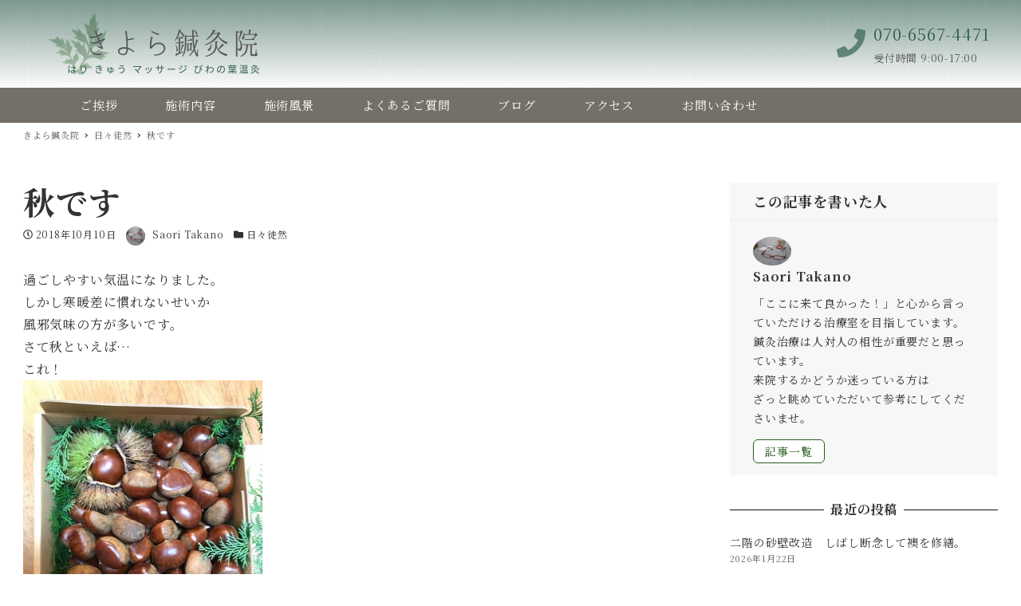

--- FILE ---
content_type: text/html; charset=UTF-8
request_url: https://www.kiyo-ra.com/blog-entry-1484.html
body_size: 133267
content:
<!DOCTYPE html>
<html dir="ltr" lang="ja"
	prefix="og: https://ogp.me/ns#"  data-sticky-footer="true" data-scrolled="false">

<head>
			<meta charset="UTF-8">
		<meta name="viewport" content="width=device-width, initial-scale=1, minimum-scale=1, viewport-fit=cover">
		<title>秋です | きよら鍼灸院</title>

		<!-- All in One SEO 4.2.4 - aioseo.com -->
		<meta name="robots" content="max-image-preview:large" />
		<link rel="canonical" href="https://www.kiyo-ra.com/blog-entry-1484.html" />
		<meta name="generator" content="All in One SEO (AIOSEO) 4.2.4 " />
		<meta property="og:locale" content="ja_JP" />
		<meta property="og:site_name" content="きよら鍼灸院" />
		<meta property="og:type" content="article" />
		<meta property="og:title" content="秋です | きよら鍼灸院" />
		<meta property="og:url" content="https://www.kiyo-ra.com/blog-entry-1484.html" />
		<meta property="og:image" content="https://www.kiyo-ra.com/wp-content/uploads/2019/10/kiyora-shinkyu.jpg" />
		<meta property="og:image:secure_url" content="https://www.kiyo-ra.com/wp-content/uploads/2019/10/kiyora-shinkyu.jpg" />
		<meta property="og:image:width" content="1200" />
		<meta property="og:image:height" content="675" />
		<meta property="article:published_time" content="2018-10-10T06:11:40+00:00" />
		<meta property="article:modified_time" content="2018-10-10T06:11:40+00:00" />
		<meta name="twitter:card" content="summary_large_image" />
		<meta name="twitter:title" content="秋です | きよら鍼灸院" />
		<meta name="twitter:image" content="https://www.kiyo-ra.com/wp-content/uploads/2019/10/kiyora-shinkyu.jpg" />
		<script type="application/ld+json" class="aioseo-schema">
			{"@context":"https:\/\/schema.org","@graph":[{"@type":"WebSite","@id":"https:\/\/www.kiyo-ra.com\/#website","url":"https:\/\/www.kiyo-ra.com\/","name":"\u304d\u3088\u3089\u937c\u7078\u9662","description":"\u304d\u3088\u3089\u937c\u7078\u9662\u306f\u4e0a\u76ee\u9ed2\u5150\u7ae5\u9928\u3068\u90fd\u7acb\u76ee\u9ed2\u9ad8\u6821\u306b\u306f\u3055\u307e\u308c\u305f\u4f4f\u5b85\u8857\u306e\u4e2d\u306b\u3042\u308b\u5c0f\u3055\u306a\u4e00\u8ed2\u5bb6\u3002\u4e00\u5bfe\u4e00\u3067\u304a\u8a71\u3092\u304a\u4f3a\u3044\u3057\u306a\u304c\u3089\u3001\u305d\u306e\u4eba\u306e\u8eab\u4f53\u306e\u72b6\u614b\u306b\u5408\u308f\u305b\u305f\u4e01\u5be7\u306a\u65bd\u8853\u3092\u76ee\u6307\u3057\u3066\u3044\u307e\u3059\u3002","inLanguage":"ja","publisher":{"@id":"https:\/\/www.kiyo-ra.com\/#organization"}},{"@type":"Organization","@id":"https:\/\/www.kiyo-ra.com\/#organization","name":"\u304d\u3088\u3089\u937c\u7078\u9662","url":"https:\/\/www.kiyo-ra.com\/","logo":{"@type":"ImageObject","@id":"https:\/\/www.kiyo-ra.com\/#organizationLogo","url":"https:\/\/www.kiyo-ra.com\/wp-content\/uploads\/2019\/10\/kiyora-logo4-2-1024x341-1.png","width":1024,"height":341},"image":{"@id":"https:\/\/www.kiyo-ra.com\/#organizationLogo"}},{"@type":"BreadcrumbList","@id":"https:\/\/www.kiyo-ra.com\/blog-entry-1484.html#breadcrumblist","itemListElement":[{"@type":"ListItem","@id":"https:\/\/www.kiyo-ra.com\/#listItem","position":1,"item":{"@type":"WebPage","@id":"https:\/\/www.kiyo-ra.com\/","name":"\u30db\u30fc\u30e0","description":"\u304d\u3088\u3089\u937c\u7078\u9662\u306f\u4e0a\u76ee\u9ed2\u5150\u7ae5\u9928\u3068\u90fd\u7acb\u76ee\u9ed2\u9ad8\u6821\u306b\u306f\u3055\u307e\u308c\u305f\u4f4f\u5b85\u8857\u306e\u4e2d\u306b\u3042\u308b\u5c0f\u3055\u306a\u4e00\u8ed2\u5bb6\u3002\u4e00\u5bfe\u4e00\u3067\u304a\u8a71\u3092\u304a\u4f3a\u3044\u3057\u306a\u304c\u3089\u3001\u305d\u306e\u4eba\u306e\u8eab\u4f53\u306e\u72b6\u614b\u306b\u5408\u308f\u305b\u305f\u4e01\u5be7\u306a\u65bd\u8853\u3092\u76ee\u6307\u3057\u3066\u3044\u307e\u3059\u3002","url":"https:\/\/www.kiyo-ra.com\/"}}]},{"@type":"Person","@id":"https:\/\/www.kiyo-ra.com\/blog-entry-author\/admin#author","url":"https:\/\/www.kiyo-ra.com\/blog-entry-author\/admin","name":"Saori Takano","image":{"@type":"ImageObject","@id":"https:\/\/www.kiyo-ra.com\/blog-entry-1484.html#authorImage","url":"https:\/\/www.kiyo-ra.com\/wp-content\/uploads\/2022\/09\/20120509134834936s.jpg","width":96,"height":96,"caption":"Saori Takano"}},{"@type":"WebPage","@id":"https:\/\/www.kiyo-ra.com\/blog-entry-1484.html#webpage","url":"https:\/\/www.kiyo-ra.com\/blog-entry-1484.html","name":"\u79cb\u3067\u3059 | \u304d\u3088\u3089\u937c\u7078\u9662","inLanguage":"ja","isPartOf":{"@id":"https:\/\/www.kiyo-ra.com\/#website"},"breadcrumb":{"@id":"https:\/\/www.kiyo-ra.com\/blog-entry-1484.html#breadcrumblist"},"author":"https:\/\/www.kiyo-ra.com\/blog-entry-author\/admin#author","creator":"https:\/\/www.kiyo-ra.com\/blog-entry-author\/admin#author","image":{"@type":"ImageObject","@id":"https:\/\/www.kiyo-ra.com\/#mainImage","url":"https:\/\/www.kiyo-ra.com\/wp-content\/uploads\/imgs\/fc2blog_201810101506082e5.jpg","width":300,"height":400},"primaryImageOfPage":{"@id":"https:\/\/www.kiyo-ra.com\/blog-entry-1484.html#mainImage"},"datePublished":"2018-10-10T06:11:40+09:00","dateModified":"2018-10-10T06:11:40+09:00"},{"@type":"Article","@id":"https:\/\/www.kiyo-ra.com\/blog-entry-1484.html#article","name":"\u79cb\u3067\u3059 | \u304d\u3088\u3089\u937c\u7078\u9662","inLanguage":"ja","headline":"\u79cb\u3067\u3059","author":{"@id":"https:\/\/www.kiyo-ra.com\/blog-entry-author\/admin#author"},"publisher":{"@id":"https:\/\/www.kiyo-ra.com\/#organization"},"datePublished":"2018-10-10T06:11:40+09:00","dateModified":"2018-10-10T06:11:40+09:00","articleSection":"\u65e5\u3005\u5f92\u7136","mainEntityOfPage":{"@id":"https:\/\/www.kiyo-ra.com\/blog-entry-1484.html#webpage"},"isPartOf":{"@id":"https:\/\/www.kiyo-ra.com\/blog-entry-1484.html#webpage"},"image":{"@type":"ImageObject","@id":"https:\/\/www.kiyo-ra.com\/#articleImage","url":"https:\/\/www.kiyo-ra.com\/wp-content\/uploads\/imgs\/fc2blog_201810101506082e5.jpg","width":300,"height":400}}]}
		</script>
		<!-- All in One SEO -->

		<meta property="og:title" content="秋です">
		<meta property="og:type" content="article">
		<meta property="og:url" content="https://www.kiyo-ra.com/blog-entry-1484.html">
		<meta property="og:image" content="https://www.kiyo-ra.com/wp-content/uploads/imgs/fc2blog_201810101506082e5.jpg">
		<meta property="og:site_name" content="きよら鍼灸院">
		<meta property="og:description" content="過ごしやすい気温になりました。 しかし寒暖差に慣れないせいか 風邪気味の方が多いです。 さて秋といえば... &hellip;">
		<meta property="og:locale" content="ja_JP">
				<link rel='dns-prefetch' href='//webfonts.sakura.ne.jp' />
<link rel='dns-prefetch' href='//fonts.googleapis.com' />
<link rel='dns-prefetch' href='//s.w.org' />
<link rel="alternate" type="application/rss+xml" title="きよら鍼灸院 &raquo; フィード" href="https://www.kiyo-ra.com/feed" />
<link rel="alternate" type="application/rss+xml" title="きよら鍼灸院 &raquo; コメントフィード" href="https://www.kiyo-ra.com/comments/feed" />
		<link rel="profile" href="http://gmpg.org/xfn/11">
					<link rel="pingback" href="https://www.kiyo-ra.com/xmlrpc.php">
				<link rel="alternate" type="application/rss+xml" title="きよら鍼灸院 &raquo; 秋です のコメントのフィード" href="https://www.kiyo-ra.com/blog-entry-1484.html/feed" />
<style id="snow-monkey-custom-logo-size">
.c-site-branding .custom-logo, .wpaw-site-branding__logo .custom-logo { height: 85px; width: 256px; }
@media (min-width: 64em) { .c-site-branding .custom-logo, .wpaw-site-branding__logo .custom-logo { height: 170px; width: 512px; } }
</style>
		<link rel='stylesheet' id='noto-serif-jp-css'  href='https://fonts.googleapis.com/css?family=Noto+Serif+JP%3A400%2C700&display=swap&subset=japanese&ver=1' type='text/css' media='all' />
<link rel='stylesheet' id='wp-block-library-css'  href='https://www.kiyo-ra.com/wp-includes/css/dist/block-library/style.min.css?ver=5.8.12' type='text/css' media='all' />
<link rel='stylesheet' id='wp-user-profile-avatar-frontend-css'  href='https://www.kiyo-ra.com/wp-content/plugins/wp-user-profile-avatar/assets/css/frontend.min.css?ver=5.8.12' type='text/css' media='all' />
<link rel='stylesheet' id='dashicons-css'  href='https://www.kiyo-ra.com/wp-includes/css/dashicons.min.css?ver=5.8.12' type='text/css' media='all' />
<link rel='stylesheet' id='xo-event-calendar-css'  href='https://www.kiyo-ra.com/wp-content/plugins/xo-event-calendar/css/xo-event-calendar.css?ver=2.4.4' type='text/css' media='all' />
<link rel='stylesheet' id='xo-event-calendar-event-calendar-css'  href='https://www.kiyo-ra.com/wp-content/plugins/xo-event-calendar/build/style-index.css?ver=2.4.4' type='text/css' media='all' />
<link rel='stylesheet' id='wp-share-buttons-css'  href='https://www.kiyo-ra.com/wp-content/themes/snow-monkey/vendor/inc2734/wp-share-buttons/src/assets/css/wp-share-buttons.css?ver=1633155938' type='text/css' media='all' />
<link rel='stylesheet' id='snow-monkey-css'  href='https://www.kiyo-ra.com/wp-content/themes/snow-monkey/assets/css/style.min.css?ver=1662211051' type='text/css' media='all' />
<style id='snow-monkey-inline-css' type='text/css'>
:root { --_container-max-width: 1280px;--accent-color: #275e1d;--dark-accent-color: #071005;--light-accent-color: #47ac35;--lighter-accent-color: #6bcc5a;--lightest-accent-color: #78d067;--sub-accent-color: #707593;--dark-sub-accent-color: #444759;--light-sub-accent-color: #aaadbf;--lighter-sub-accent-color: #d1d3dd;--lightest-sub-accent-color: #dcdde4;--entry-content-h2-border-left: 1px solid var(--accent-color, #cd162c);--entry-content-h2-background-color: #f7f7f7;--entry-content-h2-padding: calc(var(--_space, 1.76923rem) * 0.25) calc(var(--_space, 1.76923rem) * 0.25) calc(var(--_space, 1.76923rem) * 0.25) calc(var(--_space, 1.76923rem) * 0.5);--entry-content-h3-border-bottom: 1px solid #eee;--entry-content-h3-padding: 0 0 calc(var(--_space, 1.76923rem) * 0.25);--widget-title-display: flex;--widget-title-flex-direction: row;--widget-title-align-items: center;--widget-title-justify-content: center;--widget-title-pseudo-display: block;--widget-title-pseudo-content: "";--widget-title-pseudo-height: 1px;--widget-title-pseudo-background-color: #111;--widget-title-pseudo-flex: 1 0 0%;--widget-title-pseudo-min-width: 20px;--widget-title-before-margin-right: .5em;--widget-title-after-margin-left: .5em;--_half-leading: 0.4;--font-family: "Noto Serif JP",serif }
html { font-size: 16px;letter-spacing: 0.05rem }
input[type="email"],input[type="number"],input[type="password"],input[type="search"],input[type="tel"],input[type="text"],input[type="url"],textarea { font-size: 16px }
.has-white-background-color { background-color: #fff!important }
.has-white-color,.wp-block-button__link.has-white-color { color: #fff!important }
.has-black-background-color { background-color: #000!important }
.has-black-color,.wp-block-button__link.has-black-color { color: #000!important }
.has-text-color-background-color { background-color: #333!important }
.has-text-color-color,.wp-block-button__link.has-text-color-color { color: #333!important }
.has-dark-gray-background-color { background-color: #999!important }
.has-dark-gray-color,.wp-block-button__link.has-dark-gray-color { color: #999!important }
.has-gray-background-color { background-color: #ccc!important }
.has-gray-color,.wp-block-button__link.has-gray-color { color: #ccc!important }
.has-very-light-gray-background-color { background-color: #eee!important }
.has-very-light-gray-color,.wp-block-button__link.has-very-light-gray-color { color: #eee!important }
.has-lightest-grey-background-color { background-color: #f7f7f7!important }
.has-lightest-grey-color,.wp-block-button__link.has-lightest-grey-color { color: #f7f7f7!important }
.has-accent-color-background-color { background-color: #275e1d!important }
.has-accent-color-color,.wp-block-button__link.has-accent-color-color { color: #275e1d!important }
.has-sub-accent-color-background-color { background-color: #707593!important }
.has-sub-accent-color-color,.wp-block-button__link.has-sub-accent-color-color { color: #707593!important }
.p-infobar__inner { background-color: #275e1d }
.p-infobar__content { color: #fff }
</style>
<link rel='stylesheet' id='snow-monkey-block-library-css'  href='https://www.kiyo-ra.com/wp-content/themes/snow-monkey/assets/css/block-library.min.css?ver=1633155937' type='text/css' media='all' />
<link rel='stylesheet' id='spider-css'  href='https://www.kiyo-ra.com/wp-content/themes/snow-monkey/assets/packages/spider/dist/css/spider.css?ver=1633155937' type='text/css' media='all' />
<link rel='stylesheet' id='wp-like-me-box-css'  href='https://www.kiyo-ra.com/wp-content/themes/snow-monkey/vendor/inc2734/wp-like-me-box/src/assets/css/wp-like-me-box.min.css?ver=1633155938' type='text/css' media='all' />
<link rel='stylesheet' id='slick-carousel-css'  href='https://www.kiyo-ra.com/wp-content/themes/snow-monkey/vendor/inc2734/wp-awesome-widgets/src/assets/packages/slick-carousel/slick/slick.css?ver=1633155938' type='text/css' media='all' />
<link rel='stylesheet' id='slick-carousel-theme-css'  href='https://www.kiyo-ra.com/wp-content/themes/snow-monkey/vendor/inc2734/wp-awesome-widgets/src/assets/packages/slick-carousel/slick/slick-theme.css?ver=1633155938' type='text/css' media='all' />
<link rel='stylesheet' id='wp-awesome-widgets-css'  href='https://www.kiyo-ra.com/wp-content/themes/snow-monkey/vendor/inc2734/wp-awesome-widgets/src/assets/css/app.css?ver=1633155938' type='text/css' media='all' />
<link rel='stylesheet' id='snow-monkey-custom-widgets-css'  href='https://www.kiyo-ra.com/wp-content/themes/snow-monkey/assets/css/custom-widgets.min.css?ver=1633155937' type='text/css' media='all' />
<link rel='stylesheet' id='wp-oembed-blog-card-css'  href='https://www.kiyo-ra.com/wp-content/themes/snow-monkey/vendor/inc2734/wp-oembed-blog-card/src/assets/css/app.css?ver=1633155938' type='text/css' media='all' />
<link rel='stylesheet' id='snow-monkey-elementor-css'  href='https://www.kiyo-ra.com/wp-content/themes/snow-monkey/assets/css/dependency/elementor/elementor.min.css?ver=1633155937' type='text/css' media='all' />
<link rel='stylesheet' id='elementor-icons-css'  href='https://www.kiyo-ra.com/wp-content/plugins/elementor/assets/lib/eicons/css/elementor-icons.min.css?ver=5.12.0' type='text/css' media='all' />
<link rel='stylesheet' id='elementor-frontend-legacy-css'  href='https://www.kiyo-ra.com/wp-content/plugins/elementor/assets/css/frontend-legacy.min.css?ver=3.4.4' type='text/css' media='all' />
<link rel='stylesheet' id='elementor-frontend-css'  href='https://www.kiyo-ra.com/wp-content/plugins/elementor/assets/css/frontend.min.css?ver=3.4.4' type='text/css' media='all' />
<style id='elementor-frontend-inline-css' type='text/css'>
@font-face{font-family:eicons;src:url(https://www.kiyo-ra.com/wp-content/plugins/elementor/assets/lib/eicons/fonts/eicons.eot?5.10.0);src:url(https://www.kiyo-ra.com/wp-content/plugins/elementor/assets/lib/eicons/fonts/eicons.eot?5.10.0#iefix) format("embedded-opentype"),url(https://www.kiyo-ra.com/wp-content/plugins/elementor/assets/lib/eicons/fonts/eicons.woff2?5.10.0) format("woff2"),url(https://www.kiyo-ra.com/wp-content/plugins/elementor/assets/lib/eicons/fonts/eicons.woff?5.10.0) format("woff"),url(https://www.kiyo-ra.com/wp-content/plugins/elementor/assets/lib/eicons/fonts/eicons.ttf?5.10.0) format("truetype"),url(https://www.kiyo-ra.com/wp-content/plugins/elementor/assets/lib/eicons/fonts/eicons.svg?5.10.0#eicon) format("svg");font-weight:400;font-style:normal}
</style>
<link rel='stylesheet' id='elementor-post-321-css'  href='https://www.kiyo-ra.com/wp-content/uploads/elementor/css/post-321.css?ver=1633152647' type='text/css' media='all' />
<link rel='stylesheet' id='elementor-pro-css'  href='https://www.kiyo-ra.com/wp-content/plugins/elementor-pro/assets/css/frontend.min.css?ver=3.4.1' type='text/css' media='all' />
<link rel='stylesheet' id='elementor-post-143-css'  href='https://www.kiyo-ra.com/wp-content/uploads/elementor/css/post-143.css?ver=1662198606' type='text/css' media='all' />
<link rel='stylesheet' id='elementor-post-36-css'  href='https://www.kiyo-ra.com/wp-content/uploads/elementor/css/post-36.css?ver=1737116092' type='text/css' media='all' />
<link rel='stylesheet' id='wp-pure-css-gallery-css'  href='https://www.kiyo-ra.com/wp-content/themes/snow-monkey/vendor/inc2734/wp-pure-css-gallery/src/assets/css/wp-pure-css-gallery.min.css?ver=1633155938' type='text/css' media='all' />
<link rel='stylesheet' id='google-fonts-1-css'  href='https://fonts.googleapis.com/css?family=Roboto%3A100%2C100italic%2C200%2C200italic%2C300%2C300italic%2C400%2C400italic%2C500%2C500italic%2C600%2C600italic%2C700%2C700italic%2C800%2C800italic%2C900%2C900italic%7CRoboto+Slab%3A100%2C100italic%2C200%2C200italic%2C300%2C300italic%2C400%2C400italic%2C500%2C500italic%2C600%2C600italic%2C700%2C700italic%2C800%2C800italic%2C900%2C900italic&display=auto&ver=5.8.12' type='text/css' media='all' />
<link rel='stylesheet' id='elementor-icons-shared-0-css'  href='https://www.kiyo-ra.com/wp-content/plugins/elementor/assets/lib/font-awesome/css/fontawesome.min.css?ver=5.15.3' type='text/css' media='all' />
<link rel='stylesheet' id='elementor-icons-fa-solid-css'  href='https://www.kiyo-ra.com/wp-content/plugins/elementor/assets/lib/font-awesome/css/solid.min.css?ver=5.15.3' type='text/css' media='all' />
<link rel='stylesheet' id='elementor-icons-fa-regular-css'  href='https://www.kiyo-ra.com/wp-content/plugins/elementor/assets/lib/font-awesome/css/regular.min.css?ver=5.15.3' type='text/css' media='all' />
<script type='text/javascript' src='https://www.kiyo-ra.com/wp-includes/js/jquery/jquery.min.js?ver=3.6.0' id='jquery-core-js'></script>
<script type='text/javascript' src='https://www.kiyo-ra.com/wp-includes/js/jquery/jquery-migrate.min.js?ver=3.3.2' id='jquery-migrate-js'></script>
<script type='text/javascript' src='//webfonts.sakura.ne.jp/js/sakurav3.js?fadein=0&#038;ver=3.1.0' id='typesquare_std-js'></script>
<script type='text/javascript' id='xo-event-calendar-ajax-js-extra'>
/* <![CDATA[ */
var xo_event_calendar_object = {"ajax_url":"https:\/\/www.kiyo-ra.com\/wp-admin\/admin-ajax.php","action":"xo_event_calendar_month"};
/* ]]> */
</script>
<script type='text/javascript' src='https://www.kiyo-ra.com/wp-content/plugins/xo-event-calendar/js/ajax.js?ver=2.4.4' id='xo-event-calendar-ajax-js'></script>
<link rel="https://api.w.org/" href="https://www.kiyo-ra.com/wp-json/" /><link rel="alternate" type="application/json" href="https://www.kiyo-ra.com/wp-json/wp/v2/posts/1484" /><link rel="EditURI" type="application/rsd+xml" title="RSD" href="https://www.kiyo-ra.com/xmlrpc.php?rsd" />
<link rel="wlwmanifest" type="application/wlwmanifest+xml" href="https://www.kiyo-ra.com/wp-includes/wlwmanifest.xml" /> 
<meta name="generator" content="WordPress 5.8.12" />
<link rel='shortlink' href='https://www.kiyo-ra.com/?p=1484' />
<link rel="alternate" type="application/json+oembed" href="https://www.kiyo-ra.com/wp-json/oembed/1.0/embed?url=https%3A%2F%2Fwww.kiyo-ra.com%2Fblog-entry-1484.html" />
<link rel="alternate" type="text/xml+oembed" href="https://www.kiyo-ra.com/wp-json/oembed/1.0/embed?url=https%3A%2F%2Fwww.kiyo-ra.com%2Fblog-entry-1484.html&#038;format=xml" />
		<script type="application/ld+json">
			{"@context":"http:\/\/schema.org","@type":"BlogPosting","headline":"\u79cb\u3067\u3059","author":{"@type":"Person","name":"Saori Takano"},"publisher":{"@type":"Organization","url":"https:\/\/www.kiyo-ra.com","name":"\u304d\u3088\u3089\u937c\u7078\u9662","logo":{"@type":"ImageObject","url":"https:\/\/www.kiyo-ra.com\/wp-content\/uploads\/2019\/10\/kiyora-logo4-2-1024x341-1.png"}},"mainEntityOfPage":{"@type":"WebPage","@id":"https:\/\/www.kiyo-ra.com\/blog-entry-1484.html"},"image":{"@type":"ImageObject","url":"https:\/\/www.kiyo-ra.com\/wp-content\/uploads\/imgs\/fc2blog_201810101506082e5.jpg"},"datePublished":"2018-10-10T15:11:40+09:00","dateModified":"2018-10-10T15:11:40+09:00","description":"\u904e\u3054\u3057\u3084\u3059\u3044\u6c17\u6e29\u306b\u306a\u308a\u307e\u3057\u305f\u3002 \u3057\u304b\u3057\u5bd2\u6696\u5dee\u306b\u6163\u308c\u306a\u3044\u305b\u3044\u304b \u98a8\u90aa\u6c17\u5473\u306e\u65b9\u304c\u591a\u3044\u3067\u3059\u3002 \u3055\u3066\u79cb\u3068\u3044\u3048\u3070... &hellip;"}		</script>
				<meta name="thumbnail" content="https://www.kiyo-ra.com/wp-content/uploads/imgs/fc2blog_201810101506082e5.jpg">
							<meta name="twitter:card" content="summary">
		
						<meta name="theme-color" content="#275e1d">
		<style type="text/css">.recentcomments a{display:inline !important;padding:0 !important;margin:0 !important;}</style><link rel="icon" href="https://www.kiyo-ra.com/wp-content/uploads/2019/10/cropped-kiyora-32x32.png" sizes="32x32" />
<link rel="icon" href="https://www.kiyo-ra.com/wp-content/uploads/2019/10/cropped-kiyora-192x192.png" sizes="192x192" />
<link rel="apple-touch-icon" href="https://www.kiyo-ra.com/wp-content/uploads/2019/10/cropped-kiyora-180x180.png" />
<meta name="msapplication-TileImage" content="https://www.kiyo-ra.com/wp-content/uploads/2019/10/cropped-kiyora-270x270.png" />
</head>

<body class="post-template-default single single-post postid-1484 single-format-standard wp-custom-logo l-body--right-sidebar l-body elementor-default elementor-kit-321" id="body"
	data-has-sidebar="true"
	data-is-full-template="false"
	data-is-slim-width="true"
	data-header-layout="simple"
	>

			<div id="page-start"></div>
			
	
	<div class="l-container">
		<!DOCTYPE html>
<html dir="ltr" lang="ja"
	prefix="og: https://ogp.me/ns#" >
<head>
	<meta charset="UTF-8">
	<meta name="viewport" content="width=device-width, initial-scale=1.0, viewport-fit=cover" />				<meta charset="UTF-8">
		<meta name="viewport" content="width=device-width, initial-scale=1, minimum-scale=1, viewport-fit=cover">
		<title>秋です | きよら鍼灸院</title>

		<!-- All in One SEO 4.2.4 - aioseo.com -->
		<meta name="robots" content="max-image-preview:large" />
		<link rel="canonical" href="https://www.kiyo-ra.com/blog-entry-1484.html" />
		<meta name="generator" content="All in One SEO (AIOSEO) 4.2.4 " />
		<meta property="og:locale" content="ja_JP" />
		<meta property="og:site_name" content="きよら鍼灸院" />
		<meta property="og:type" content="article" />
		<meta property="og:title" content="秋です | きよら鍼灸院" />
		<meta property="og:url" content="https://www.kiyo-ra.com/blog-entry-1484.html" />
		<meta property="og:image" content="https://www.kiyo-ra.com/wp-content/uploads/2019/10/kiyora-shinkyu.jpg" />
		<meta property="og:image:secure_url" content="https://www.kiyo-ra.com/wp-content/uploads/2019/10/kiyora-shinkyu.jpg" />
		<meta property="og:image:width" content="1200" />
		<meta property="og:image:height" content="675" />
		<meta property="article:published_time" content="2018-10-10T06:11:40+00:00" />
		<meta property="article:modified_time" content="2018-10-10T06:11:40+00:00" />
		<meta name="twitter:card" content="summary_large_image" />
		<meta name="twitter:title" content="秋です | きよら鍼灸院" />
		<meta name="twitter:image" content="https://www.kiyo-ra.com/wp-content/uploads/2019/10/kiyora-shinkyu.jpg" />
		<script type="application/ld+json" class="aioseo-schema">
			{"@context":"https:\/\/schema.org","@graph":[{"@type":"WebSite","@id":"https:\/\/www.kiyo-ra.com\/#website","url":"https:\/\/www.kiyo-ra.com\/","name":"\u304d\u3088\u3089\u937c\u7078\u9662","description":"\u304d\u3088\u3089\u937c\u7078\u9662\u306f\u4e0a\u76ee\u9ed2\u5150\u7ae5\u9928\u3068\u90fd\u7acb\u76ee\u9ed2\u9ad8\u6821\u306b\u306f\u3055\u307e\u308c\u305f\u4f4f\u5b85\u8857\u306e\u4e2d\u306b\u3042\u308b\u5c0f\u3055\u306a\u4e00\u8ed2\u5bb6\u3002\u4e00\u5bfe\u4e00\u3067\u304a\u8a71\u3092\u304a\u4f3a\u3044\u3057\u306a\u304c\u3089\u3001\u305d\u306e\u4eba\u306e\u8eab\u4f53\u306e\u72b6\u614b\u306b\u5408\u308f\u305b\u305f\u4e01\u5be7\u306a\u65bd\u8853\u3092\u76ee\u6307\u3057\u3066\u3044\u307e\u3059\u3002","inLanguage":"ja","publisher":{"@id":"https:\/\/www.kiyo-ra.com\/#organization"}},{"@type":"Organization","@id":"https:\/\/www.kiyo-ra.com\/#organization","name":"\u304d\u3088\u3089\u937c\u7078\u9662","url":"https:\/\/www.kiyo-ra.com\/","logo":{"@type":"ImageObject","@id":"https:\/\/www.kiyo-ra.com\/#organizationLogo","url":"https:\/\/www.kiyo-ra.com\/wp-content\/uploads\/2019\/10\/kiyora-logo4-2-1024x341-1.png","width":1024,"height":341},"image":{"@id":"https:\/\/www.kiyo-ra.com\/#organizationLogo"}},{"@type":"BreadcrumbList","@id":"https:\/\/www.kiyo-ra.com\/blog-entry-1484.html#breadcrumblist","itemListElement":[{"@type":"ListItem","@id":"https:\/\/www.kiyo-ra.com\/#listItem","position":1,"item":{"@type":"WebPage","@id":"https:\/\/www.kiyo-ra.com\/","name":"\u30db\u30fc\u30e0","description":"\u304d\u3088\u3089\u937c\u7078\u9662\u306f\u4e0a\u76ee\u9ed2\u5150\u7ae5\u9928\u3068\u90fd\u7acb\u76ee\u9ed2\u9ad8\u6821\u306b\u306f\u3055\u307e\u308c\u305f\u4f4f\u5b85\u8857\u306e\u4e2d\u306b\u3042\u308b\u5c0f\u3055\u306a\u4e00\u8ed2\u5bb6\u3002\u4e00\u5bfe\u4e00\u3067\u304a\u8a71\u3092\u304a\u4f3a\u3044\u3057\u306a\u304c\u3089\u3001\u305d\u306e\u4eba\u306e\u8eab\u4f53\u306e\u72b6\u614b\u306b\u5408\u308f\u305b\u305f\u4e01\u5be7\u306a\u65bd\u8853\u3092\u76ee\u6307\u3057\u3066\u3044\u307e\u3059\u3002","url":"https:\/\/www.kiyo-ra.com\/"}}]},{"@type":"Person","@id":"https:\/\/www.kiyo-ra.com\/blog-entry-author\/admin#author","url":"https:\/\/www.kiyo-ra.com\/blog-entry-author\/admin","name":"Saori Takano","image":{"@type":"ImageObject","@id":"https:\/\/www.kiyo-ra.com\/blog-entry-1484.html#authorImage","url":"https:\/\/www.kiyo-ra.com\/wp-content\/uploads\/2022\/09\/20120509134834936s.jpg","width":96,"height":96,"caption":"Saori Takano"}},{"@type":"WebPage","@id":"https:\/\/www.kiyo-ra.com\/blog-entry-1484.html#webpage","url":"https:\/\/www.kiyo-ra.com\/blog-entry-1484.html","name":"\u79cb\u3067\u3059 | \u304d\u3088\u3089\u937c\u7078\u9662","inLanguage":"ja","isPartOf":{"@id":"https:\/\/www.kiyo-ra.com\/#website"},"breadcrumb":{"@id":"https:\/\/www.kiyo-ra.com\/blog-entry-1484.html#breadcrumblist"},"author":"https:\/\/www.kiyo-ra.com\/blog-entry-author\/admin#author","creator":"https:\/\/www.kiyo-ra.com\/blog-entry-author\/admin#author","image":{"@type":"ImageObject","@id":"https:\/\/www.kiyo-ra.com\/#mainImage","url":"https:\/\/www.kiyo-ra.com\/wp-content\/uploads\/imgs\/fc2blog_201810101506082e5.jpg","width":300,"height":400},"primaryImageOfPage":{"@id":"https:\/\/www.kiyo-ra.com\/blog-entry-1484.html#mainImage"},"datePublished":"2018-10-10T06:11:40+09:00","dateModified":"2018-10-10T06:11:40+09:00"},{"@type":"Article","@id":"https:\/\/www.kiyo-ra.com\/blog-entry-1484.html#article","name":"\u79cb\u3067\u3059 | \u304d\u3088\u3089\u937c\u7078\u9662","inLanguage":"ja","headline":"\u79cb\u3067\u3059","author":{"@id":"https:\/\/www.kiyo-ra.com\/blog-entry-author\/admin#author"},"publisher":{"@id":"https:\/\/www.kiyo-ra.com\/#organization"},"datePublished":"2018-10-10T06:11:40+09:00","dateModified":"2018-10-10T06:11:40+09:00","articleSection":"\u65e5\u3005\u5f92\u7136","mainEntityOfPage":{"@id":"https:\/\/www.kiyo-ra.com\/blog-entry-1484.html#webpage"},"isPartOf":{"@id":"https:\/\/www.kiyo-ra.com\/blog-entry-1484.html#webpage"},"image":{"@type":"ImageObject","@id":"https:\/\/www.kiyo-ra.com\/#articleImage","url":"https:\/\/www.kiyo-ra.com\/wp-content\/uploads\/imgs\/fc2blog_201810101506082e5.jpg","width":300,"height":400}}]}
		</script>
		<!-- All in One SEO -->

		<meta property="og:title" content="秋です">
		<meta property="og:type" content="article">
		<meta property="og:url" content="https://www.kiyo-ra.com/blog-entry-1484.html">
		<meta property="og:image" content="https://www.kiyo-ra.com/wp-content/uploads/imgs/fc2blog_201810101506082e5.jpg">
		<meta property="og:site_name" content="きよら鍼灸院">
		<meta property="og:description" content="過ごしやすい気温になりました。 しかし寒暖差に慣れないせいか 風邪気味の方が多いです。 さて秋といえば... &hellip;">
		<meta property="og:locale" content="ja_JP">
				<link rel='dns-prefetch' href='//webfonts.sakura.ne.jp' />
<link rel='dns-prefetch' href='//fonts.googleapis.com' />
<link rel='dns-prefetch' href='//s.w.org' />
<link rel="alternate" type="application/rss+xml" title="きよら鍼灸院 &raquo; フィード" href="https://www.kiyo-ra.com/feed" />
<link rel="alternate" type="application/rss+xml" title="きよら鍼灸院 &raquo; コメントフィード" href="https://www.kiyo-ra.com/comments/feed" />
		<link rel="profile" href="http://gmpg.org/xfn/11">
					<link rel="pingback" href="https://www.kiyo-ra.com/xmlrpc.php">
				<link rel="alternate" type="application/rss+xml" title="きよら鍼灸院 &raquo; 秋です のコメントのフィード" href="https://www.kiyo-ra.com/blog-entry-1484.html/feed" />
<style id="snow-monkey-custom-logo-size">
.c-site-branding .custom-logo, .wpaw-site-branding__logo .custom-logo { height: 85px; width: 256px; }
@media (min-width: 64em) { .c-site-branding .custom-logo, .wpaw-site-branding__logo .custom-logo { height: 170px; width: 512px; } }
</style>
		<script type='text/javascript' src='https://www.kiyo-ra.com/wp-includes/js/wp-embed.min.js?ver=5.8.12' id='wp-embed-js'></script>
<link rel="https://api.w.org/" href="https://www.kiyo-ra.com/wp-json/" /><link rel="alternate" type="application/json" href="https://www.kiyo-ra.com/wp-json/wp/v2/posts/1484" /><link rel="EditURI" type="application/rsd+xml" title="RSD" href="https://www.kiyo-ra.com/xmlrpc.php?rsd" />
<link rel="wlwmanifest" type="application/wlwmanifest+xml" href="https://www.kiyo-ra.com/wp-includes/wlwmanifest.xml" /> 
<meta name="generator" content="WordPress 5.8.12" />
<link rel='shortlink' href='https://www.kiyo-ra.com/?p=1484' />
<link rel="alternate" type="application/json+oembed" href="https://www.kiyo-ra.com/wp-json/oembed/1.0/embed?url=https%3A%2F%2Fwww.kiyo-ra.com%2Fblog-entry-1484.html" />
<link rel="alternate" type="text/xml+oembed" href="https://www.kiyo-ra.com/wp-json/oembed/1.0/embed?url=https%3A%2F%2Fwww.kiyo-ra.com%2Fblog-entry-1484.html&#038;format=xml" />
		<script type="application/ld+json">
			{"@context":"http:\/\/schema.org","@type":"BlogPosting","headline":"\u79cb\u3067\u3059","author":{"@type":"Person","name":"Saori Takano"},"publisher":{"@type":"Organization","url":"https:\/\/www.kiyo-ra.com","name":"\u304d\u3088\u3089\u937c\u7078\u9662","logo":{"@type":"ImageObject","url":"https:\/\/www.kiyo-ra.com\/wp-content\/uploads\/2019\/10\/kiyora-logo4-2-1024x341-1.png"}},"mainEntityOfPage":{"@type":"WebPage","@id":"https:\/\/www.kiyo-ra.com\/blog-entry-1484.html"},"image":{"@type":"ImageObject","url":"https:\/\/www.kiyo-ra.com\/wp-content\/uploads\/imgs\/fc2blog_201810101506082e5.jpg"},"datePublished":"2018-10-10T15:11:40+09:00","dateModified":"2018-10-10T15:11:40+09:00","description":"\u904e\u3054\u3057\u3084\u3059\u3044\u6c17\u6e29\u306b\u306a\u308a\u307e\u3057\u305f\u3002 \u3057\u304b\u3057\u5bd2\u6696\u5dee\u306b\u6163\u308c\u306a\u3044\u305b\u3044\u304b \u98a8\u90aa\u6c17\u5473\u306e\u65b9\u304c\u591a\u3044\u3067\u3059\u3002 \u3055\u3066\u79cb\u3068\u3044\u3048\u3070... &hellip;"}		</script>
				<meta name="thumbnail" content="https://www.kiyo-ra.com/wp-content/uploads/imgs/fc2blog_201810101506082e5.jpg">
							<meta name="twitter:card" content="summary">
		
						<meta name="theme-color" content="#275e1d">
		<style type="text/css">.recentcomments a{display:inline !important;padding:0 !important;margin:0 !important;}</style><link rel="icon" href="https://www.kiyo-ra.com/wp-content/uploads/2019/10/cropped-kiyora-32x32.png" sizes="32x32" />
<link rel="icon" href="https://www.kiyo-ra.com/wp-content/uploads/2019/10/cropped-kiyora-192x192.png" sizes="192x192" />
<link rel="apple-touch-icon" href="https://www.kiyo-ra.com/wp-content/uploads/2019/10/cropped-kiyora-180x180.png" />
<meta name="msapplication-TileImage" content="https://www.kiyo-ra.com/wp-content/uploads/2019/10/cropped-kiyora-270x270.png" />
</head>
<body class="post-template-default single single-post postid-1484 single-format-standard wp-custom-logo l-body elementor-default elementor-kit-321">

		<div data-elementor-type="header" data-elementor-id="143" class="elementor elementor-143 elementor-location-header" data-elementor-settings="[]">
		<div class="elementor-section-wrap">
					<section class="elementor-section elementor-top-section elementor-element elementor-element-115e377f elementor-section-content-middle elementor-section-full_width elementor-section-height-default elementor-section-height-default" data-id="115e377f" data-element_type="section" data-settings="{&quot;background_background&quot;:&quot;gradient&quot;}">
							<div class="elementor-background-overlay"></div>
							<div class="elementor-container elementor-column-gap-no">
							<div class="elementor-row">
					<div class="elementor-column elementor-col-50 elementor-top-column elementor-element elementor-element-2628cc46" data-id="2628cc46" data-element_type="column">
			<div class="elementor-column-wrap elementor-element-populated">
							<div class="elementor-widget-wrap">
						<div class="elementor-element elementor-element-1368e171 elementor-widget elementor-widget-image" data-id="1368e171" data-element_type="widget" data-widget_type="image.default">
				<div class="elementor-widget-container">
								<div class="elementor-image">
													<a href="https://www.kiyo-ra.com/">
							<img width="1200" height="400" src="https://www.kiyo-ra.com/wp-content/uploads/2019/10/kiyora-logo4-2.png" class="attachment-full size-full" alt="" loading="lazy" srcset="https://www.kiyo-ra.com/wp-content/uploads/2019/10/kiyora-logo4-2.png 1200w, https://www.kiyo-ra.com/wp-content/uploads/2019/10/kiyora-logo4-2-300x100.png 300w, https://www.kiyo-ra.com/wp-content/uploads/2019/10/kiyora-logo4-2-768x256.png 768w, https://www.kiyo-ra.com/wp-content/uploads/2019/10/kiyora-logo4-2-1024x341.png 1024w" sizes="(max-width: 1200px) 100vw, 1200px" />								</a>
														</div>
						</div>
				</div>
						</div>
					</div>
		</div>
				<div class="elementor-column elementor-col-50 elementor-top-column elementor-element elementor-element-b7ffda elementor-hidden-phone" data-id="b7ffda" data-element_type="column">
			<div class="elementor-column-wrap elementor-element-populated">
							<div class="elementor-widget-wrap">
						<div class="elementor-element elementor-element-a88b55e elementor-position-left elementor-vertical-align-middle elementor-view-default elementor-widget elementor-widget-icon-box" data-id="a88b55e" data-element_type="widget" data-widget_type="icon-box.default">
				<div class="elementor-widget-container">
					<div class="elementor-icon-box-wrapper">
						<div class="elementor-icon-box-icon">
				<span class="elementor-icon elementor-animation-" >
				<i aria-hidden="true" class="fas fa-phone"></i>				</span>
			</div>
						<div class="elementor-icon-box-content">
				<div class="elementor-icon-box-title">
					<span  >
						070-6567-4471					</span>
				</div>
									<p class="elementor-icon-box-description">
						受付時間 9:00-17:00					</p>
							</div>
		</div>
				</div>
				</div>
						</div>
					</div>
		</div>
								</div>
					</div>
		</section>
				<nav class="elementor-section elementor-top-section elementor-element elementor-element-40cab07d elementor-section-content-middle elementor-section-boxed elementor-section-height-default elementor-section-height-default" data-id="40cab07d" data-element_type="section" data-settings="{&quot;background_background&quot;:&quot;classic&quot;,&quot;sticky&quot;:&quot;top&quot;,&quot;sticky_on&quot;:[&quot;desktop&quot;,&quot;tablet&quot;,&quot;mobile&quot;],&quot;sticky_offset&quot;:0,&quot;sticky_effects_offset&quot;:0}">
						<div class="elementor-container elementor-column-gap-no">
							<div class="elementor-row">
					<div class="elementor-column elementor-col-100 elementor-top-column elementor-element elementor-element-7513c050" data-id="7513c050" data-element_type="column">
			<div class="elementor-column-wrap elementor-element-populated">
							<div class="elementor-widget-wrap">
						<div class="elementor-element elementor-element-66733c9 elementor-nav-menu--stretch elementor-nav-menu__align-left elementor-nav-menu--dropdown-mobile elementor-nav-menu__text-align-center elementor-nav-menu--toggle elementor-nav-menu--burger elementor-widget elementor-widget-nav-menu" data-id="66733c9" data-element_type="widget" data-settings="{&quot;full_width&quot;:&quot;stretch&quot;,&quot;layout&quot;:&quot;horizontal&quot;,&quot;submenu_icon&quot;:{&quot;value&quot;:&quot;&lt;i class=\&quot;fas fa-caret-down\&quot;&gt;&lt;\/i&gt;&quot;,&quot;library&quot;:&quot;fa-solid&quot;},&quot;toggle&quot;:&quot;burger&quot;}" data-widget_type="nav-menu.default">
				<div class="elementor-widget-container">
						<nav migration_allowed="1" migrated="0" role="navigation" class="elementor-nav-menu--main elementor-nav-menu__container elementor-nav-menu--layout-horizontal e--pointer-background e--animation-shutter-out-horizontal"><ul id="menu-1-66733c9" class="elementor-nav-menu"><li class="menu-item menu-item-type-post_type menu-item-object-page menu-item-158"><a href="https://www.kiyo-ra.com/greeting" class="elementor-item">ご挨拶</a></li>
<li class="menu-item menu-item-type-post_type menu-item-object-page menu-item-157"><a href="https://www.kiyo-ra.com/treatment" class="elementor-item">施術内容</a></li>
<li class="menu-item menu-item-type-post_type menu-item-object-page menu-item-324"><a href="https://www.kiyo-ra.com/photos" class="elementor-item">施術風景</a></li>
<li class="menu-item menu-item-type-post_type menu-item-object-page menu-item-156"><a href="https://www.kiyo-ra.com/faq" class="elementor-item">よくあるご質問</a></li>
<li class="menu-item menu-item-type-custom menu-item-object-custom menu-item-3191"><a href="https://www.kiyo-ra.com/blog/" class="elementor-item">ブログ</a></li>
<li class="menu-item menu-item-type-post_type menu-item-object-page menu-item-155"><a href="https://www.kiyo-ra.com/access" class="elementor-item">アクセス</a></li>
<li class="menu-item menu-item-type-post_type menu-item-object-page menu-item-154"><a href="https://www.kiyo-ra.com/contact" class="elementor-item">お問い合わせ</a></li>
</ul></nav>
					<div class="elementor-menu-toggle" role="button" tabindex="0" aria-label="Menu Toggle" aria-expanded="false">
			<i aria-hidden="true" role="presentation" class="eicon-menu-bar"></i>			<span class="elementor-screen-only">メニュー</span>
		</div>
			<nav class="elementor-nav-menu--dropdown elementor-nav-menu__container" role="navigation" aria-hidden="true"><ul id="menu-2-66733c9" class="elementor-nav-menu"><li class="menu-item menu-item-type-post_type menu-item-object-page menu-item-158"><a href="https://www.kiyo-ra.com/greeting" class="elementor-item" tabindex="-1">ご挨拶</a></li>
<li class="menu-item menu-item-type-post_type menu-item-object-page menu-item-157"><a href="https://www.kiyo-ra.com/treatment" class="elementor-item" tabindex="-1">施術内容</a></li>
<li class="menu-item menu-item-type-post_type menu-item-object-page menu-item-324"><a href="https://www.kiyo-ra.com/photos" class="elementor-item" tabindex="-1">施術風景</a></li>
<li class="menu-item menu-item-type-post_type menu-item-object-page menu-item-156"><a href="https://www.kiyo-ra.com/faq" class="elementor-item" tabindex="-1">よくあるご質問</a></li>
<li class="menu-item menu-item-type-custom menu-item-object-custom menu-item-3191"><a href="https://www.kiyo-ra.com/blog/" class="elementor-item" tabindex="-1">ブログ</a></li>
<li class="menu-item menu-item-type-post_type menu-item-object-page menu-item-155"><a href="https://www.kiyo-ra.com/access" class="elementor-item" tabindex="-1">アクセス</a></li>
<li class="menu-item menu-item-type-post_type menu-item-object-page menu-item-154"><a href="https://www.kiyo-ra.com/contact" class="elementor-item" tabindex="-1">お問い合わせ</a></li>
</ul></nav>
				</div>
				</div>
						</div>
					</div>
		</div>
								</div>
					</div>
		</nav>
				</div>
		</div>
		
<header class="l-header l-header--simple l-header--sticky-sm" role="banner">
	
	<div class="l-header__content">
		
<div class="l-simple-header">
	<div class="c-container">
		<div class="l-simple-header__row">
			<div class="c-row c-row--margin-s c-row--lg-margin c-row--middle c-row--nowrap">
				
				
				<div class="c-row__col c-row__col--auto">
					<div class="c-site-branding c-site-branding--has-logo">
	
		<div class="c-site-branding__title">
								<a href="https://www.kiyo-ra.com/" class="custom-logo-link" rel="home"><img width="1024" height="341" src="https://www.kiyo-ra.com/wp-content/uploads/2019/10/kiyora-logo4-2-1024x341-1.png" class="custom-logo" alt="きよら鍼灸院" srcset="https://www.kiyo-ra.com/wp-content/uploads/2019/10/kiyora-logo4-2-1024x341-1.png 1024w, https://www.kiyo-ra.com/wp-content/uploads/2019/10/kiyora-logo4-2-1024x341-1-300x100.png 300w, https://www.kiyo-ra.com/wp-content/uploads/2019/10/kiyora-logo4-2-1024x341-1-768x256.png 768w" sizes="(max-width: 1024px) 100vw, 1024px" /></a>						</div>

	
	</div>
				</div>

				
				
							</div>
		</div>
	</div>
</div>
	</div>
</header>

		<div class="l-contents" role="document">
			
			
			
			
<div
	class="c-page-header"
	data-align=""
	data-has-content="false"
	data-has-image="true"
	>

			<div class="c-page-header__bgimage">
			<img width="300" height="400" src="https://www.kiyo-ra.com/wp-content/uploads/imgs/fc2blog_201810101506082e5.jpg" class="attachment-xlarge size-xlarge" alt="" loading="lazy" srcset="https://www.kiyo-ra.com/wp-content/uploads/imgs/fc2blog_201810101506082e5.jpg 300w, https://www.kiyo-ra.com/wp-content/uploads/imgs/fc2blog_201810101506082e5-225x300.jpg 225w" sizes="(max-width: 300px) 100vw, 300px" />
					</div>
	
	</div>

			<div class="l-contents__body">
				<div class="l-contents__container c-container">
					
<div class="p-breadcrumbs-wrapper">
	<ol class="c-breadcrumbs" itemscope itemtype="http://schema.org/BreadcrumbList">
								<li
				class="c-breadcrumbs__item"
				itemprop="itemListElement"
				itemscope
				itemtype="http://schema.org/ListItem"
			>
				<a
					itemscope
					itemtype="http://schema.org/Thing"
					itemprop="item"
					href="https://www.kiyo-ra.com/"
					itemid="https://www.kiyo-ra.com/"
									>
					<span itemprop="name">きよら鍼灸院</span>
				</a>
				<meta itemprop="position" content="1" />
			</li>
								<li
				class="c-breadcrumbs__item"
				itemprop="itemListElement"
				itemscope
				itemtype="http://schema.org/ListItem"
			>
				<a
					itemscope
					itemtype="http://schema.org/Thing"
					itemprop="item"
					href="https://www.kiyo-ra.com/blog-entry-category/%e6%97%a5%e3%80%85%e5%be%92%e7%84%b6"
					itemid="https://www.kiyo-ra.com/blog-entry-category/%e6%97%a5%e3%80%85%e5%be%92%e7%84%b6"
									>
					<span itemprop="name">日々徒然</span>
				</a>
				<meta itemprop="position" content="2" />
			</li>
								<li
				class="c-breadcrumbs__item"
				itemprop="itemListElement"
				itemscope
				itemtype="http://schema.org/ListItem"
			>
				<a
					itemscope
					itemtype="http://schema.org/Thing"
					itemprop="item"
					href="https://www.kiyo-ra.com/blog-entry-1484.html"
					itemid="https://www.kiyo-ra.com/blog-entry-1484.html"
											aria-current="page"
									>
					<span itemprop="name">秋です</span>
				</a>
				<meta itemprop="position" content="3" />
			</li>
			</ol>
</div>

					
					<div class="l-contents__inner">
						<main class="l-contents__main" role="main">
							
							
<article class="post-1484 post type-post status-publish format-standard has-post-thumbnail category-11 c-entry">
	
<header class="c-entry__header">
	
	<h1 class="c-entry__title">秋です</h1>

			<div class="c-entry__meta">
			
<ul class="c-meta">
		<li class="c-meta__item c-meta__item--published">
		<i class="far fa-clock" aria-hidden="true"></i>
		<span class="screen-reader-text">投稿日</span>
		<time datetime="2018-10-10T15:11:40+09:00">2018年10月10日</time>
	</li>
		<li class="c-meta__item c-meta__item--author">
		<span class="screen-reader-text">著者</span>
		<img alt='' src='https://www.kiyo-ra.com/wp-content/uploads/2022/09/20120509134834936s.jpg' srcset='https://www.kiyo-ra.com/wp-content/uploads/2022/09/20120509134834936s.jpg 2x' class='avatar avatar-96 photo' height='96' width='96' loading='lazy'/>		Saori Takano	</li>
				<li class="c-meta__item c-meta__item--categories">
			<span class="screen-reader-text">カテゴリー</span>
			<i class="fas fa-folder" aria-hidden="true"></i>
			<a href="https://www.kiyo-ra.com/blog-entry-category/%e6%97%a5%e3%80%85%e5%be%92%e7%84%b6">日々徒然</a>
		</li>
		
	</ul>
		</div>
	</header>

	<div class="c-entry__body">
		
		
		
		
		

<div class="c-entry__content p-entry-content">
	
	<p>過ごしやすい気温になりました。<br />
しかし寒暖差に慣れないせいか<br />
風邪気味の方が多いです。<br />
さて秋といえば&#8230;<br />
これ！<br />
<img src ="https://www.kiyo-ra.com/wp-content/uploads/imgs/fc2blog_201810101506082e5.jpg"/><br />
今年もいただきました！！<br />
ただね&#8230;今自宅が工事中で<br />
ガス台が使えないんですよ。<br />
どうしましょう。<br />
みんな私の渋皮煮を待っているというのに 笑。<br />
<img src ="https://www.kiyo-ra.com/wp-content/uploads/imgs/fc2blog_20181010150238e41.jpg"/><br />
<img src ="https://www.kiyo-ra.com/wp-content/uploads/imgs/fc2blog_201810101503128af.jpg"/><br />
それにしても<br />
ブットレアの花期の長さには毎年感動します。<br />
6月から咲き始めて<br />
ピークのような勢いは無いものの<br />
日々次々といまだに咲き続け<br />
蝶がどこからともなくやってきます。<br />
この柄、去年も見たなあ。<br />
もちろん一年前とは違う個体なのでしょうが、<br />
どうぞゆっくりして行ってください。</p>
	
	</div>


		
		
		
		
				<div class="wp-profile-box">
							<h2 class="wp-profile-box__title">この記事を書いた人</h2>
			
			<div class="wp-profile-box__container">
				<div class="wp-profile-box__figure">
					<img alt='' src='https://www.kiyo-ra.com/wp-content/uploads/2022/09/20120509134834936s.jpg' srcset='https://www.kiyo-ra.com/wp-content/uploads/2022/09/20120509134834936s.jpg 2x' class='avatar avatar-96 photo' height='96' width='96' loading='lazy'/>				</div>
				<div class="wp-profile-box__body">
					<h3 class="wp-profile-box__name">
						Saori Takano					</h3>
					<div class="wp-profile-box__content">
						<p>「ここに来て良かった！」と心から言っていただける治療室を目指しています。<br />
鍼灸治療は人対人の相性が重要だと思っています。<br />
来院するかどうか迷っている方は<br />
ざっと眺めていただいて参考にしてくださいませ。</p>
					</div>

					<div class="wp-profile-box__buttons">
												
												<a class="wp-profile-box__archives-btn" href="https://www.kiyo-ra.com/blog-entry-author/admin">
							記事一覧						</a>
					</div>

														</div>
			</div>
		</div>
			</div>

	
<footer class="c-entry__footer">
	
	
	
<div class="c-prev-next-nav">
			<div class="c-prev-next-nav__item c-prev-next-nav__item--next">
			
							<a href="https://www.kiyo-ra.com/blog-entry-1483.html" rel="prev">				<div class="c-prev-next-nav__item-figure">
					<img width="225" height="300" src="https://www.kiyo-ra.com/wp-content/uploads/imgs/fc2blog_20181006161637527-225x300.jpg" class="attachment-medium size-medium wp-post-image" alt="" loading="lazy" srcset="https://www.kiyo-ra.com/wp-content/uploads/imgs/fc2blog_20181006161637527-225x300.jpg 225w, https://www.kiyo-ra.com/wp-content/uploads/imgs/fc2blog_20181006161637527.jpg 300w" sizes="(max-width: 225px) 100vw, 225px" />				</div>
				<div class="c-prev-next-nav__item-label">
											<i class="fas fa-angle-left" aria-hidden="true"></i>
						古い投稿									</div>
				<div class="c-prev-next-nav__item-title">
					治療室の音楽40 GONZALES solo piano Ⅲ
				</div>
				</a>					</div>
			<div class="c-prev-next-nav__item c-prev-next-nav__item--prev">
			
							<a href="https://www.kiyo-ra.com/blog-entry-1485.html" rel="next">				<div class="c-prev-next-nav__item-figure">
					<img width="225" height="300" src="https://www.kiyo-ra.com/wp-content/uploads/imgs/fc2blog_201810122100069b3-225x300.jpg" class="attachment-medium size-medium wp-post-image" alt="" loading="lazy" srcset="https://www.kiyo-ra.com/wp-content/uploads/imgs/fc2blog_201810122100069b3-225x300.jpg 225w, https://www.kiyo-ra.com/wp-content/uploads/imgs/fc2blog_201810122100069b3.jpg 300w" sizes="(max-width: 225px) 100vw, 225px" />				</div>
				<div class="c-prev-next-nav__item-label">
											新しい投稿						<i class="fas fa-angle-right" aria-hidden="true"></i>
									</div>
				<div class="c-prev-next-nav__item-title">
					渋皮煮出来ました
				</div>
				</a>					</div>
	</div>

	
<aside class="p-related-posts c-entry-aside">
			<h2 class="p-related-posts__title c-entry-aside__title">
			<span>
				関連記事							</span>
		</h2>
	
	
		
<ul
	class="c-entries c-entries--rich-media"
	data-has-infeed-ads="false"
	data-force-sm-1col="false"
>
					<li class="c-entries__item">
			
<a href="https://www.kiyo-ra.com/blog-entry-1122.html">
	<section class="c-entry-summary c-entry-summary--post c-entry-summary--type-post">
		
<div class="c-entry-summary__figure">
	<img width="400" height="533" src="https://www.kiyo-ra.com/wp-content/uploads/imgs/fc2blog_20140126142845b3e.jpg" class="attachment-medium_large size-medium_large wp-post-image" alt="" loading="lazy" srcset="https://www.kiyo-ra.com/wp-content/uploads/imgs/fc2blog_20140126142845b3e.jpg 400w, https://www.kiyo-ra.com/wp-content/uploads/imgs/fc2blog_20140126142845b3e-225x300.jpg 225w" sizes="(max-width: 400px) 100vw, 400px" />
	
	<span class="c-entry-summary__term c-entry-summary__term--category-11">
		日々徒然	</span>
</div>

		<div class="c-entry-summary__body">
			<header class="c-entry-summary__header">
				
<h3 class="c-entry-summary__title">
	松葉杖でお見舞い</h3>
			</header>

			
<div class="c-entry-summary__content">
	施設にいた95歳の祖母が脳梗塞を起こして病院へ移送された。 もう確か3回目か4回目の梗塞で、それでも [&hellip;]</div>

			
<div class="c-entry-summary__meta">
	<ul class="c-meta">
		<li class="c-meta__item c-meta__item--author">
			<img alt='' src='https://www.kiyo-ra.com/wp-content/uploads/2022/09/20120509134834936s.jpg' srcset='https://www.kiyo-ra.com/wp-content/uploads/2022/09/20120509134834936s.jpg 2x' class='avatar avatar-96 photo' height='96' width='96' loading='lazy'/>Saori Takano		</li>

		<li class="c-meta__item c-meta__item--published">
			2014年1月28日		</li>

					<li class="c-meta__item c-meta__item--categories">
				
	<span class="c-entry-summary__term c-entry-summary__term--category-11">
		日々徒然	</span>
			</li>
			</ul>
</div>
		</div>
	</section>
</a>
		</li>
					<li class="c-entries__item">
			
<a href="https://www.kiyo-ra.com/blog-entry-1470.html">
	<section class="c-entry-summary c-entry-summary--post c-entry-summary--type-post">
		
<div class="c-entry-summary__figure">
	<img width="300" height="400" src="https://www.kiyo-ra.com/wp-content/uploads/imgs/fc2blog_201807151316397cd.jpg" class="attachment-medium_large size-medium_large wp-post-image" alt="" loading="lazy" srcset="https://www.kiyo-ra.com/wp-content/uploads/imgs/fc2blog_201807151316397cd.jpg 300w, https://www.kiyo-ra.com/wp-content/uploads/imgs/fc2blog_201807151316397cd-225x300.jpg 225w" sizes="(max-width: 300px) 100vw, 300px" />
	
	<span class="c-entry-summary__term c-entry-summary__term--category-11">
		日々徒然	</span>
</div>

		<div class="c-entry-summary__body">
			<header class="c-entry-summary__header">
				
<h3 class="c-entry-summary__title">
	暑中お見舞い申し上げます</h3>
			</header>

			
<div class="c-entry-summary__content">
	暑中お見舞い申し上げます。 お客様より 暑すぎて外に出られないから当分行かないよ、 という一文ととも [&hellip;]</div>

			
<div class="c-entry-summary__meta">
	<ul class="c-meta">
		<li class="c-meta__item c-meta__item--author">
			<img alt='' src='https://www.kiyo-ra.com/wp-content/uploads/2022/09/20120509134834936s.jpg' srcset='https://www.kiyo-ra.com/wp-content/uploads/2022/09/20120509134834936s.jpg 2x' class='avatar avatar-96 photo' height='96' width='96' loading='lazy'/>Saori Takano		</li>

		<li class="c-meta__item c-meta__item--published">
			2018年7月15日		</li>

					<li class="c-meta__item c-meta__item--categories">
				
	<span class="c-entry-summary__term c-entry-summary__term--category-11">
		日々徒然	</span>
			</li>
			</ul>
</div>
		</div>
	</section>
</a>
		</li>
					<li class="c-entries__item">
			
<a href="https://www.kiyo-ra.com/blog-entry-1150.html">
	<section class="c-entry-summary c-entry-summary--post c-entry-summary--type-post">
		
<div class="c-entry-summary__figure">
	<img width="245" height="326" src="https://www.kiyo-ra.com/wp-content/uploads/imgs/fc2blog_20140410135100ab8.jpg" class="attachment-medium_large size-medium_large wp-post-image" alt="" loading="lazy" srcset="https://www.kiyo-ra.com/wp-content/uploads/imgs/fc2blog_20140410135100ab8.jpg 245w, https://www.kiyo-ra.com/wp-content/uploads/imgs/fc2blog_20140410135100ab8-225x300.jpg 225w" sizes="(max-width: 245px) 100vw, 245px" />
	
	<span class="c-entry-summary__term c-entry-summary__term--category-11">
		日々徒然	</span>
</div>

		<div class="c-entry-summary__body">
			<header class="c-entry-summary__header">
				
<h3 class="c-entry-summary__title">
	脛骨高原骨折　その７　通院終了！</h3>
			</header>

			
<div class="c-entry-summary__content">
	2階から隣家の八重桜が見えます。 この季節の楽しみ。 昔はうちのガラス戸に当たるほど伸びて満開の時期 [&hellip;]</div>

			
<div class="c-entry-summary__meta">
	<ul class="c-meta">
		<li class="c-meta__item c-meta__item--author">
			<img alt='' src='https://www.kiyo-ra.com/wp-content/uploads/2022/09/20120509134834936s.jpg' srcset='https://www.kiyo-ra.com/wp-content/uploads/2022/09/20120509134834936s.jpg 2x' class='avatar avatar-96 photo' height='96' width='96' loading='lazy'/>Saori Takano		</li>

		<li class="c-meta__item c-meta__item--published">
			2014年4月10日		</li>

					<li class="c-meta__item c-meta__item--categories">
				
	<span class="c-entry-summary__term c-entry-summary__term--category-11">
		日々徒然	</span>
			</li>
			</ul>
</div>
		</div>
	</section>
</a>
		</li>
					<li class="c-entries__item">
			
<a href="https://www.kiyo-ra.com/blog-entry-1224.html">
	<section class="c-entry-summary c-entry-summary--post c-entry-summary--type-post">
		
<div class="c-entry-summary__figure">
	
	
	<span class="c-entry-summary__term c-entry-summary__term--category-11">
		日々徒然	</span>
</div>

		<div class="c-entry-summary__body">
			<header class="c-entry-summary__header">
				
<h3 class="c-entry-summary__title">
	冷やさないことの重要性</h3>
			</header>

			
<div class="c-entry-summary__content">
	昨日いつも聴いているINTER　FMのBOM　TEMPOという番組で ナビゲーターのナガシマトモコさ [&hellip;]</div>

			
<div class="c-entry-summary__meta">
	<ul class="c-meta">
		<li class="c-meta__item c-meta__item--author">
			<img alt='' src='https://www.kiyo-ra.com/wp-content/uploads/2022/09/20120509134834936s.jpg' srcset='https://www.kiyo-ra.com/wp-content/uploads/2022/09/20120509134834936s.jpg 2x' class='avatar avatar-96 photo' height='96' width='96' loading='lazy'/>Saori Takano		</li>

		<li class="c-meta__item c-meta__item--published">
			2015年1月26日		</li>

					<li class="c-meta__item c-meta__item--categories">
				
	<span class="c-entry-summary__term c-entry-summary__term--category-11">
		日々徒然	</span>
			</li>
			</ul>
</div>
		</div>
	</section>
</a>
		</li>
		</ul>

	</aside>
</footer>
</article>



<aside class="p-comments c-entry-aside">
			<h2 class="p-comments__title c-entry-aside__title">この投稿へのコメント</h2>
	
	
					<p class="p-comments__nocomments">
				コメントはありません。			</p>
		
	
	
		<div id="respond" class="p-comments__respond">
			<div class="p-comments__form">
					<div id="respond" class="comment-respond">
		<h3 id="reply-title" class="comment-reply-title">コメントを残す <small><a rel="nofollow" id="cancel-comment-reply-link" href="/blog-entry-1484.html#respond" style="display:none;">コメントをキャンセル</a></small></h3><form action="https://www.kiyo-ra.com/wp-comments-post.php" method="post" id="commentform" class="comment-form" novalidate><p class="comment-notes"><span id="email-notes">メールアドレスが公開されることはありません。</span> <span class="required">*</span> が付いている欄は必須項目です</p><p class="comment-form-comment"><label for="comment">コメント</label> <textarea id="comment" class="c-form-control" name="comment" cols="45" rows="8" maxlength="65525" required="required"></textarea></p><p class="comment-form-author"><label for="author">名前 <span class="required">*</span></label> <input id="author" class="c-form-control" name="author" type="text" value="" size="30" maxlength="245" required='required' /></p>
<p class="comment-form-email"><label for="email">メール <span class="required">*</span></label> <input id="email" class="c-form-control" name="email" type="email" value="" size="30" maxlength="100" aria-describedby="email-notes" required='required' /></p>
<p class="comment-form-url"><label for="url">サイト</label> <input id="url" class="c-form-control" name="url" type="url" value="" size="30" maxlength="200" /></p>
<p class="comment-form-cookies-consent"><input id="wp-comment-cookies-consent" name="wp-comment-cookies-consent" type="checkbox" value="yes" /> <label for="wp-comment-cookies-consent">次回のコメントで使用するためブラウザーに自分の名前、メールアドレス、サイトを保存する。</label></p>
<p class="form-submit"><input name="submit" type="submit" id="submit" class="c-btn" value="コメントを送信" /> <input type='hidden' name='comment_post_ID' value='1484' id='comment_post_ID' />
<input type='hidden' name='comment_parent' id='comment_parent' value='0' />
</p></form>	</div><!-- #respond -->
				</div>
		</div>

	</aside>

<aside class="p-trackbacks c-entry-aside">
			<h2 class="p-trackbacks__title c-entry-aside__title">この投稿へのトラックバック</h2>
	
	
					<p class="p-trackbacks__notrackbacks">
				コメントはありません。			</p>
		
	
	
		<div class="p-trackbacks__trackback-url">
			<dl>
				<dt>トラックバック URL</dt>
				<dd><input class="c-form-control" type="text" size="50" value="https://www.kiyo-ra.com/blog-entry-1484.html/trackback" readonly="readonly" /></dd>
			</dl>
		</div>

	</aside>

													</main>

						<aside class="l-contents__sidebar" role="complementary">
							
							
<div class="l-sidebar-widget-area"
	data-is-slim-widget-area="true"
	data-is-content-widget-area="false"
	>

	
<div id="inc2734_wp_awesome_widgets_profile_box-2" class="c-widget widget_inc2734_wp_awesome_widgets_profile_box">
	<div
		class="wpaw-profile-box wpaw-profile-box--inc2734_wp_awesome_widgets_profile_box-2"
		id="wpaw-profile-box-inc2734_wp_awesome_widgets_profile_box-2"
		>

				<div class="wp-profile-box">
							<h2 class="wp-profile-box__title">この記事を書いた人</h2>
			
			<div class="wp-profile-box__container">
				<div class="wp-profile-box__figure">
					<img alt='' src='https://www.kiyo-ra.com/wp-content/uploads/2022/09/20120509134834936s.jpg' srcset='https://www.kiyo-ra.com/wp-content/uploads/2022/09/20120509134834936s.jpg 2x' class='avatar avatar-96 photo' height='96' width='96' loading='lazy'/>				</div>
				<div class="wp-profile-box__body">
					<h3 class="wp-profile-box__name">
						Saori Takano					</h3>
					<div class="wp-profile-box__content">
						<p>「ここに来て良かった！」と心から言っていただける治療室を目指しています。<br />
鍼灸治療は人対人の相性が重要だと思っています。<br />
来院するかどうか迷っている方は<br />
ざっと眺めていただいて参考にしてくださいませ。</p>
					</div>

					<div class="wp-profile-box__buttons">
												
												<a class="wp-profile-box__archives-btn" href="https://www.kiyo-ra.com/blog-entry-author/admin">
							記事一覧						</a>
					</div>

														</div>
			</div>
		</div>
			</div>

</div>
		<div id="recent-posts-2" class="c-widget widget_recent_entries">
		<h2 class="c-widget__title">最近の投稿</h2>
		<ul>
											<li>
					<a href="https://www.kiyo-ra.com/blog-entry-5106.html">二階の砂壁改造　しばし断念して襖を修繕。</a>
											<span class="post-date">2026年1月22日</span>
									</li>
											<li>
					<a href="https://www.kiyo-ra.com/blog-entry-5088.html">ラフマジュンからの漆喰うま〜くヌレール講座</a>
											<span class="post-date">2026年1月12日</span>
									</li>
											<li>
					<a href="https://www.kiyo-ra.com/blog-entry-5083.html">2026年　本年もよろしくお願い申し上げます。</a>
											<span class="post-date">2026年1月4日</span>
									</li>
											<li>
					<a href="https://www.kiyo-ra.com/blog-entry-5071.html">年内の営業は27日までです。</a>
											<span class="post-date">2025年12月22日</span>
									</li>
											<li>
					<a href="https://www.kiyo-ra.com/blog-entry-4975.html">石部先生の「備前百会灸の会」に参加</a>
											<span class="post-date">2025年11月24日</span>
									</li>
					</ul>

		</div><div id="categories-2" class="c-widget widget_categories"><h2 class="c-widget__title">カテゴリー</h2>
			<ul>
					<li class="cat-item cat-item-7"><a href="https://www.kiyo-ra.com/blog-entry-category/%e3%81%8a%e7%81%b8%e3%81%ae%e8%a9%b1">お灸の話</a> (41)
</li>
	<li class="cat-item cat-item-18"><a href="https://www.kiyo-ra.com/blog-entry-category/%e3%82%bb%e3%83%ab%e3%83%95%e3%82%b1%e3%82%a2">セルフケア</a> (16)
</li>
	<li class="cat-item cat-item-8"><a href="https://www.kiyo-ra.com/blog-entry-category/%e3%81%af%e3%82%8a%ef%bc%88%e9%8d%bc%ef%bc%89%e3%81%ae%e8%a9%b1">はり（鍼）の話</a> (5)
</li>
	<li class="cat-item cat-item-9"><a href="https://www.kiyo-ra.com/blog-entry-category/%e3%81%af%e3%82%8a%e3%81%8d%e3%82%85%e3%81%86%e3%81%ab%e9%96%a2%e4%bf%82%e3%81%99%e3%82%8b%e8%a9%b1%e3%81%82%e3%82%8c%e3%81%93%e3%82%8c">はりきゅうに関係する話あれこれ</a> (28)
</li>
	<li class="cat-item cat-item-16"><a href="https://www.kiyo-ra.com/blog-entry-category/%e4%bc%91%e8%a8%ba%e6%97%a5%e3%81%ae%e3%81%8a%e7%9f%a5%e3%82%89%e3%81%9b">休診日のお知らせ</a> (42)
</li>
	<li class="cat-item cat-item-14"><a href="https://www.kiyo-ra.com/blog-entry-category/%e5%b1%95%e8%a6%a7%e4%bc%9a%e3%83%bb%e3%82%a4%e3%83%99%e3%83%b3%e3%83%88">展覧会・イベント•ライブなど</a> (78)
</li>
	<li class="cat-item cat-item-13"><a href="https://www.kiyo-ra.com/blog-entry-category/%e6%97%85">旅行</a> (25)
</li>
	<li class="cat-item cat-item-11"><a href="https://www.kiyo-ra.com/blog-entry-category/%e6%97%a5%e3%80%85%e5%be%92%e7%84%b6">日々徒然</a> (276)
</li>
	<li class="cat-item cat-item-20"><a href="https://www.kiyo-ra.com/blog-entry-category/%e6%98%a0%e7%94%bb%e3%83%bb%e8%88%9e%e5%8f%b0">映画・舞台</a> (7)
</li>
	<li class="cat-item cat-item-1"><a href="https://www.kiyo-ra.com/blog-entry-category/%e6%9c%aa%e5%88%86%e9%a1%9e">未分類</a> (3)
</li>
	<li class="cat-item cat-item-10"><a href="https://www.kiyo-ra.com/blog-entry-category/%e6%9c%ac%e3%83%bb%e9%9b%91%e8%aa%8c%e3%83%bb%e6%96%b0%e8%81%9e%e8%a8%98%e4%ba%8b">本・雑誌・新聞記事</a> (89)
</li>
	<li class="cat-item cat-item-19"><a href="https://www.kiyo-ra.com/blog-entry-category/%e6%b2%bb%e7%99%82%e5%ae%a4%e3%81%aebgm">治療室のBGM</a> (47)
</li>
	<li class="cat-item cat-item-17"><a href="https://www.kiyo-ra.com/blog-entry-category/%e7%97%87%e7%8a%b6%e3%80%80%e3%81%a8%e3%80%80%e3%81%af%e3%82%8a%e3%81%8d%e3%82%85%e3%81%86">症状　と　はりきゅう</a> (23)
</li>
	<li class="cat-item cat-item-15"><a href="https://www.kiyo-ra.com/blog-entry-category/%e9%99%a2%e5%86%85%e3%81%a7%e3%81%ae%e3%81%82%e3%82%8c%e3%82%84%e3%81%93%e3%82%8c%e3%82%84">院内でのあれやこれや</a> (82)
</li>
	<li class="cat-item cat-item-12"><a href="https://www.kiyo-ra.com/blog-entry-category/%e9%a3%9f%e3%81%b9%e7%89%a9%e3%82%84%e9%9b%91%e8%b2%a8%e3%81%ae%e8%a9%b1">食べ物や雑貨の話</a> (139)
</li>
			</ul>

			</div><div id="recent-comments-2" class="c-widget widget_recent_comments"><h2 class="c-widget__title">最近のコメント</h2><ul id="recentcomments"><li class="recentcomments"><a href="https://www.kiyo-ra.com/blog-entry-1401.html#comment-70">祝 新・みどりの森治療院</a> に <span class="comment-author-link">たかの</span> より</li><li class="recentcomments"><a href="https://www.kiyo-ra.com/blog-entry-1401.html#comment-69">祝 新・みどりの森治療院</a> に <span class="comment-author-link">ほし</span> より</li><li class="recentcomments"><a href="https://www.kiyo-ra.com/blog-entry-1376.html#comment-68">スキンフレンドクリーム</a> に <span class="comment-author-link">たかの</span> より</li><li class="recentcomments"><a href="https://www.kiyo-ra.com/blog-entry-1376.html#comment-67">スキンフレンドクリーム</a> に <span class="comment-author-link">ひろきち</span> より</li><li class="recentcomments"><a href="https://www.kiyo-ra.com/blog-entry-1341.html#comment-66">アナベル満開です</a> に <span class="comment-author-link">すぎやまのりこ</span> より</li></ul></div><div id="archives-3" class="c-widget widget_archive"><h2 class="c-widget__title">アーカイブ</h2>		<label class="screen-reader-text" for="archives-dropdown-3">アーカイブ</label>
		<select id="archives-dropdown-3" name="archive-dropdown">
			
			<option value="">月を選択</option>
				<option value='https://www.kiyo-ra.com/blog-entry-date/2026/01'> 2026年1月 &nbsp;(3)</option>
	<option value='https://www.kiyo-ra.com/blog-entry-date/2025/12'> 2025年12月 &nbsp;(1)</option>
	<option value='https://www.kiyo-ra.com/blog-entry-date/2025/11'> 2025年11月 &nbsp;(3)</option>
	<option value='https://www.kiyo-ra.com/blog-entry-date/2025/10'> 2025年10月 &nbsp;(1)</option>
	<option value='https://www.kiyo-ra.com/blog-entry-date/2025/09'> 2025年9月 &nbsp;(3)</option>
	<option value='https://www.kiyo-ra.com/blog-entry-date/2025/08'> 2025年8月 &nbsp;(1)</option>
	<option value='https://www.kiyo-ra.com/blog-entry-date/2025/07'> 2025年7月 &nbsp;(3)</option>
	<option value='https://www.kiyo-ra.com/blog-entry-date/2025/06'> 2025年6月 &nbsp;(1)</option>
	<option value='https://www.kiyo-ra.com/blog-entry-date/2025/05'> 2025年5月 &nbsp;(5)</option>
	<option value='https://www.kiyo-ra.com/blog-entry-date/2025/04'> 2025年4月 &nbsp;(5)</option>
	<option value='https://www.kiyo-ra.com/blog-entry-date/2025/03'> 2025年3月 &nbsp;(3)</option>
	<option value='https://www.kiyo-ra.com/blog-entry-date/2025/02'> 2025年2月 &nbsp;(5)</option>
	<option value='https://www.kiyo-ra.com/blog-entry-date/2025/01'> 2025年1月 &nbsp;(5)</option>
	<option value='https://www.kiyo-ra.com/blog-entry-date/2024/12'> 2024年12月 &nbsp;(2)</option>
	<option value='https://www.kiyo-ra.com/blog-entry-date/2024/11'> 2024年11月 &nbsp;(1)</option>
	<option value='https://www.kiyo-ra.com/blog-entry-date/2024/10'> 2024年10月 &nbsp;(2)</option>
	<option value='https://www.kiyo-ra.com/blog-entry-date/2024/09'> 2024年9月 &nbsp;(1)</option>
	<option value='https://www.kiyo-ra.com/blog-entry-date/2024/08'> 2024年8月 &nbsp;(1)</option>
	<option value='https://www.kiyo-ra.com/blog-entry-date/2024/07'> 2024年7月 &nbsp;(2)</option>
	<option value='https://www.kiyo-ra.com/blog-entry-date/2024/06'> 2024年6月 &nbsp;(1)</option>
	<option value='https://www.kiyo-ra.com/blog-entry-date/2024/05'> 2024年5月 &nbsp;(7)</option>
	<option value='https://www.kiyo-ra.com/blog-entry-date/2024/03'> 2024年3月 &nbsp;(4)</option>
	<option value='https://www.kiyo-ra.com/blog-entry-date/2024/02'> 2024年2月 &nbsp;(1)</option>
	<option value='https://www.kiyo-ra.com/blog-entry-date/2023/12'> 2023年12月 &nbsp;(1)</option>
	<option value='https://www.kiyo-ra.com/blog-entry-date/2023/09'> 2023年9月 &nbsp;(3)</option>
	<option value='https://www.kiyo-ra.com/blog-entry-date/2023/08'> 2023年8月 &nbsp;(1)</option>
	<option value='https://www.kiyo-ra.com/blog-entry-date/2023/07'> 2023年7月 &nbsp;(5)</option>
	<option value='https://www.kiyo-ra.com/blog-entry-date/2023/06'> 2023年6月 &nbsp;(1)</option>
	<option value='https://www.kiyo-ra.com/blog-entry-date/2023/04'> 2023年4月 &nbsp;(1)</option>
	<option value='https://www.kiyo-ra.com/blog-entry-date/2023/03'> 2023年3月 &nbsp;(1)</option>
	<option value='https://www.kiyo-ra.com/blog-entry-date/2023/02'> 2023年2月 &nbsp;(4)</option>
	<option value='https://www.kiyo-ra.com/blog-entry-date/2023/01'> 2023年1月 &nbsp;(2)</option>
	<option value='https://www.kiyo-ra.com/blog-entry-date/2022/12'> 2022年12月 &nbsp;(3)</option>
	<option value='https://www.kiyo-ra.com/blog-entry-date/2022/11'> 2022年11月 &nbsp;(2)</option>
	<option value='https://www.kiyo-ra.com/blog-entry-date/2022/10'> 2022年10月 &nbsp;(2)</option>
	<option value='https://www.kiyo-ra.com/blog-entry-date/2022/09'> 2022年9月 &nbsp;(5)</option>
	<option value='https://www.kiyo-ra.com/blog-entry-date/2022/08'> 2022年8月 &nbsp;(4)</option>
	<option value='https://www.kiyo-ra.com/blog-entry-date/2022/07'> 2022年7月 &nbsp;(4)</option>
	<option value='https://www.kiyo-ra.com/blog-entry-date/2022/06'> 2022年6月 &nbsp;(3)</option>
	<option value='https://www.kiyo-ra.com/blog-entry-date/2022/05'> 2022年5月 &nbsp;(3)</option>
	<option value='https://www.kiyo-ra.com/blog-entry-date/2022/04'> 2022年4月 &nbsp;(5)</option>
	<option value='https://www.kiyo-ra.com/blog-entry-date/2022/03'> 2022年3月 &nbsp;(6)</option>
	<option value='https://www.kiyo-ra.com/blog-entry-date/2022/02'> 2022年2月 &nbsp;(7)</option>
	<option value='https://www.kiyo-ra.com/blog-entry-date/2022/01'> 2022年1月 &nbsp;(5)</option>
	<option value='https://www.kiyo-ra.com/blog-entry-date/2021/12'> 2021年12月 &nbsp;(5)</option>
	<option value='https://www.kiyo-ra.com/blog-entry-date/2021/11'> 2021年11月 &nbsp;(7)</option>
	<option value='https://www.kiyo-ra.com/blog-entry-date/2021/10'> 2021年10月 &nbsp;(8)</option>
	<option value='https://www.kiyo-ra.com/blog-entry-date/2021/09'> 2021年9月 &nbsp;(5)</option>
	<option value='https://www.kiyo-ra.com/blog-entry-date/2021/08'> 2021年8月 &nbsp;(2)</option>
	<option value='https://www.kiyo-ra.com/blog-entry-date/2021/07'> 2021年7月 &nbsp;(5)</option>
	<option value='https://www.kiyo-ra.com/blog-entry-date/2021/06'> 2021年6月 &nbsp;(1)</option>
	<option value='https://www.kiyo-ra.com/blog-entry-date/2021/05'> 2021年5月 &nbsp;(7)</option>
	<option value='https://www.kiyo-ra.com/blog-entry-date/2021/04'> 2021年4月 &nbsp;(4)</option>
	<option value='https://www.kiyo-ra.com/blog-entry-date/2021/02'> 2021年2月 &nbsp;(4)</option>
	<option value='https://www.kiyo-ra.com/blog-entry-date/2021/01'> 2021年1月 &nbsp;(4)</option>
	<option value='https://www.kiyo-ra.com/blog-entry-date/2020/12'> 2020年12月 &nbsp;(2)</option>
	<option value='https://www.kiyo-ra.com/blog-entry-date/2020/11'> 2020年11月 &nbsp;(3)</option>
	<option value='https://www.kiyo-ra.com/blog-entry-date/2020/10'> 2020年10月 &nbsp;(3)</option>
	<option value='https://www.kiyo-ra.com/blog-entry-date/2020/09'> 2020年9月 &nbsp;(6)</option>
	<option value='https://www.kiyo-ra.com/blog-entry-date/2020/08'> 2020年8月 &nbsp;(2)</option>
	<option value='https://www.kiyo-ra.com/blog-entry-date/2020/06'> 2020年6月 &nbsp;(6)</option>
	<option value='https://www.kiyo-ra.com/blog-entry-date/2020/05'> 2020年5月 &nbsp;(6)</option>
	<option value='https://www.kiyo-ra.com/blog-entry-date/2020/04'> 2020年4月 &nbsp;(6)</option>
	<option value='https://www.kiyo-ra.com/blog-entry-date/2020/03'> 2020年3月 &nbsp;(6)</option>
	<option value='https://www.kiyo-ra.com/blog-entry-date/2020/02'> 2020年2月 &nbsp;(5)</option>
	<option value='https://www.kiyo-ra.com/blog-entry-date/2020/01'> 2020年1月 &nbsp;(5)</option>
	<option value='https://www.kiyo-ra.com/blog-entry-date/2019/12'> 2019年12月 &nbsp;(4)</option>
	<option value='https://www.kiyo-ra.com/blog-entry-date/2019/11'> 2019年11月 &nbsp;(1)</option>
	<option value='https://www.kiyo-ra.com/blog-entry-date/2019/10'> 2019年10月 &nbsp;(5)</option>
	<option value='https://www.kiyo-ra.com/blog-entry-date/2019/09'> 2019年9月 &nbsp;(3)</option>
	<option value='https://www.kiyo-ra.com/blog-entry-date/2019/07'> 2019年7月 &nbsp;(1)</option>
	<option value='https://www.kiyo-ra.com/blog-entry-date/2019/06'> 2019年6月 &nbsp;(5)</option>
	<option value='https://www.kiyo-ra.com/blog-entry-date/2019/05'> 2019年5月 &nbsp;(1)</option>
	<option value='https://www.kiyo-ra.com/blog-entry-date/2019/04'> 2019年4月 &nbsp;(3)</option>
	<option value='https://www.kiyo-ra.com/blog-entry-date/2019/03'> 2019年3月 &nbsp;(1)</option>
	<option value='https://www.kiyo-ra.com/blog-entry-date/2019/02'> 2019年2月 &nbsp;(3)</option>
	<option value='https://www.kiyo-ra.com/blog-entry-date/2019/01'> 2019年1月 &nbsp;(1)</option>
	<option value='https://www.kiyo-ra.com/blog-entry-date/2018/12'> 2018年12月 &nbsp;(3)</option>
	<option value='https://www.kiyo-ra.com/blog-entry-date/2018/11'> 2018年11月 &nbsp;(1)</option>
	<option value='https://www.kiyo-ra.com/blog-entry-date/2018/10'> 2018年10月 &nbsp;(3)</option>
	<option value='https://www.kiyo-ra.com/blog-entry-date/2018/09'> 2018年9月 &nbsp;(5)</option>
	<option value='https://www.kiyo-ra.com/blog-entry-date/2018/08'> 2018年8月 &nbsp;(5)</option>
	<option value='https://www.kiyo-ra.com/blog-entry-date/2018/07'> 2018年7月 &nbsp;(4)</option>
	<option value='https://www.kiyo-ra.com/blog-entry-date/2018/06'> 2018年6月 &nbsp;(3)</option>
	<option value='https://www.kiyo-ra.com/blog-entry-date/2018/05'> 2018年5月 &nbsp;(5)</option>
	<option value='https://www.kiyo-ra.com/blog-entry-date/2018/04'> 2018年4月 &nbsp;(7)</option>
	<option value='https://www.kiyo-ra.com/blog-entry-date/2018/03'> 2018年3月 &nbsp;(4)</option>
	<option value='https://www.kiyo-ra.com/blog-entry-date/2018/02'> 2018年2月 &nbsp;(1)</option>
	<option value='https://www.kiyo-ra.com/blog-entry-date/2018/01'> 2018年1月 &nbsp;(4)</option>
	<option value='https://www.kiyo-ra.com/blog-entry-date/2017/12'> 2017年12月 &nbsp;(6)</option>
	<option value='https://www.kiyo-ra.com/blog-entry-date/2017/11'> 2017年11月 &nbsp;(3)</option>
	<option value='https://www.kiyo-ra.com/blog-entry-date/2017/10'> 2017年10月 &nbsp;(5)</option>
	<option value='https://www.kiyo-ra.com/blog-entry-date/2017/09'> 2017年9月 &nbsp;(7)</option>
	<option value='https://www.kiyo-ra.com/blog-entry-date/2017/08'> 2017年8月 &nbsp;(8)</option>
	<option value='https://www.kiyo-ra.com/blog-entry-date/2017/07'> 2017年7月 &nbsp;(4)</option>
	<option value='https://www.kiyo-ra.com/blog-entry-date/2017/06'> 2017年6月 &nbsp;(8)</option>
	<option value='https://www.kiyo-ra.com/blog-entry-date/2017/05'> 2017年5月 &nbsp;(2)</option>
	<option value='https://www.kiyo-ra.com/blog-entry-date/2017/04'> 2017年4月 &nbsp;(4)</option>
	<option value='https://www.kiyo-ra.com/blog-entry-date/2017/03'> 2017年3月 &nbsp;(5)</option>
	<option value='https://www.kiyo-ra.com/blog-entry-date/2017/02'> 2017年2月 &nbsp;(5)</option>
	<option value='https://www.kiyo-ra.com/blog-entry-date/2017/01'> 2017年1月 &nbsp;(2)</option>
	<option value='https://www.kiyo-ra.com/blog-entry-date/2016/12'> 2016年12月 &nbsp;(7)</option>
	<option value='https://www.kiyo-ra.com/blog-entry-date/2016/11'> 2016年11月 &nbsp;(4)</option>
	<option value='https://www.kiyo-ra.com/blog-entry-date/2016/10'> 2016年10月 &nbsp;(2)</option>
	<option value='https://www.kiyo-ra.com/blog-entry-date/2016/09'> 2016年9月 &nbsp;(3)</option>
	<option value='https://www.kiyo-ra.com/blog-entry-date/2016/08'> 2016年8月 &nbsp;(3)</option>
	<option value='https://www.kiyo-ra.com/blog-entry-date/2016/07'> 2016年7月 &nbsp;(4)</option>
	<option value='https://www.kiyo-ra.com/blog-entry-date/2016/06'> 2016年6月 &nbsp;(5)</option>
	<option value='https://www.kiyo-ra.com/blog-entry-date/2016/05'> 2016年5月 &nbsp;(9)</option>
	<option value='https://www.kiyo-ra.com/blog-entry-date/2016/04'> 2016年4月 &nbsp;(3)</option>
	<option value='https://www.kiyo-ra.com/blog-entry-date/2016/03'> 2016年3月 &nbsp;(4)</option>
	<option value='https://www.kiyo-ra.com/blog-entry-date/2016/02'> 2016年2月 &nbsp;(4)</option>
	<option value='https://www.kiyo-ra.com/blog-entry-date/2016/01'> 2016年1月 &nbsp;(7)</option>
	<option value='https://www.kiyo-ra.com/blog-entry-date/2015/12'> 2015年12月 &nbsp;(6)</option>
	<option value='https://www.kiyo-ra.com/blog-entry-date/2015/11'> 2015年11月 &nbsp;(6)</option>
	<option value='https://www.kiyo-ra.com/blog-entry-date/2015/10'> 2015年10月 &nbsp;(5)</option>
	<option value='https://www.kiyo-ra.com/blog-entry-date/2015/09'> 2015年9月 &nbsp;(5)</option>
	<option value='https://www.kiyo-ra.com/blog-entry-date/2015/08'> 2015年8月 &nbsp;(8)</option>
	<option value='https://www.kiyo-ra.com/blog-entry-date/2015/07'> 2015年7月 &nbsp;(9)</option>
	<option value='https://www.kiyo-ra.com/blog-entry-date/2015/06'> 2015年6月 &nbsp;(9)</option>
	<option value='https://www.kiyo-ra.com/blog-entry-date/2015/05'> 2015年5月 &nbsp;(4)</option>
	<option value='https://www.kiyo-ra.com/blog-entry-date/2015/04'> 2015年4月 &nbsp;(7)</option>
	<option value='https://www.kiyo-ra.com/blog-entry-date/2015/03'> 2015年3月 &nbsp;(8)</option>
	<option value='https://www.kiyo-ra.com/blog-entry-date/2015/02'> 2015年2月 &nbsp;(7)</option>
	<option value='https://www.kiyo-ra.com/blog-entry-date/2015/01'> 2015年1月 &nbsp;(9)</option>
	<option value='https://www.kiyo-ra.com/blog-entry-date/2014/12'> 2014年12月 &nbsp;(6)</option>
	<option value='https://www.kiyo-ra.com/blog-entry-date/2014/11'> 2014年11月 &nbsp;(4)</option>
	<option value='https://www.kiyo-ra.com/blog-entry-date/2014/10'> 2014年10月 &nbsp;(10)</option>
	<option value='https://www.kiyo-ra.com/blog-entry-date/2014/09'> 2014年9月 &nbsp;(12)</option>
	<option value='https://www.kiyo-ra.com/blog-entry-date/2014/08'> 2014年8月 &nbsp;(6)</option>
	<option value='https://www.kiyo-ra.com/blog-entry-date/2014/07'> 2014年7月 &nbsp;(2)</option>
	<option value='https://www.kiyo-ra.com/blog-entry-date/2014/06'> 2014年6月 &nbsp;(8)</option>
	<option value='https://www.kiyo-ra.com/blog-entry-date/2014/05'> 2014年5月 &nbsp;(8)</option>
	<option value='https://www.kiyo-ra.com/blog-entry-date/2014/04'> 2014年4月 &nbsp;(5)</option>
	<option value='https://www.kiyo-ra.com/blog-entry-date/2014/03'> 2014年3月 &nbsp;(5)</option>
	<option value='https://www.kiyo-ra.com/blog-entry-date/2014/02'> 2014年2月 &nbsp;(16)</option>
	<option value='https://www.kiyo-ra.com/blog-entry-date/2014/01'> 2014年1月 &nbsp;(11)</option>
	<option value='https://www.kiyo-ra.com/blog-entry-date/2013/12'> 2013年12月 &nbsp;(7)</option>
	<option value='https://www.kiyo-ra.com/blog-entry-date/2013/11'> 2013年11月 &nbsp;(5)</option>
	<option value='https://www.kiyo-ra.com/blog-entry-date/2013/10'> 2013年10月 &nbsp;(8)</option>
	<option value='https://www.kiyo-ra.com/blog-entry-date/2013/09'> 2013年9月 &nbsp;(8)</option>
	<option value='https://www.kiyo-ra.com/blog-entry-date/2013/08'> 2013年8月 &nbsp;(4)</option>
	<option value='https://www.kiyo-ra.com/blog-entry-date/2013/07'> 2013年7月 &nbsp;(3)</option>
	<option value='https://www.kiyo-ra.com/blog-entry-date/2013/06'> 2013年6月 &nbsp;(5)</option>
	<option value='https://www.kiyo-ra.com/blog-entry-date/2013/05'> 2013年5月 &nbsp;(7)</option>
	<option value='https://www.kiyo-ra.com/blog-entry-date/2013/04'> 2013年4月 &nbsp;(10)</option>
	<option value='https://www.kiyo-ra.com/blog-entry-date/2013/03'> 2013年3月 &nbsp;(10)</option>
	<option value='https://www.kiyo-ra.com/blog-entry-date/2013/02'> 2013年2月 &nbsp;(5)</option>
	<option value='https://www.kiyo-ra.com/blog-entry-date/2013/01'> 2013年1月 &nbsp;(5)</option>
	<option value='https://www.kiyo-ra.com/blog-entry-date/2012/12'> 2012年12月 &nbsp;(11)</option>
	<option value='https://www.kiyo-ra.com/blog-entry-date/2012/11'> 2012年11月 &nbsp;(8)</option>
	<option value='https://www.kiyo-ra.com/blog-entry-date/2012/10'> 2012年10月 &nbsp;(10)</option>
	<option value='https://www.kiyo-ra.com/blog-entry-date/2012/09'> 2012年9月 &nbsp;(6)</option>
	<option value='https://www.kiyo-ra.com/blog-entry-date/2012/08'> 2012年8月 &nbsp;(10)</option>
	<option value='https://www.kiyo-ra.com/blog-entry-date/2012/07'> 2012年7月 &nbsp;(12)</option>
	<option value='https://www.kiyo-ra.com/blog-entry-date/2012/06'> 2012年6月 &nbsp;(12)</option>
	<option value='https://www.kiyo-ra.com/blog-entry-date/2012/05'> 2012年5月 &nbsp;(11)</option>
	<option value='https://www.kiyo-ra.com/blog-entry-date/2012/04'> 2012年4月 &nbsp;(9)</option>
	<option value='https://www.kiyo-ra.com/blog-entry-date/2012/03'> 2012年3月 &nbsp;(10)</option>
	<option value='https://www.kiyo-ra.com/blog-entry-date/2012/02'> 2012年2月 &nbsp;(10)</option>
	<option value='https://www.kiyo-ra.com/blog-entry-date/2012/01'> 2012年1月 &nbsp;(7)</option>
	<option value='https://www.kiyo-ra.com/blog-entry-date/2011/12'> 2011年12月 &nbsp;(8)</option>
	<option value='https://www.kiyo-ra.com/blog-entry-date/2011/11'> 2011年11月 &nbsp;(3)</option>
	<option value='https://www.kiyo-ra.com/blog-entry-date/2011/10'> 2011年10月 &nbsp;(5)</option>
	<option value='https://www.kiyo-ra.com/blog-entry-date/2011/09'> 2011年9月 &nbsp;(11)</option>
	<option value='https://www.kiyo-ra.com/blog-entry-date/2011/08'> 2011年8月 &nbsp;(2)</option>
	<option value='https://www.kiyo-ra.com/blog-entry-date/2011/07'> 2011年7月 &nbsp;(5)</option>
	<option value='https://www.kiyo-ra.com/blog-entry-date/2011/06'> 2011年6月 &nbsp;(7)</option>
	<option value='https://www.kiyo-ra.com/blog-entry-date/2011/05'> 2011年5月 &nbsp;(9)</option>
	<option value='https://www.kiyo-ra.com/blog-entry-date/2011/04'> 2011年4月 &nbsp;(8)</option>
	<option value='https://www.kiyo-ra.com/blog-entry-date/2011/03'> 2011年3月 &nbsp;(6)</option>
	<option value='https://www.kiyo-ra.com/blog-entry-date/2011/02'> 2011年2月 &nbsp;(6)</option>
	<option value='https://www.kiyo-ra.com/blog-entry-date/2011/01'> 2011年1月 &nbsp;(3)</option>
	<option value='https://www.kiyo-ra.com/blog-entry-date/2010/12'> 2010年12月 &nbsp;(2)</option>
	<option value='https://www.kiyo-ra.com/blog-entry-date/2010/11'> 2010年11月 &nbsp;(7)</option>
	<option value='https://www.kiyo-ra.com/blog-entry-date/2010/10'> 2010年10月 &nbsp;(1)</option>
	<option value='https://www.kiyo-ra.com/blog-entry-date/2010/06'> 2010年6月 &nbsp;(1)</option>
	<option value='https://www.kiyo-ra.com/blog-entry-date/2010/05'> 2010年5月 &nbsp;(7)</option>
	<option value='https://www.kiyo-ra.com/blog-entry-date/2010/04'> 2010年4月 &nbsp;(1)</option>
	<option value='https://www.kiyo-ra.com/blog-entry-date/2008/10'> 2008年10月 &nbsp;(2)</option>
	<option value='https://www.kiyo-ra.com/blog-entry-date/2008/08'> 2008年8月 &nbsp;(1)</option>
	<option value='https://www.kiyo-ra.com/blog-entry-date/2007/10'> 2007年10月 &nbsp;(1)</option>
	<option value='https://www.kiyo-ra.com/blog-entry-date/2007/05'> 2007年5月 &nbsp;(1)</option>
	<option value='https://www.kiyo-ra.com/blog-entry-date/2007/02'> 2007年2月 &nbsp;(1)</option>
	<option value='https://www.kiyo-ra.com/blog-entry-date/2007/01'> 2007年1月 &nbsp;(2)</option>
	<option value='https://www.kiyo-ra.com/blog-entry-date/2006/12'> 2006年12月 &nbsp;(1)</option>
	<option value='https://www.kiyo-ra.com/blog-entry-date/2006/10'> 2006年10月 &nbsp;(1)</option>

		</select>

<script type="text/javascript">
/* <![CDATA[ */
(function() {
	var dropdown = document.getElementById( "archives-dropdown-3" );
	function onSelectChange() {
		if ( dropdown.options[ dropdown.selectedIndex ].value !== '' ) {
			document.location.href = this.options[ this.selectedIndex ].value;
		}
	}
	dropdown.onchange = onSelectChange;
})();
/* ]]> */
</script>
			</div></div>

													</aside>
					</div>

					
									</div>
			</div>

					</div>

				<div data-elementor-type="footer" data-elementor-id="36" class="elementor elementor-36 elementor-location-footer" data-elementor-settings="[]">
		<div class="elementor-section-wrap">
					<section class="elementor-section elementor-top-section elementor-element elementor-element-38b994e7 elementor-section-boxed elementor-section-height-default elementor-section-height-default" data-id="38b994e7" data-element_type="section" data-settings="{&quot;background_background&quot;:&quot;gradient&quot;}">
							<div class="elementor-background-overlay"></div>
							<div class="elementor-container elementor-column-gap-default">
							<div class="elementor-row">
					<div class="elementor-column elementor-col-100 elementor-top-column elementor-element elementor-element-3e2beaf" data-id="3e2beaf" data-element_type="column">
			<div class="elementor-column-wrap elementor-element-populated">
							<div class="elementor-widget-wrap">
						<div class="elementor-element elementor-element-1d414e48 elementor-icon-list--layout-inline elementor-hidden-phone elementor-list-item-link-full_width elementor-widget elementor-widget-icon-list" data-id="1d414e48" data-element_type="widget" data-widget_type="icon-list.default">
				<div class="elementor-widget-container">
					<ul class="elementor-icon-list-items elementor-inline-items">
							<li class="elementor-icon-list-item elementor-inline-item">
											<a href="https://kiyo-ra.com/greeting/">

											<span class="elementor-icon-list-text">当院について</span>
											</a>
									</li>
								<li class="elementor-icon-list-item elementor-inline-item">
											<a href="https://kiyo-ra.com/treatment/">

											<span class="elementor-icon-list-text">施術内容</span>
											</a>
									</li>
								<li class="elementor-icon-list-item elementor-inline-item">
											<a href="https://www.kiyo-ra.com/photos/">

											<span class="elementor-icon-list-text">施術風景</span>
											</a>
									</li>
								<li class="elementor-icon-list-item elementor-inline-item">
											<a href="https://kiyo-ra.com/treatment/#price">

											<span class="elementor-icon-list-text">料金</span>
											</a>
									</li>
								<li class="elementor-icon-list-item elementor-inline-item">
											<a href="https://www.kiyo-ra.com/blog/">

											<span class="elementor-icon-list-text">ブログ</span>
											</a>
									</li>
								<li class="elementor-icon-list-item elementor-inline-item">
											<a href="https://kiyo-ra.com/faq/">

											<span class="elementor-icon-list-text">よくあるご質問</span>
											</a>
									</li>
								<li class="elementor-icon-list-item elementor-inline-item">
											<a href="https://kiyo-ra.com/access/">

											<span class="elementor-icon-list-text">アクセス</span>
											</a>
									</li>
								<li class="elementor-icon-list-item elementor-inline-item">
											<a href="https://kiyo-ra.com/contact/">

											<span class="elementor-icon-list-text">お問い合わせ</span>
											</a>
									</li>
						</ul>
				</div>
				</div>
				<section class="elementor-section elementor-inner-section elementor-element elementor-element-2735cd73 elementor-hidden-desktop elementor-hidden-tablet elementor-section-boxed elementor-section-height-default elementor-section-height-default" data-id="2735cd73" data-element_type="section">
						<div class="elementor-container elementor-column-gap-default">
							<div class="elementor-row">
					<div class="elementor-column elementor-col-50 elementor-inner-column elementor-element elementor-element-3757de96" data-id="3757de96" data-element_type="column" data-settings="{&quot;background_background&quot;:&quot;classic&quot;}">
			<div class="elementor-column-wrap elementor-element-populated">
							<div class="elementor-widget-wrap">
						<div class="elementor-element elementor-element-113b36d2 elementor-align-left elementor-widget elementor-widget-button" data-id="113b36d2" data-element_type="widget" data-widget_type="button.default">
				<div class="elementor-widget-container">
					<div class="elementor-button-wrapper">
			<a href="https://kiyo-ra.com/" class="elementor-button-link elementor-button elementor-size-sm" role="button">
						<span class="elementor-button-content-wrapper">
						<span class="elementor-button-icon elementor-align-icon-left">
				<i aria-hidden="true" class="fas fa-caret-right"></i>			</span>
						<span class="elementor-button-text">ホーム</span>
		</span>
					</a>
		</div>
				</div>
				</div>
						</div>
					</div>
		</div>
				<div class="elementor-column elementor-col-50 elementor-inner-column elementor-element elementor-element-c338123" data-id="c338123" data-element_type="column" data-settings="{&quot;background_background&quot;:&quot;classic&quot;}">
			<div class="elementor-column-wrap elementor-element-populated">
							<div class="elementor-widget-wrap">
						<div class="elementor-element elementor-element-2f2e36a elementor-align-left elementor-widget elementor-widget-button" data-id="2f2e36a" data-element_type="widget" data-widget_type="button.default">
				<div class="elementor-widget-container">
					<div class="elementor-button-wrapper">
			<a href="https://kiyo-ra.com/greeting/" class="elementor-button-link elementor-button elementor-size-sm" role="button">
						<span class="elementor-button-content-wrapper">
						<span class="elementor-button-icon elementor-align-icon-left">
				<i aria-hidden="true" class="fas fa-caret-right"></i>			</span>
						<span class="elementor-button-text">当院について</span>
		</span>
					</a>
		</div>
				</div>
				</div>
						</div>
					</div>
		</div>
								</div>
					</div>
		</section>
				<section class="elementor-section elementor-inner-section elementor-element elementor-element-4ecc5f37 elementor-hidden-desktop elementor-hidden-tablet elementor-section-boxed elementor-section-height-default elementor-section-height-default" data-id="4ecc5f37" data-element_type="section">
						<div class="elementor-container elementor-column-gap-default">
							<div class="elementor-row">
					<div class="elementor-column elementor-col-50 elementor-inner-column elementor-element elementor-element-289f37a5" data-id="289f37a5" data-element_type="column" data-settings="{&quot;background_background&quot;:&quot;classic&quot;}">
			<div class="elementor-column-wrap elementor-element-populated">
							<div class="elementor-widget-wrap">
						<div class="elementor-element elementor-element-32837c83 elementor-mobile-align-left elementor-widget elementor-widget-button" data-id="32837c83" data-element_type="widget" data-widget_type="button.default">
				<div class="elementor-widget-container">
					<div class="elementor-button-wrapper">
			<a href="https://kiyo-ra.com/treatment/" class="elementor-button-link elementor-button elementor-size-sm" role="button">
						<span class="elementor-button-content-wrapper">
						<span class="elementor-button-icon elementor-align-icon-left">
				<i aria-hidden="true" class="fas fa-caret-right"></i>			</span>
						<span class="elementor-button-text">施術内容</span>
		</span>
					</a>
		</div>
				</div>
				</div>
						</div>
					</div>
		</div>
				<div class="elementor-column elementor-col-50 elementor-inner-column elementor-element elementor-element-2f6aa6a4" data-id="2f6aa6a4" data-element_type="column" data-settings="{&quot;background_background&quot;:&quot;classic&quot;}">
			<div class="elementor-column-wrap elementor-element-populated">
							<div class="elementor-widget-wrap">
						<div class="elementor-element elementor-element-3e8e1821 elementor-widget elementor-widget-button" data-id="3e8e1821" data-element_type="widget" data-widget_type="button.default">
				<div class="elementor-widget-container">
					<div class="elementor-button-wrapper">
			<a href="https://www.kiyo-ra.com/photos/" class="elementor-button-link elementor-button elementor-size-sm" role="button">
						<span class="elementor-button-content-wrapper">
						<span class="elementor-button-icon elementor-align-icon-left">
				<i aria-hidden="true" class="fas fa-caret-right"></i>			</span>
						<span class="elementor-button-text">施術風景</span>
		</span>
					</a>
		</div>
				</div>
				</div>
						</div>
					</div>
		</div>
								</div>
					</div>
		</section>
				<section class="elementor-section elementor-inner-section elementor-element elementor-element-e97e7b2 elementor-hidden-desktop elementor-hidden-tablet elementor-section-boxed elementor-section-height-default elementor-section-height-default" data-id="e97e7b2" data-element_type="section">
						<div class="elementor-container elementor-column-gap-default">
							<div class="elementor-row">
					<div class="elementor-column elementor-col-50 elementor-inner-column elementor-element elementor-element-976971c" data-id="976971c" data-element_type="column" data-settings="{&quot;background_background&quot;:&quot;classic&quot;}">
			<div class="elementor-column-wrap elementor-element-populated">
							<div class="elementor-widget-wrap">
						<div class="elementor-element elementor-element-649f7c3 elementor-mobile-align-left elementor-widget elementor-widget-button" data-id="649f7c3" data-element_type="widget" data-widget_type="button.default">
				<div class="elementor-widget-container">
					<div class="elementor-button-wrapper">
			<a href="https://kiyo-ra.com/treatment/#price" class="elementor-button-link elementor-button elementor-size-sm" role="button">
						<span class="elementor-button-content-wrapper">
						<span class="elementor-button-icon elementor-align-icon-left">
				<i aria-hidden="true" class="fas fa-caret-right"></i>			</span>
						<span class="elementor-button-text">施術料金</span>
		</span>
					</a>
		</div>
				</div>
				</div>
						</div>
					</div>
		</div>
				<div class="elementor-column elementor-col-50 elementor-inner-column elementor-element elementor-element-82b2dce" data-id="82b2dce" data-element_type="column" data-settings="{&quot;background_background&quot;:&quot;classic&quot;}">
			<div class="elementor-column-wrap elementor-element-populated">
							<div class="elementor-widget-wrap">
						<div class="elementor-element elementor-element-62ca110 elementor-widget elementor-widget-button" data-id="62ca110" data-element_type="widget" data-widget_type="button.default">
				<div class="elementor-widget-container">
					<div class="elementor-button-wrapper">
			<a href="https://www.kiyo-ra.com/blog/" class="elementor-button-link elementor-button elementor-size-sm" role="button">
						<span class="elementor-button-content-wrapper">
						<span class="elementor-button-icon elementor-align-icon-left">
				<i aria-hidden="true" class="fas fa-caret-right"></i>			</span>
						<span class="elementor-button-text">ブログ</span>
		</span>
					</a>
		</div>
				</div>
				</div>
						</div>
					</div>
		</div>
								</div>
					</div>
		</section>
				<section class="elementor-section elementor-inner-section elementor-element elementor-element-4083f825 elementor-hidden-desktop elementor-hidden-tablet elementor-section-boxed elementor-section-height-default elementor-section-height-default" data-id="4083f825" data-element_type="section">
						<div class="elementor-container elementor-column-gap-default">
							<div class="elementor-row">
					<div class="elementor-column elementor-col-50 elementor-inner-column elementor-element elementor-element-17324ca0" data-id="17324ca0" data-element_type="column" data-settings="{&quot;background_background&quot;:&quot;classic&quot;}">
			<div class="elementor-column-wrap elementor-element-populated">
							<div class="elementor-widget-wrap">
						<div class="elementor-element elementor-element-7c259879 elementor-align-left elementor-widget elementor-widget-button" data-id="7c259879" data-element_type="widget" data-widget_type="button.default">
				<div class="elementor-widget-container">
					<div class="elementor-button-wrapper">
			<a href="https://kiyo-ra.com/faq/" target="_blank" class="elementor-button-link elementor-button elementor-size-sm" role="button">
						<span class="elementor-button-content-wrapper">
						<span class="elementor-button-icon elementor-align-icon-left">
				<i aria-hidden="true" class="fas fa-caret-right"></i>			</span>
						<span class="elementor-button-text">よくあるご質問</span>
		</span>
					</a>
		</div>
				</div>
				</div>
						</div>
					</div>
		</div>
				<div class="elementor-column elementor-col-50 elementor-inner-column elementor-element elementor-element-6329d70f" data-id="6329d70f" data-element_type="column" data-settings="{&quot;background_background&quot;:&quot;classic&quot;}">
			<div class="elementor-column-wrap elementor-element-populated">
							<div class="elementor-widget-wrap">
						<div class="elementor-element elementor-element-1ce6fb87 elementor-widget elementor-widget-button" data-id="1ce6fb87" data-element_type="widget" data-widget_type="button.default">
				<div class="elementor-widget-container">
					<div class="elementor-button-wrapper">
			<a href="https://kiyo-ra.com/contact/" class="elementor-button-link elementor-button elementor-size-sm" role="button">
						<span class="elementor-button-content-wrapper">
						<span class="elementor-button-icon elementor-align-icon-left">
				<i aria-hidden="true" class="fas fa-caret-right"></i>			</span>
						<span class="elementor-button-text">お問合わせ</span>
		</span>
					</a>
		</div>
				</div>
				</div>
						</div>
					</div>
		</div>
								</div>
					</div>
		</section>
				<section class="elementor-section elementor-inner-section elementor-element elementor-element-751b572f elementor-section-full_width elementor-section-height-default elementor-section-height-default" data-id="751b572f" data-element_type="section">
						<div class="elementor-container elementor-column-gap-default">
							<div class="elementor-row">
					<div class="elementor-column elementor-col-33 elementor-inner-column elementor-element elementor-element-6f0ed232" data-id="6f0ed232" data-element_type="column">
			<div class="elementor-column-wrap elementor-element-populated">
							<div class="elementor-widget-wrap">
						<div class="elementor-element elementor-element-b6fa52f elementor-widget elementor-widget-heading" data-id="b6fa52f" data-element_type="widget" data-widget_type="heading.default">
				<div class="elementor-widget-container">
			<div class="elementor-heading-title elementor-size-default">きよら鍼灸院</div>		</div>
				</div>
				<div class="elementor-element elementor-element-5e5c76f elementor-widget elementor-widget-heading" data-id="5e5c76f" data-element_type="widget" data-widget_type="heading.default">
				<div class="elementor-widget-container">
			<div class="elementor-heading-title elementor-size-default">はり きゅう マッサージ びわの葉温灸</div>		</div>
				</div>
				<div class="elementor-element elementor-element-606b346d elementor-align-center elementor-icon-list--layout-traditional elementor-list-item-link-full_width elementor-widget elementor-widget-icon-list" data-id="606b346d" data-element_type="widget" data-widget_type="icon-list.default">
				<div class="elementor-widget-container">
					<ul class="elementor-icon-list-items">
							<li class="elementor-icon-list-item">
										<span class="elementor-icon-list-text">〒153-0052 東京都目黒区区祐天寺2-5-11</span>
									</li>
								<li class="elementor-icon-list-item">
										<span class="elementor-icon-list-text">東急東横線 祐天寺駅から徒歩3分</span>
									</li>
								<li class="elementor-icon-list-item">
										<span class="elementor-icon-list-text">営業時間 9:00〜17:00</span>
									</li>
						</ul>
				</div>
				</div>
				<div class="elementor-element elementor-element-a85af1e elementor-align-center elementor-widget elementor-widget-button" data-id="a85af1e" data-element_type="widget" data-widget_type="button.default">
				<div class="elementor-widget-container">
					<div class="elementor-button-wrapper">
			<a href="https://www.kiyo-ra.com/access/" class="elementor-button-link elementor-button elementor-size-sm" role="button">
						<span class="elementor-button-content-wrapper">
						<span class="elementor-button-icon elementor-align-icon-left">
				<i aria-hidden="true" class="fas fa-caret-right"></i>			</span>
						<span class="elementor-button-text">アクセス</span>
		</span>
					</a>
		</div>
				</div>
				</div>
						</div>
					</div>
		</div>
				<div class="elementor-column elementor-col-33 elementor-inner-column elementor-element elementor-element-600d12ce" data-id="600d12ce" data-element_type="column">
			<div class="elementor-column-wrap elementor-element-populated">
							<div class="elementor-widget-wrap">
						<div class="elementor-element elementor-element-372cb5be elementor-widget elementor-widget-wp-widget-xo_event_calendar" data-id="372cb5be" data-element_type="widget" data-widget_type="wp-widget-xo_event_calendar.default">
				<div class="elementor-widget-container">
			<div id="wp-widget-xo_event_calendar-calendar" class="xo-event-calendar"><div class="xo-months"><div class="xo-month-wrap"><table class="xo-month"><caption><div class="month-header"><button type="button" class="month-prev" onclick="this.disabled = true; xo_event_calendar_month(this,'2025-12',0,'','open,close,booked',1,3,0,1,1,0,'2026-1'); return false;"><span class="dashicons dashicons-arrow-left-alt2"></span></button><span class="calendar-caption">2026年 1月</span><button type="button" class="month-next" onclick="this.disabled = true; xo_event_calendar_month(this,'2026-2',0,'','open,close,booked',1,3,0,1,1,0,'2026-1'); return false;"><span class="dashicons dashicons-arrow-right-alt2"></span></button></div></caption><thead><tr><th class="sunday">日</th><th class="monday">月</th><th class="tuesday">火</th><th class="wednesday">水</th><th class="thursday">木</th><th class="friday">金</th><th class="saturday">土</th></tr></thead><tbody><tr><td colspan="7" class="month-week"><table class="month-dayname"><tbody><tr class="dayname"><td><div class="other-month">28</div></td><td><div class="other-month holiday-open" style="background-color: #93b69c">29</div></td><td><div class="other-month holiday-open" style="background-color: #93b69c">30</div></td><td><div class="other-month holiday-open" style="background-color: #93b69c">31</div></td><td><div class="holiday-open" style="background-color: #93b69c">1</div></td><td><div class="holiday-open" style="background-color: #93b69c">2</div></td><td><div class="holiday-open" style="background-color: #93b69c">3</div></td></tr></tbody></table><div class="month-dayname-space"></div><table class="month-event-space"><tbody><tr><td><div></div></td><td><div></div></td><td><div></div></td><td><div></div></td><td><div></div></td><td><div></div></td><td><div></div></td></tr></tbody></table></td></tr><tr><td colspan="7" class="month-week"><table class="month-dayname"><tbody><tr class="dayname"><td><div>4</div></td><td><div class="holiday-open" style="background-color: #93b69c">5</div></td><td><div class="holiday-open" style="background-color: #93b69c">6</div></td><td><div class="holiday-open" style="background-color: #93b69c">7</div></td><td><div class="holiday-open" style="background-color: #93b69c">8</div></td><td><div class="holiday-open" style="background-color: #93b69c">9</div></td><td><div class="holiday-open" style="background-color: #93b69c">10</div></td></tr></tbody></table><div class="month-dayname-space"></div><table class="month-event-space"><tbody><tr><td><div></div></td><td><div></div></td><td><div></div></td><td><div></div></td><td><div></div></td><td><div></div></td><td><div></div></td></tr></tbody></table></td></tr><tr><td colspan="7" class="month-week"><table class="month-dayname"><tbody><tr class="dayname"><td><div>11</div></td><td><div class="holiday-open" style="background-color: #93b69c">12</div></td><td><div class="holiday-open" style="background-color: #93b69c">13</div></td><td><div class="holiday-open" style="background-color: #93b69c">14</div></td><td><div class="holiday-open" style="background-color: #93b69c">15</div></td><td><div class="holiday-open" style="background-color: #93b69c">16</div></td><td><div class="holiday-open" style="background-color: #93b69c">17</div></td></tr></tbody></table><div class="month-dayname-space"></div><table class="month-event-space"><tbody><tr><td><div></div></td><td><div></div></td><td><div></div></td><td><div></div></td><td><div></div></td><td><div></div></td><td><div></div></td></tr></tbody></table></td></tr><tr><td colspan="7" class="month-week"><table class="month-dayname"><tbody><tr class="dayname"><td><div>18</div></td><td><div class="holiday-open" style="background-color: #93b69c">19</div></td><td><div class="holiday-open" style="background-color: #93b69c">20</div></td><td><div class="holiday-open" style="background-color: #93b69c">21</div></td><td><div class="holiday-open" style="background-color: #93b69c">22</div></td><td><div class="today holiday-open" style="background-color: #93b69c">23</div></td><td><div class="holiday-open" style="background-color: #93b69c">24</div></td></tr></tbody></table><div class="month-dayname-space"></div><table class="month-event-space"><tbody><tr><td><div></div></td><td><div></div></td><td><div></div></td><td><div></div></td><td><div></div></td><td><div></div></td><td><div></div></td></tr></tbody></table></td></tr><tr><td colspan="7" class="month-week"><table class="month-dayname"><tbody><tr class="dayname"><td><div>25</div></td><td><div class="holiday-open" style="background-color: #93b69c">26</div></td><td><div class="holiday-open" style="background-color: #93b69c">27</div></td><td><div class="holiday-open" style="background-color: #93b69c">28</div></td><td><div class="holiday-open" style="background-color: #93b69c">29</div></td><td><div>30</div></td><td><div>31</div></td></tr></tbody></table><div class="month-dayname-space"></div><table class="month-event-space"><tbody><tr><td><div></div></td><td><div></div></td><td><div></div></td><td><div></div></td><td><div></div></td><td><div></div></td><td><div></div></td></tr></tbody></table></td></tr></tbody></table></div>
</div><div class="holiday-titles"><p class="holiday-title"><span style="background-color: #93b69c"></span>営業日(予約枠 あり)</p><p class="holiday-title"><span style="background-color: #ffffff"></span>休診日</p><p class="holiday-title"><span style="background-color: #5a544b"></span>空きなし(予約枠 満)</p></div><div class="loading-animation"></div></div>
		</div>
				</div>
						</div>
					</div>
		</div>
				<div class="elementor-column elementor-col-33 elementor-inner-column elementor-element elementor-element-28e817d2" data-id="28e817d2" data-element_type="column" data-settings="{&quot;background_background&quot;:&quot;classic&quot;}">
			<div class="elementor-column-wrap elementor-element-populated">
							<div class="elementor-widget-wrap">
						<div class="elementor-element elementor-element-1efaccfa elementor-widget elementor-widget-heading" data-id="1efaccfa" data-element_type="widget" data-widget_type="heading.default">
				<div class="elementor-widget-container">
			<div class="elementor-heading-title elementor-size-default">【 完全予約制 】</div>		</div>
				</div>
				<div class="elementor-element elementor-element-36fbbdf2 elementor-align-center elementor-widget elementor-widget-button" data-id="36fbbdf2" data-element_type="widget" data-widget_type="button.default">
				<div class="elementor-widget-container">
					<div class="elementor-button-wrapper">
			<a href="tel:070-6567-4471" target="_blank" class="elementor-button-link elementor-button elementor-size-sm" role="button">
						<span class="elementor-button-content-wrapper">
						<span class="elementor-button-icon elementor-align-icon-left">
				<i aria-hidden="true" class="fas fa-phone-square"></i>			</span>
						<span class="elementor-button-text">070-6567-4471</span>
		</span>
					</a>
		</div>
				</div>
				</div>
				<div class="elementor-element elementor-element-5dbaa05a elementor-widget elementor-widget-heading" data-id="5dbaa05a" data-element_type="widget" data-widget_type="heading.default">
				<div class="elementor-widget-container">
			<div class="elementor-heading-title elementor-size-default">受付時間 9:00-17:00</div>		</div>
				</div>
				<div class="elementor-element elementor-element-ec47237 elementor-align-center elementor-widget elementor-widget-button" data-id="ec47237" data-element_type="widget" data-widget_type="button.default">
				<div class="elementor-widget-container">
					<div class="elementor-button-wrapper">
			<a href="https://tol-app.jp/s/kiyora?preview=true" target="_blank" class="elementor-button-link elementor-button elementor-size-sm" role="button">
						<span class="elementor-button-content-wrapper">
						<span class="elementor-button-icon elementor-align-icon-right">
				<i aria-hidden="true" class="fas fa-angle-right"></i>			</span>
						<span class="elementor-button-text">オンライン予約</span>
		</span>
					</a>
		</div>
				</div>
				</div>
				<div class="elementor-element elementor-element-69e2c144 elementor-widget elementor-widget-text-editor" data-id="69e2c144" data-element_type="widget" data-widget_type="text-editor.default">
				<div class="elementor-widget-container">
								<div class="elementor-text-editor elementor-clearfix">
				<p>電話に出られないことがあります。当日予約などお急ぎの場合はショートメールを入れていただくかLINEにてメッセージをお願いいたします。</p>					</div>
						</div>
				</div>
						</div>
					</div>
		</div>
								</div>
					</div>
		</section>
				<div class="elementor-element elementor-element-6415f1d7 elementor-widget elementor-widget-text-editor" data-id="6415f1d7" data-element_type="widget" data-widget_type="text-editor.default">
				<div class="elementor-widget-container">
								<div class="elementor-text-editor elementor-clearfix">
				<p>©きよら鍼灸院 All Rights Reserved.</p>					</div>
						</div>
				</div>
						</div>
					</div>
		</div>
								</div>
					</div>
		</section>
				<section class="elementor-section elementor-top-section elementor-element elementor-element-49261ea elementor-hidden-desktop elementor-hidden-tablet elementor-section-boxed elementor-section-height-default elementor-section-height-default" data-id="49261ea" data-element_type="section" data-settings="{&quot;background_background&quot;:&quot;classic&quot;,&quot;sticky&quot;:&quot;bottom&quot;,&quot;sticky_on&quot;:[&quot;mobile&quot;],&quot;sticky_offset&quot;:0,&quot;sticky_effects_offset&quot;:0}">
							<div class="elementor-background-overlay"></div>
							<div class="elementor-container elementor-column-gap-default">
							<div class="elementor-row">
					<div class="elementor-column elementor-col-20 elementor-top-column elementor-element elementor-element-a64a333" data-id="a64a333" data-element_type="column">
			<div class="elementor-column-wrap elementor-element-populated">
							<div class="elementor-widget-wrap">
						<div class="elementor-element elementor-element-17624c0b elementor-view-default elementor-position-top elementor-vertical-align-top elementor-widget elementor-widget-icon-box" data-id="17624c0b" data-element_type="widget" data-widget_type="icon-box.default">
				<div class="elementor-widget-container">
					<div class="elementor-icon-box-wrapper">
						<div class="elementor-icon-box-icon">
				<a class="elementor-icon elementor-animation-" href="https://kiyo-ra.com/">
				<i aria-hidden="true" class="fas fa-home"></i>				</a>
			</div>
						<div class="elementor-icon-box-content">
				<div class="elementor-icon-box-title">
					<a href="https://kiyo-ra.com/" >
						HOME					</a>
				</div>
							</div>
		</div>
				</div>
				</div>
						</div>
					</div>
		</div>
				<div class="elementor-column elementor-col-20 elementor-top-column elementor-element elementor-element-90d8f6f" data-id="90d8f6f" data-element_type="column">
			<div class="elementor-column-wrap elementor-element-populated">
							<div class="elementor-widget-wrap">
						<div class="elementor-element elementor-element-7c741be3 elementor-view-default elementor-position-top elementor-vertical-align-top elementor-widget elementor-widget-icon-box" data-id="7c741be3" data-element_type="widget" data-widget_type="icon-box.default">
				<div class="elementor-widget-container">
					<div class="elementor-icon-box-wrapper">
						<div class="elementor-icon-box-icon">
				<a class="elementor-icon elementor-animation-" href="https://goo.gl/maps/fDWmTjFKvcEzvrCx6" target="_blank">
				<i aria-hidden="true" class="fas fa-map-marked-alt"></i>				</a>
			</div>
						<div class="elementor-icon-box-content">
				<div class="elementor-icon-box-title">
					<a href="https://goo.gl/maps/fDWmTjFKvcEzvrCx6" target="_blank" >
						MAP					</a>
				</div>
							</div>
		</div>
				</div>
				</div>
						</div>
					</div>
		</div>
				<div class="elementor-column elementor-col-20 elementor-top-column elementor-element elementor-element-a32e332" data-id="a32e332" data-element_type="column">
			<div class="elementor-column-wrap elementor-element-populated">
							<div class="elementor-widget-wrap">
						<div class="elementor-element elementor-element-25d7f3bd elementor-view-default elementor-position-top elementor-vertical-align-top elementor-widget elementor-widget-icon-box" data-id="25d7f3bd" data-element_type="widget" data-widget_type="icon-box.default">
				<div class="elementor-widget-container">
					<div class="elementor-icon-box-wrapper">
						<div class="elementor-icon-box-icon">
				<a class="elementor-icon elementor-animation-" href="https://kiyo-ra.com/contact/">
				<i aria-hidden="true" class="far fa-envelope"></i>				</a>
			</div>
						<div class="elementor-icon-box-content">
				<div class="elementor-icon-box-title">
					<a href="https://kiyo-ra.com/contact/" >
						MAIL					</a>
				</div>
							</div>
		</div>
				</div>
				</div>
						</div>
					</div>
		</div>
				<div class="elementor-column elementor-col-20 elementor-top-column elementor-element elementor-element-4ba3daf" data-id="4ba3daf" data-element_type="column">
			<div class="elementor-column-wrap elementor-element-populated">
							<div class="elementor-widget-wrap">
						<div class="elementor-element elementor-element-13150af2 elementor-view-default elementor-position-top elementor-vertical-align-top elementor-widget elementor-widget-icon-box" data-id="13150af2" data-element_type="widget" data-widget_type="icon-box.default">
				<div class="elementor-widget-container">
					<div class="elementor-icon-box-wrapper">
						<div class="elementor-icon-box-icon">
				<a class="elementor-icon elementor-animation-" href="tel:070-6567-4471" target="_blank">
				<i aria-hidden="true" class="fas fa-phone-square"></i>				</a>
			</div>
						<div class="elementor-icon-box-content">
				<div class="elementor-icon-box-title">
					<a href="tel:070-6567-4471" target="_blank" >
						TEL					</a>
				</div>
							</div>
		</div>
				</div>
				</div>
						</div>
					</div>
		</div>
				<div class="elementor-column elementor-col-20 elementor-top-column elementor-element elementor-element-c41a2e5" data-id="c41a2e5" data-element_type="column">
			<div class="elementor-column-wrap elementor-element-populated">
							<div class="elementor-widget-wrap">
						<div class="elementor-element elementor-element-68ec49f elementor-view-default elementor-position-top elementor-vertical-align-top elementor-widget elementor-widget-icon-box" data-id="68ec49f" data-element_type="widget" data-widget_type="icon-box.default">
				<div class="elementor-widget-container">
					<div class="elementor-icon-box-wrapper">
						<div class="elementor-icon-box-icon">
				<a class="elementor-icon elementor-animation-" href="https://tol-app.jp/s/kiyora?preview=true" target="_blank">
				<i aria-hidden="true" class="far fa-calendar-alt"></i>				</a>
			</div>
						<div class="elementor-icon-box-content">
				<div class="elementor-icon-box-title">
					<a href="https://tol-app.jp/s/kiyora?preview=true" target="_blank" >
						RESERVE					</a>
				</div>
							</div>
		</div>
				</div>
				</div>
						</div>
					</div>
		</div>
								</div>
					</div>
		</section>
				</div>
		</div>
		
		<script type="text/javascript">
			window._wpemojiSettings = {"baseUrl":"https:\/\/s.w.org\/images\/core\/emoji\/13.1.0\/72x72\/","ext":".png","svgUrl":"https:\/\/s.w.org\/images\/core\/emoji\/13.1.0\/svg\/","svgExt":".svg","source":{"concatemoji":"https:\/\/www.kiyo-ra.com\/wp-includes\/js\/wp-emoji-release.min.js?ver=5.8.12"}};
			!function(e,a,t){var n,r,o,i=a.createElement("canvas"),p=i.getContext&&i.getContext("2d");function s(e,t){var a=String.fromCharCode;p.clearRect(0,0,i.width,i.height),p.fillText(a.apply(this,e),0,0);e=i.toDataURL();return p.clearRect(0,0,i.width,i.height),p.fillText(a.apply(this,t),0,0),e===i.toDataURL()}function c(e){var t=a.createElement("script");t.src=e,t.defer=t.type="text/javascript",a.getElementsByTagName("head")[0].appendChild(t)}for(o=Array("flag","emoji"),t.supports={everything:!0,everythingExceptFlag:!0},r=0;r<o.length;r++)t.supports[o[r]]=function(e){if(!p||!p.fillText)return!1;switch(p.textBaseline="top",p.font="600 32px Arial",e){case"flag":return s([127987,65039,8205,9895,65039],[127987,65039,8203,9895,65039])?!1:!s([55356,56826,55356,56819],[55356,56826,8203,55356,56819])&&!s([55356,57332,56128,56423,56128,56418,56128,56421,56128,56430,56128,56423,56128,56447],[55356,57332,8203,56128,56423,8203,56128,56418,8203,56128,56421,8203,56128,56430,8203,56128,56423,8203,56128,56447]);case"emoji":return!s([10084,65039,8205,55357,56613],[10084,65039,8203,55357,56613])}return!1}(o[r]),t.supports.everything=t.supports.everything&&t.supports[o[r]],"flag"!==o[r]&&(t.supports.everythingExceptFlag=t.supports.everythingExceptFlag&&t.supports[o[r]]);t.supports.everythingExceptFlag=t.supports.everythingExceptFlag&&!t.supports.flag,t.DOMReady=!1,t.readyCallback=function(){t.DOMReady=!0},t.supports.everything||(n=function(){t.readyCallback()},a.addEventListener?(a.addEventListener("DOMContentLoaded",n,!1),e.addEventListener("load",n,!1)):(e.attachEvent("onload",n),a.attachEvent("onreadystatechange",function(){"complete"===a.readyState&&t.readyCallback()})),(n=t.source||{}).concatemoji?c(n.concatemoji):n.wpemoji&&n.twemoji&&(c(n.twemoji),c(n.wpemoji)))}(window,document,window._wpemojiSettings);
		</script>
		
<div id="sm-overlay-search-box" class="p-overlay-search-box c-overlay-container">
	<div class="p-overlay-search-box__inner c-overlay-container__inner">
		<form role="search" method="get" autocomplete="off" class="p-search-form" action="https://www.kiyo-ra.com/"><label class="screen-reader-text" for="s">検索</label><div class="c-input-group"><div class="c-input-group__field"><input type="search" placeholder="検索 &hellip;" value="" name="s"></div><button class="c-input-group__btn"><i class="fas fa-search" aria-label="検索"></i></button></div></form>	</div>

	<a href="#_" class="p-overlay-search-box__close-btn c-overlay-container__close-btn">
		<i class="fas fa-times" aria-label="閉じる"></i>
	</a>
	<a href="#_" class="p-overlay-search-box__bg c-overlay-container__bg"></a>
</div>
<style type="text/css">
img.wp-smiley,
img.emoji {
	display: inline !important;
	border: none !important;
	box-shadow: none !important;
	height: 1em !important;
	width: 1em !important;
	margin: 0 .07em !important;
	vertical-align: -0.1em !important;
	background: none !important;
	padding: 0 !important;
}
</style>
	<link rel='stylesheet' id='e-animations-css'  href='https://www.kiyo-ra.com/wp-content/plugins/elementor/assets/lib/animations/animations.min.css?ver=3.4.4' type='text/css' media='all' />
<script type='text/javascript' src='https://www.kiyo-ra.com/wp-content/themes/snow-monkey/vendor/inc2734/wp-share-buttons/src/assets/js/wp-share-buttons.js?ver=1633155938' id='wp-share-buttons-js'></script>
<script type='text/javascript' src='https://www.kiyo-ra.com/wp-content/themes/snow-monkey/assets/packages/spider/dist/js/spider.js?ver=1633155937' id='spider-js'></script>
<script type='text/javascript' id='snow-monkey-js-extra'>
/* <![CDATA[ */
var snow_monkey = {"home_url":"https:\/\/www.kiyo-ra.com"};
var inc2734_wp_share_buttons_facebook = {"endpoint":"https:\/\/www.kiyo-ra.com\/wp-admin\/admin-ajax.php","action":"inc2734_wp_share_buttons_facebook","_ajax_nonce":"5449013d9e"};
var inc2734_wp_share_buttons_twitter = {"endpoint":"https:\/\/www.kiyo-ra.com\/wp-admin\/admin-ajax.php","action":"inc2734_wp_share_buttons_twitter","_ajax_nonce":"b24dfcb4d7"};
var inc2734_wp_share_buttons_hatena = {"endpoint":"https:\/\/www.kiyo-ra.com\/wp-admin\/admin-ajax.php","action":"inc2734_wp_share_buttons_hatena","_ajax_nonce":"8fb27dce13"};
var inc2734_wp_share_buttons_feedly = {"endpoint":"https:\/\/www.kiyo-ra.com\/wp-admin\/admin-ajax.php","action":"inc2734_wp_share_buttons_feedly","_ajax_nonce":"09f72620f9"};
var snow_monkey = {"home_url":"https:\/\/www.kiyo-ra.com"};
var inc2734_wp_share_buttons_facebook = {"endpoint":"https:\/\/www.kiyo-ra.com\/wp-admin\/admin-ajax.php","action":"inc2734_wp_share_buttons_facebook","_ajax_nonce":"5449013d9e"};
var inc2734_wp_share_buttons_twitter = {"endpoint":"https:\/\/www.kiyo-ra.com\/wp-admin\/admin-ajax.php","action":"inc2734_wp_share_buttons_twitter","_ajax_nonce":"b24dfcb4d7"};
var inc2734_wp_share_buttons_hatena = {"endpoint":"https:\/\/www.kiyo-ra.com\/wp-admin\/admin-ajax.php","action":"inc2734_wp_share_buttons_hatena","_ajax_nonce":"8fb27dce13"};
var inc2734_wp_share_buttons_feedly = {"endpoint":"https:\/\/www.kiyo-ra.com\/wp-admin\/admin-ajax.php","action":"inc2734_wp_share_buttons_feedly","_ajax_nonce":"09f72620f9"};
/* ]]> */
</script>
<script type='text/javascript' src='https://www.kiyo-ra.com/wp-content/themes/snow-monkey/assets/js/app.js?ver=1633155937' id='snow-monkey-js'></script>
<script type='text/javascript' src='https://www.kiyo-ra.com/wp-content/themes/snow-monkey/assets/packages/fontawesome-free/js/all.min.js?ver=1633155937' id='fontawesome5-js'></script>
<script type='text/javascript' src='https://www.kiyo-ra.com/wp-includes/js/comment-reply.min.js?ver=5.8.12' id='comment-reply-js'></script>
<script type='text/javascript' src='https://www.kiyo-ra.com/wp-content/themes/snow-monkey/assets/js/hash-nav.js?ver=1633155937' id='snow-monkey-hash-nav-js'></script>
<script type='text/javascript' src='https://www.kiyo-ra.com/wp-content/themes/snow-monkey/assets/js/smooth-scroll.js?ver=1633155937' id='snow-monkey-smooth-scroll-js'></script>
<script type='text/javascript' src='https://www.kiyo-ra.com/wp-content/themes/snow-monkey/assets/js/widgets.js?ver=1633155937' id='snow-monkey-widgets-js'></script>
<script type='text/javascript' src='https://www.kiyo-ra.com/wp-content/themes/snow-monkey/vendor/inc2734/wp-contents-outline/src/assets/packages/@inc2734/contents-outline/dist/index.js?ver=1633155938' id='contents-outline-js'></script>
<script type='text/javascript' src='https://www.kiyo-ra.com/wp-content/themes/snow-monkey/vendor/inc2734/wp-contents-outline/src/assets/js/app.js?ver=1633155938' id='wp-contents-outline-js'></script>
<script type='text/javascript' id='wp-oembed-blog-card-js-extra'>
/* <![CDATA[ */
var WP_OEMBED_BLOG_CARD = {"endpoint":"https:\/\/www.kiyo-ra.com\/wp-json\/wp-oembed-blog-card\/v1"};
var WP_OEMBED_BLOG_CARD = {"endpoint":"https:\/\/www.kiyo-ra.com\/wp-json\/wp-oembed-blog-card\/v1"};
/* ]]> */
</script>
<script type='text/javascript' src='https://www.kiyo-ra.com/wp-content/themes/snow-monkey/vendor/inc2734/wp-oembed-blog-card/src/assets/js/app.js?ver=1633155938' id='wp-oembed-blog-card-js'></script>
<script type='text/javascript' src='https://www.kiyo-ra.com/wp-content/themes/snow-monkey/assets/js/page-top.js?ver=1633155937' id='snow-monkey-page-top-js'></script>
<script type='text/javascript' src='https://www.kiyo-ra.com/wp-content/plugins/elementor-pro/assets/lib/smartmenus/jquery.smartmenus.min.js?ver=1.0.1' id='smartmenus-js'></script>
<script type='text/javascript' src='https://www.kiyo-ra.com/wp-content/plugins/elementor-pro/assets/js/webpack-pro.runtime.min.js?ver=3.4.1' id='elementor-pro-webpack-runtime-js'></script>
<script type='text/javascript' src='https://www.kiyo-ra.com/wp-content/plugins/elementor/assets/js/webpack.runtime.min.js?ver=3.4.4' id='elementor-webpack-runtime-js'></script>
<script type='text/javascript' src='https://www.kiyo-ra.com/wp-content/plugins/elementor/assets/js/frontend-modules.min.js?ver=3.4.4' id='elementor-frontend-modules-js'></script>
<script type='text/javascript' id='elementor-pro-frontend-js-before'>
var ElementorProFrontendConfig = {"ajaxurl":"https:\/\/www.kiyo-ra.com\/wp-admin\/admin-ajax.php","nonce":"51dec00b9d","urls":{"assets":"https:\/\/www.kiyo-ra.com\/wp-content\/plugins\/elementor-pro\/assets\/","rest":"https:\/\/www.kiyo-ra.com\/wp-json\/"},"i18n":{"toc_no_headings_found":"No headings were found on this page."},"shareButtonsNetworks":{"facebook":{"title":"Facebook","has_counter":true},"twitter":{"title":"Twitter"},"google":{"title":"Google+","has_counter":true},"linkedin":{"title":"LinkedIn","has_counter":true},"pinterest":{"title":"Pinterest","has_counter":true},"reddit":{"title":"Reddit","has_counter":true},"vk":{"title":"VK","has_counter":true},"odnoklassniki":{"title":"OK","has_counter":true},"tumblr":{"title":"Tumblr"},"digg":{"title":"Digg"},"skype":{"title":"Skype"},"stumbleupon":{"title":"StumbleUpon","has_counter":true},"mix":{"title":"Mix"},"telegram":{"title":"Telegram"},"pocket":{"title":"Pocket","has_counter":true},"xing":{"title":"XING","has_counter":true},"whatsapp":{"title":"WhatsApp"},"email":{"title":"Email"},"print":{"title":"Print"}},"facebook_sdk":{"lang":"ja","app_id":""},"lottie":{"defaultAnimationUrl":"https:\/\/www.kiyo-ra.com\/wp-content\/plugins\/elementor-pro\/modules\/lottie\/assets\/animations\/default.json"}};
</script>
<script type='text/javascript' src='https://www.kiyo-ra.com/wp-content/plugins/elementor-pro/assets/js/frontend.min.js?ver=3.4.1' id='elementor-pro-frontend-js'></script>
<script type='text/javascript' src='https://www.kiyo-ra.com/wp-content/plugins/elementor/assets/lib/waypoints/waypoints.min.js?ver=4.0.2' id='elementor-waypoints-js'></script>
<script type='text/javascript' src='https://www.kiyo-ra.com/wp-includes/js/jquery/ui/core.min.js?ver=1.12.1' id='jquery-ui-core-js'></script>
<script type='text/javascript' src='https://www.kiyo-ra.com/wp-content/plugins/elementor/assets/lib/swiper/swiper.min.js?ver=5.3.6' id='swiper-js'></script>
<script type='text/javascript' src='https://www.kiyo-ra.com/wp-content/plugins/elementor/assets/lib/share-link/share-link.min.js?ver=3.4.4' id='share-link-js'></script>
<script type='text/javascript' src='https://www.kiyo-ra.com/wp-content/plugins/elementor/assets/lib/dialog/dialog.min.js?ver=4.8.1' id='elementor-dialog-js'></script>
<script type='text/javascript' id='elementor-frontend-js-before'>
var elementorFrontendConfig = {"environmentMode":{"edit":false,"wpPreview":false,"isScriptDebug":false},"i18n":{"shareOnFacebook":"Facebook \u3067\u5171\u6709","shareOnTwitter":"Twitter \u3067\u5171\u6709","pinIt":"\u30d4\u30f3\u3059\u308b","download":"\u30c0\u30a6\u30f3\u30ed\u30fc\u30c9","downloadImage":"\u753b\u50cf\u3092\u30c0\u30a6\u30f3\u30ed\u30fc\u30c9","fullscreen":"\u30d5\u30eb\u30b9\u30af\u30ea\u30fc\u30f3","zoom":"\u30ba\u30fc\u30e0","share":"\u30b7\u30a7\u30a2","playVideo":"\u52d5\u753b\u518d\u751f","previous":"\u524d","next":"\u6b21","close":"\u9589\u3058\u308b"},"is_rtl":false,"breakpoints":{"xs":0,"sm":480,"md":768,"lg":1025,"xl":1440,"xxl":1600},"responsive":{"breakpoints":{"mobile":{"label":"\u30e2\u30d0\u30a4\u30eb","value":767,"default_value":767,"direction":"max","is_enabled":true},"mobile_extra":{"label":"Mobile Extra","value":880,"default_value":880,"direction":"max","is_enabled":false},"tablet":{"label":"\u30bf\u30d6\u30ec\u30c3\u30c8","value":1024,"default_value":1024,"direction":"max","is_enabled":true},"tablet_extra":{"label":"Tablet Extra","value":1200,"default_value":1200,"direction":"max","is_enabled":false},"laptop":{"label":"\u30ce\u30fc\u30c8\u30d6\u30c3\u30af","value":1366,"default_value":1366,"direction":"max","is_enabled":false},"widescreen":{"label":"\u30ef\u30a4\u30c9\u30b9\u30af\u30ea\u30fc\u30f3","value":2400,"default_value":2400,"direction":"min","is_enabled":false}}},"version":"3.4.4","is_static":false,"experimentalFeatures":{"e_import_export":true,"landing-pages":true,"elements-color-picker":true,"admin-top-bar":true,"form-submissions":true},"urls":{"assets":"https:\/\/www.kiyo-ra.com\/wp-content\/plugins\/elementor\/assets\/"},"settings":{"page":[],"editorPreferences":[]},"kit":{"global_image_lightbox":"yes","active_breakpoints":["viewport_mobile","viewport_tablet"],"lightbox_enable_counter":"yes","lightbox_enable_fullscreen":"yes","lightbox_enable_zoom":"yes","lightbox_enable_share":"yes","lightbox_title_src":"title","lightbox_description_src":"description"},"post":{"id":1484,"title":"%E7%A7%8B%E3%81%A7%E3%81%99%20%7C%20%E3%81%8D%E3%82%88%E3%82%89%E9%8D%BC%E7%81%B8%E9%99%A2","excerpt":"","featuredImage":"https:\/\/www.kiyo-ra.com\/wp-content\/uploads\/imgs\/fc2blog_201810101506082e5.jpg"}};
</script>
<script type='text/javascript' src='https://www.kiyo-ra.com/wp-content/plugins/elementor/assets/js/frontend.min.js?ver=3.4.4' id='elementor-frontend-js'></script>
<script type='text/javascript' src='https://www.kiyo-ra.com/wp-content/plugins/elementor-pro/assets/js/preloaded-elements-handlers.min.js?ver=3.4.1' id='pro-preloaded-elements-handlers-js'></script>
<script type='text/javascript' src='https://www.kiyo-ra.com/wp-content/plugins/elementor/assets/js/preloaded-modules.min.js?ver=3.4.4' id='preloaded-modules-js'></script>
<script type='text/javascript' src='https://www.kiyo-ra.com/wp-content/plugins/elementor-pro/assets/lib/sticky/jquery.sticky.min.js?ver=3.4.1' id='e-sticky-js'></script>
		<div id="page-end"></div>
		
</body>
</html>

<footer class="l-footer" role="contentinfo">
	
	
	
	
	
	</footer>

		
<div id="page-top" class="c-page-top" aria-hidden="true">
	<a href="#body">
		<span class="fas fa-chevron-up" aria-hidden="true" title="上にスクロール"></span>
	</a>
</div>

			</div>


<div id="sm-overlay-search-box" class="p-overlay-search-box c-overlay-container">
	<div class="p-overlay-search-box__inner c-overlay-container__inner">
		<form role="search" method="get" autocomplete="off" class="p-search-form" action="https://www.kiyo-ra.com/"><label class="screen-reader-text" for="s">検索</label><div class="c-input-group"><div class="c-input-group__field"><input type="search" placeholder="検索 &hellip;" value="" name="s"></div><button class="c-input-group__btn"><i class="fas fa-search" aria-label="検索"></i></button></div></form>	</div>

	<a href="#_" class="p-overlay-search-box__close-btn c-overlay-container__close-btn">
		<i class="fas fa-times" aria-label="閉じる"></i>
	</a>
	<a href="#_" class="p-overlay-search-box__bg c-overlay-container__bg"></a>
</div>
		<div id="page-end"></div>
		</body>
</html>


--- FILE ---
content_type: text/css
request_url: https://www.kiyo-ra.com/wp-content/themes/snow-monkey/assets/css/style.min.css?ver=1662211051
body_size: 169696
content:
@charset "UTF-8";
/*! normalize.css v8.0.1 | MIT License | github.com/necolas/normalize.css */html{-webkit-text-size-adjust:100%;line-height:1.15}body{margin:0}main{display:block}h1{font-size:2em;margin:.67em 0}hr{box-sizing:content-box;height:0;overflow:visible}pre{font-family:monospace,monospace;font-size:1em}a{background-color:transparent}abbr[title]{border-bottom:none;text-decoration:underline;-webkit-text-decoration:underline dotted;text-decoration:underline dotted}b,strong{font-weight:bolder}code,kbd,samp{font-family:monospace,monospace;font-size:1em}small{font-size:80%}sub,sup{font-size:75%;line-height:0;position:relative;vertical-align:baseline}sub{bottom:-.25em}sup{top:-.5em}img{border-style:none}button,input,optgroup,select,textarea{font-family:inherit;font-size:100%;line-height:1.15;margin:0}button,input{overflow:visible}button,select{text-transform:none}[type=button],[type=reset],[type=submit],button{-webkit-appearance:button}[type=button]::-moz-focus-inner,[type=reset]::-moz-focus-inner,[type=submit]::-moz-focus-inner,button::-moz-focus-inner{border-style:none;padding:0}[type=button]:-moz-focusring,[type=reset]:-moz-focusring,[type=submit]:-moz-focusring,button:-moz-focusring{outline:1px dotted ButtonText}fieldset{padding:.35em .75em .625em}legend{box-sizing:border-box;color:inherit;display:table;max-width:100%;padding:0;white-space:normal}progress{vertical-align:baseline}textarea{overflow:auto}[type=checkbox],[type=radio]{box-sizing:border-box;padding:0}[type=number]::-webkit-inner-spin-button,[type=number]::-webkit-outer-spin-button{height:auto}[type=search]{-webkit-appearance:textfield;outline-offset:-2px}[type=search]::-webkit-search-decoration{-webkit-appearance:none}::-webkit-file-upload-button{-webkit-appearance:button;font:inherit}details{display:block}summary{display:list-item}[hidden],template{display:none}#wp-admin-bar-sm-remove-caches svg{fill:rgba(240,245,250,.6);height:20px;transform:translateY(6px);width:20px}#wpadminbar:not(.mobile) #wp-admin-bar-sm-remove-caches:focus>.ab-item svg,#wpadminbar:not(.mobile) #wp-admin-bar-sm-remove-caches:hover>.ab-item svg{fill:#00b9eb}
/*!
 * Name: Basis v15.0.2
 * Description: A lightweight responsive Sass/CSS framework based on flexible box.
 * Author: Takashi Kitajima ( inc2734 )
 * Author URL: https://2inc.org
 * GitHub Repository: https://github.com/sass-basis/basis
 * License: MIT
 */:root{--_background-color:transparent}*{box-sizing:border-box}:after,:before{box-sizing:inherit}blockquote,body,dd,dl,dt,fieldset,figure,h1,h2,h3,h4,h5,h6,hr,html,iframe,legend,li,ol,p,pre,table,ul{margin:0;padding:0}html{font-size:100%}body{-webkit-font-smoothing:antialiased;-moz-osx-font-smoothing:grayscale;color:#333;color:var(--_color-text,#333);font-family:system-ui,-apple-system,BlinkMacSystemFont,ヒラギノ角ゴ W3,sans-serif;font-size:16px;font-size:1rem;line-height:1.8;line-height:calc(1 + var(--_half-leading, .4)*2)}code,kbd,pre,samp{font-family:_,monospace;font-size:14px;font-size:.875rem;line-height:1.77959;line-height:calc(.97959 + var(--_half-leading, .4)*2)}button,input,keygen,select,textarea{font-family:system-ui,-apple-system,BlinkMacSystemFont,ヒラギノ角ゴ W3,sans-serif}button,input,optgroup,select,textarea{font-size:16px;font-size:1rem;line-height:1.8;line-height:calc(1 + var(--_half-leading, .4)*2)}img{height:auto;max-width:100%;vertical-align:middle}pre{background-color:#f7f7f7;background-color:var(--_lightest-color-gray,#f7f7f7);border:1px solid #eee;border-color:var(--_lighter-color-gray,#eee);border-radius:6px;border-radius:var(--_border-radius,6px);overflow:auto;padding:16px}pre code{background-color:transparent;border:none;color:#333;font-size:100%;padding:0}code{background-color:#eee;background-color:var(--_lighter-color-gray,#eee);border-radius:6px;border-radius:var(--_border-radius,6px);padding:2px 6px}label{cursor:pointer}h1,h2,h3,h4,h5,h6{font-weight:700}h1{font-size:40px;font-size:2.5rem;line-height:1.2;line-height:calc(.4 + var(--_half-leading, .4)*2)}h2,h3{font-size:24px;font-size:1.5rem;line-height:1.46667;line-height:calc(.66667 + var(--_half-leading, .4)*2)}h4{font-size:20px;font-size:1.25rem;line-height:1.6;line-height:calc(.8 + var(--_half-leading, .4)*2)}h5,h6{font-size:16px;font-size:1rem;line-height:1.8;line-height:calc(1 + var(--_half-leading, .4)*2)}dt{font-weight:700}blockquote,dd{margin-left:0}blockquote{border-left:8px solid #eee;border-left-color:var(--_lighter-color-gray,#eee);padding:16px 0 16px 16px}blockquote>:not(h1):not(h2):not(h3):not(h4):not(h5):not(h6)+:not(h1):not(h2):not(h3):not(h4):not(h5):not(h6){margin-top:1.8rem;margin-top:calc(var(--_space, 1.8rem)*1*var(--_margin-scale, 1))}blockquote>:first-child{margin-top:0}blockquote>h1{margin-bottom:1.8rem;margin-bottom:calc(var(--_space, 1.8rem)*1*var(--_margin-scale, 1));margin-top:0}blockquote>h2{margin-bottom:2.25rem;margin-bottom:calc(var(--_space, 1.8rem)*1.25*var(--_margin-scale, 1));margin-top:3.6rem;margin-top:calc(var(--_space, 1.8rem)*2*var(--_margin-scale, 1))}blockquote>h3{margin-bottom:1.35rem;margin-bottom:calc(var(--_space, 1.8rem)*.75*var(--_margin-scale, 1));margin-top:3.15rem;margin-top:calc(var(--_space, 1.8rem)*1.75*var(--_margin-scale, 1))}blockquote>h4{margin-bottom:.9rem;margin-bottom:calc(var(--_space, 1.8rem)*.5*var(--_margin-scale, 1));margin-top:2.25rem;margin-top:calc(var(--_space, 1.8rem)*1.25*var(--_margin-scale, 1))}blockquote>h5,blockquote>h6{margin-bottom:.9rem;margin-bottom:calc(var(--_space, 1.8rem)*.5*var(--_margin-scale, 1));margin-top:1.8rem;margin-top:calc(var(--_space, 1.8rem)*1*var(--_margin-scale, 1))}blockquote :last-child,blockquote>ol ol,blockquote>ol ul,blockquote>ul ol,blockquote>ul ul{margin-bottom:0}blockquote footer{color:#444;color:var(--_darker-color-gray,#444);font-size:90%}.c-alert{display:block}.c-top-balloon{background-color:#fff;background-color:var(--_color-white,#fff);border:1px solid #ccc;border-color:var(--_light-color-gray,#ccc);position:relative}.c-top-balloon:after,.c-top-balloon:before{content:"";display:block;margin-left:-5px}.c-top-balloon:before{border-bottom:10px solid #ccc;border-bottom-color:var(--_light-color-gray,#ccc);border-left:5px solid transparent;border-right:5px solid transparent;border-top:0 solid transparent;top:-10px}.c-top-balloon:after,.c-top-balloon:before{height:0;left:50%;position:absolute;width:0}.c-top-balloon:after{border-bottom:10px solid #fff;border-bottom-color:var(--_color-white,#fff);border-left:5px solid transparent;border-right:5px solid transparent;border-top:0 solid transparent;top:-8px}.c-right-balloon{background-color:#fff;background-color:var(--_color-white,#fff);border:1px solid #ccc;border-color:var(--_light-color-gray,#ccc);position:relative}.c-right-balloon:after,.c-right-balloon:before{content:"";display:block;margin-top:-5px}.c-right-balloon:before{border-bottom:5px solid transparent;border-left:10px solid #ccc;border-left-color:var(--_light-color-gray,#ccc);border-right:0 solid transparent;border-top:5px solid transparent;height:0;position:absolute;right:-10px;top:50%;width:0}.c-right-balloon:after{border-bottom:5px solid transparent;border-left:10px solid #fff;border-left-color:var(--_color-white,#fff);border-right:0 solid transparent;border-top:5px solid transparent;height:0;position:absolute;right:-8px;top:50%;width:0}.c-bottom-balloon{background-color:#fff;background-color:var(--_color-white,#fff);border:1px solid #ccc;border-color:var(--_light-color-gray,#ccc);position:relative}.c-bottom-balloon:after,.c-bottom-balloon:before{content:"";display:block;margin-left:-5px}.c-bottom-balloon:before{border-bottom:0 solid transparent;border-left:5px solid transparent;border-right:5px solid transparent;border-top:10px solid #ccc;border-top-color:var(--_light-color-gray,#ccc);bottom:-10px;height:0;left:50%;position:absolute;width:0}.c-bottom-balloon:after{border-bottom:0 solid transparent;border-left:5px solid transparent;border-right:5px solid transparent;border-top:10px solid #fff;border-top-color:var(--_color-white,#fff);bottom:-8px;height:0;left:50%;position:absolute;width:0}.c-left-balloon{background-color:#fff;background-color:var(--_color-white,#fff);border:1px solid #ccc;border-color:var(--_light-color-gray,#ccc);position:relative}.c-left-balloon:after,.c-left-balloon:before{content:"";display:block;margin-top:-5px}.c-left-balloon:before{border-bottom:5px solid transparent;border-left:0 solid transparent;border-right:10px solid #ccc;border-right-color:var(--_light-color-gray,#ccc);border-top:5px solid transparent;height:0;left:-10px;position:absolute;top:50%;width:0}.c-left-balloon:after{border-bottom:5px solid transparent;border-left:0 solid transparent;border-right:10px solid #fff;border-right-color:var(--_color-white,#fff);border-top:5px solid transparent;height:0;left:-8px;position:absolute;top:50%;width:0}.c-breadcrumbs{list-style:none;margin-left:0;padding-left:0}.c-breadcrumbs__item{display:inline}.c-breadcrumbs__item:nth-child(n+2):before{border-color:#333;border-bottom:0 solid var(--_color-text,#333);border-left:0 solid var(--_color-text,#333);border-right:1px solid var(--_color-text,#333);border-top:1px solid var(--_color-text,#333);content:"";display:inline-block;height:.4em;margin:.45em .45em .15em .15em;transform:rotate(45deg);width:.4em}.c-btn--block{display:block;width:100%}.c-btn--ghost{background-color:transparent!important;border:1px #fff;border-color:var(--_color-white,#fff);color:#fff;color:var(--_color-white,#fff)}.c-checkbox{align-items:center;display:inline-flex}@supports ((-webkit-appearance:none) or (appearance:none)) or (-moz-appearance:none){.c-checkbox__control{-webkit-appearance:none;appearance:none;background-color:#fff;background-color:var(--_color-white,#fff);border:1px solid #ccc;border-color:var(--_form-control-border-color,#ccc);border-radius:6px;border-radius:var(--_border-radius,6px);box-shadow:inset 0 1px 1px rgba(0,0,0,.035);cursor:pointer;display:inline-block;height:16px;outline:0;position:relative;transition:border .2s ease-out;width:16px}.c-checkbox__control:hover{border-color:#999;border-color:var(--_form-control-border-color-hover,#999)}.c-checkbox__control:active,.c-checkbox__control:focus,.c-checkbox__control:focus-within,.c-checkbox__control[aria-selected=true]{border-color:#85b7d9;border-color:var(--_form-control-border-color-focus,#85b7d9)}.c-checkbox__control>input,.c-checkbox__control>textarea{border:none;outline:none}.c-checkbox__control:before{border-color:#fff;border-bottom:2px solid var(--_color-white,#fff);border-left:0 solid var(--_color-white,#fff);border-right:2px solid var(--_color-white,#fff);border-top:0 solid var(--_color-white,#fff);height:8px;left:calc(50% - 3px);margin:0!important;top:calc(50% - 5px);transform:rotate(45deg);visibility:hidden;width:6px}.c-checkbox__control:checked{background-color:#3a87fd;border-color:#3a87fd}.c-checkbox__control:checked:before{content:"";display:block;position:absolute;visibility:visible}.c-checkbox__control:disabled{background-color:#f7f7f7;background-color:var(--_lightest-color-gray,#f7f7f7)}.c-checkbox__control:disabled:before{border-color:#666;border-color:var(--_dark-color-gray,#666)}}.c-fluid-container{padding-left:.9rem;padding-left:calc(var(--_container-margin-sm, .9rem) + env(safe-area-inset-left));padding-right:.9rem;padding-right:calc(var(--_container-margin-sm, .9rem) + env(safe-area-inset-right))}@supports (-ms-ime-align:auto){.c-fluid-container{padding-left:var(--_container-margin-sm,.9rem);padding-right:var(--_container-margin-sm,.9rem)}}.c-container{margin-left:auto;margin-right:auto;padding-left:.9rem;padding-left:calc(var(--_container-margin-sm, .9rem) + env(safe-area-inset-left));padding-right:.9rem;padding-right:calc(var(--_container-margin-sm, .9rem) + env(safe-area-inset-right))}@supports (-ms-ime-align:auto){.c-container{padding-left:var(--_container-margin-sm,.9rem);padding-right:var(--_container-margin-sm,.9rem)}}.c-drawer{-webkit-backface-visibility:hidden;backface-visibility:hidden;bottom:0;left:-100%;max-width:80%;position:absolute;top:0;transition:left .2s ease-out,right .2s ease-out,visibility .2s ease-out;transition-timing-function:ease-in;visibility:hidden;width:18rem;z-index:10}.c-drawer[aria-hidden=false]{left:0;visibility:visible}.c-drawer--inverse{left:auto;right:-100%}.c-drawer--inverse[aria-hidden=false]{left:auto;right:0}.c-drawer__inner{height:100%;overflow-y:auto}.c-drawer__submenu{height:0;overflow:hidden;visibility:hidden}.c-drawer__submenu[aria-hidden=false]{height:auto;overflow:visible;visibility:visible}.c-drawer__item>a,.c-drawer__subitem>a{display:block;text-decoration:none}.c-drawer__toggle{-webkit-appearance:none;appearance:none;background:transparent;border:none;color:inherit;cursor:pointer;padding:0;vertical-align:middle}.c-drawer[aria-hidden=false]{transition:left .2s ease-out,right .2s ease-out;transition-timing-function:ease-out}.c-drawer__focus-point{height:0!important;opacity:0!important;width:0!important}.c-drawer__menu,.c-drawer__submenu{list-style:none;margin-left:0;padding-left:0}.c-drawer__menu>:not(:first-child),.c-drawer__submenu>:not(:first-child){margin-top:.9rem;margin-top:calc(var(--_space, 1.8rem)*.5)}.c-drawer__item,.c-drawer__subitem{overflow:hidden;position:relative}.c-drawer__item--has-submenu,.c-drawer__subitem--has-submenu{display:flex;flex-wrap:wrap;justify-content:space-between}.c-drawer__item--has-submenu>*,.c-drawer__subitem--has-submenu>*{flex:1 1 auto}.c-drawer__item--has-submenu>a,.c-drawer__subitem--has-submenu>a{max-width:calc(100% - 42px);padding-right:.9rem;padding-right:calc(var(--_space, 1.8rem)*.5)}.c-drawer__item--has-submenu>.c-drawer__toggle,.c-drawer__subitem--has-submenu>.c-drawer__toggle{flex:0 0 auto;overflow:hidden;width:42px}.c-drawer__item--has-submenu>.c-drawer__submenu,.c-drawer__subitem--has-submenu>.c-drawer__submenu{flex:1 1 100%}.c-drawer__submenu{margin-left:.9rem;margin-left:calc(var(--_space, 1.8rem)*.5);margin-top:.9rem;margin-top:calc(var(--_space, 1.8rem)*.5)}.c-drawer__submenu[aria-hidden=true]{display:none;visibility:hidden}.c-drawer__toggle{align-items:center;display:flex;justify-content:center}.c-drawer__toggle>.c-ic-angle-right{transform:translateY(0)}.c-drawer--fixed{position:fixed}[data-basis-drawer-toggle-btn] *{pointer-events:none}.c-dropdown{bottom:100%;left:0;position:absolute;right:0;top:0;transition:bottom .2s ease-out,visibility .2s ease-out;transition-timing-function:ease-in;visibility:hidden;z-index:10}.c-dropdown[aria-hidden=false]{bottom:0;visibility:visible}.c-dropdown__inner{height:100%;overflow-y:auto}.c-dropdown__submenu{height:0;overflow:hidden;visibility:hidden}.c-dropdown__submenu[aria-hidden=false]{height:auto;overflow:visible;visibility:visible}.c-dropdown__item>a,.c-dropdown__subitem>a{display:block;text-decoration:none}.c-dropdown__toggle{-webkit-appearance:none;appearance:none;background:transparent;border:none;color:inherit;cursor:pointer;padding:0;vertical-align:middle}.c-dropdown[aria-hidden=false]{transition:bottom .2s ease-out;transition-timing-function:ease-out}.c-dropdown__menu,.c-dropdown__submenu{list-style:none;margin-left:0;padding-left:0}.c-dropdown__menu>:not(:first-child),.c-dropdown__submenu>:not(:first-child){margin-top:.9rem;margin-top:calc(var(--_space, 1.8rem)*.5)}.c-dropdown__item,.c-dropdown__subitem{overflow:hidden;position:relative}.c-dropdown__item--has-submenu,.c-dropdown__subitem--has-submenu{display:flex;flex-wrap:wrap;justify-content:space-between}.c-dropdown__item--has-submenu>*,.c-dropdown__subitem--has-submenu>*{flex:1 1 auto}.c-dropdown__item--has-submenu>a,.c-dropdown__subitem--has-submenu>a{max-width:calc(100% - 42px);padding-right:.9rem;padding-right:calc(var(--_space, 1.8rem)*.5)}.c-dropdown__item--has-submenu>.c-dropdown__toggle,.c-dropdown__subitem--has-submenu>.c-dropdown__toggle{flex:0 0 auto;overflow:hidden;width:42px}.c-dropdown__item--has-submenu>.c-dropdown__submenu,.c-dropdown__subitem--has-submenu>.c-dropdown__submenu{flex:1 1 100%}.c-dropdown__submenu{margin-left:.9rem;margin-left:calc(var(--_space, 1.8rem)*.5);margin-top:.9rem;margin-top:calc(var(--_space, 1.8rem)*.5)}.c-dropdown__submenu[aria-hidden=true]{display:none;visibility:hidden}.c-dropdown__toggle{align-items:center;display:flex;justify-content:center}.c-dropdown__toggle>.c-ic-angle-right{transform:translateY(0)}.c-dropdown--fixed{position:fixed}.c-drawer-close-zone{bottom:0;cursor:pointer;left:0;position:absolute;right:0;top:0;z-index:2}.c-drawer-close-zone[aria-hidden=true]{display:none}.c-drawer-close-zone--fixed{position:fixed}.c-entries{margin-left:0}.c-entry__title{margin-top:0}.c-form-control{background-color:#fff;background-color:var(--_color-white,#fff);border:1px solid #ccc;border-color:var(--_form-control-border-color,#ccc);border-radius:6px;border-radius:var(--_border-radius,6px);box-shadow:inset 0 1px 1px rgba(0,0,0,.035);max-width:100%;outline:0;padding:.45rem .9rem;padding:calc(var(--_space, 1.8rem)*.25) calc(var(--_space, 1.8rem)*.5);transition:border .2s ease-out}.c-form-control:hover{border-color:#999;border-color:var(--_form-control-border-color-hover,#999)}.c-form-control:active,.c-form-control:focus,.c-form-control:focus-within,.c-form-control[aria-selected=true]{border-color:#85b7d9;border-color:var(--_form-control-border-color-focus,#85b7d9)}.c-form-control>input,.c-form-control>textarea{border:none;outline:none}.c-form-control:disabled{background-color:#f7f7f7;background-color:var(--_lightest-color-gray,#f7f7f7)}textarea.c-form-control{height:auto;width:100%}.c-form-control--has-icon{align-items:center;display:flex;flex-direction:row}.c-form-control--has-icon>*{flex:1 1 0%}.c-form-control--has-icon>.c-form-control__icon{flex:0 0 0%;margin-right:.5em}.c-form-control[disabled]{cursor:not-allowed}.c-form-control[disabled],.c-form-control[readonly]{background-color:#eee;background-color:var(--_lighter-color-gray,#eee)}.c-hamburger-btn{background-color:transparent;border:none;color:inherit;cursor:pointer;display:inline-block;padding:0;text-align:center;vertical-align:middle}.c-hamburger-btn__bars{box-sizing:content-box;display:inline-block;height:16px;position:relative;width:22px}.c-hamburger-btn__bar{background-color:#333;background-color:var(--_color-text,#333);display:block;height:2px;left:0;position:absolute;right:0;transition:transform .2s ease-out}.c-hamburger-btn__bar:first-of-type{top:0}.c-hamburger-btn__bar:nth-of-type(2){top:7px}.c-hamburger-btn__bar:nth-of-type(3){top:14px}.c-hamburger-btn__label{display:block;font-family:Arial Narrow,Verdana,sans-serif;font-size:8px;line-height:1}.c-hamburger-btn[aria-expanded=true]>.c-hamburger-btn__bars>.c-hamburger-btn__bar:first-of-type,.c-hamburger-btn[aria-expanded=true]>.c-hamburger-btn__bars>.c-hamburger-btn__bar:nth-of-type(3){top:7px}.c-hamburger-btn[aria-expanded=true]>.c-hamburger-btn__bars>.c-hamburger-btn__bar:first-of-type{transform:rotate(45deg)}.c-hamburger-btn[aria-expanded=true]>.c-hamburger-btn__bars>.c-hamburger-btn__bar:nth-of-type(2){background-color:transparent}.c-hamburger-btn[aria-expanded=true]>.c-hamburger-btn__bars>.c-hamburger-btn__bar:nth-of-type(3){transform:rotate(-45deg)}.c-hero{display:flex;flex-direction:row;flex-wrap:wrap;position:relative}.c-hero__header{align-self:flex-start}.c-hero__content,.c-hero__header{flex:none;position:relative;width:100%}.c-hero__content{align-self:center}.c-hero__footer{align-self:flex-end;flex:none;position:relative;width:100%}.c-hero--full{height:100vh}.c-hero--cover{background-position:50% 50%;background-repeat:no-repeat;background-size:cover}.c-hero--overlay{position:relative}.c-hero--overlay:before{background-color:rgba(0,0,0,.7);bottom:0;content:"";left:0;position:absolute;right:0;top:0}.c-ic-angle-right{display:inline-block;padding:0 .25em;transform:translateY(-.15em)}.c-ic-angle-right:before{border-color:#333;border-bottom:0 solid var(--_color-text,#333);border-left:0 solid var(--_color-text,#333);border-right:1px solid var(--_color-text,#333);border-top:1px solid var(--_color-text,#333);content:"";display:block;height:.4em;transform:rotate(45deg);width:.4em}.c-ic-check{display:inline-block;padding:0 .25em;transform:translateY(-.2em)}.c-ic-check:before{border-color:#333;border-bottom:1px solid var(--_color-text,#333);border-left:0 solid var(--_color-text,#333);border-right:1px solid var(--_color-text,#333);border-top:0 solid var(--_color-text,#333);content:"";display:block;height:.4em;transform:rotate(45deg);width:.25em}.c-ic-angle-down{display:inline-block;padding:0 .25em;transform:translateY(-.2em)}.c-ic-angle-down:before{border-color:#333;border-bottom:1px solid var(--_color-text,#333);border-left:0 solid var(--_color-text,#333);border-right:1px solid var(--_color-text,#333);border-top:0 solid var(--_color-text,#333);content:"";display:block;height:.4em;transform:rotate(45deg);width:.4em}.c-input-group{border-radius:6px;border-radius:var(--_border-radius,6px);display:flex;flex-wrap:nowrap}.c-input-group>:first-child{border-radius:6px 0 0 6px;border-radius:var(--_border-radius,6px) 0 0 var(--_border-radius,6px);border-right:none;position:relative}.c-input-group>:nth-last-child(2){position:relative;z-index:1}.c-input-group>:last-child{border-radius:0 6px 6px 0;border-radius:0 var(--_border-radius,6px) var(--_border-radius,6px) 0;left:-1px;position:relative;z-index:0}.c-input-group>:last-child:active,.c-input-group>:last-child:focus,.c-input-group>:last-child:hover{z-index:1}.c-input-group__addon{background-color:#fff;background-color:var(--_color-white,#fff);border:1px solid #ccc;border-color:var(--_form-control-border-color,#ccc);flex:none;padding:.45rem .9rem;padding:calc(var(--_space, 1.8rem)*.25) calc(var(--_space, 1.8rem)*.5)}.c-input-group__field{display:flex;flex:1}.c-input-group__field>input[type=email],.c-input-group__field>input[type=number],.c-input-group__field>input[type=password],.c-input-group__field>input[type=search],.c-input-group__field>input[type=tel],.c-input-group__field>input[type=text],.c-input-group__field>input[type=url]{-webkit-appearance:none;background-color:#fff;background-color:var(--_color-white,#fff);border:1px solid #ccc;border-color:var(--_form-control-border-color,#ccc);border-radius:6px;border-radius:var(--_border-radius,6px);border-radius:0;box-shadow:inset 0 1px 1px rgba(0,0,0,.035);flex:1 1 0%;max-width:100%;outline:0;padding:.45rem .9rem;padding:calc(var(--_space, 1.8rem)*.25) calc(var(--_space, 1.8rem)*.5);transition:border .2s ease-out;width:100%}.c-input-group__field>input[type=email]:hover,.c-input-group__field>input[type=number]:hover,.c-input-group__field>input[type=password]:hover,.c-input-group__field>input[type=search]:hover,.c-input-group__field>input[type=tel]:hover,.c-input-group__field>input[type=text]:hover,.c-input-group__field>input[type=url]:hover{border-color:#999;border-color:var(--_form-control-border-color-hover,#999)}.c-input-group__field>input[type=email]:active,.c-input-group__field>input[type=email]:focus,.c-input-group__field>input[type=email]:focus-within,.c-input-group__field>input[type=email][aria-selected=true],.c-input-group__field>input[type=number]:active,.c-input-group__field>input[type=number]:focus,.c-input-group__field>input[type=number]:focus-within,.c-input-group__field>input[type=number][aria-selected=true],.c-input-group__field>input[type=password]:active,.c-input-group__field>input[type=password]:focus,.c-input-group__field>input[type=password]:focus-within,.c-input-group__field>input[type=password][aria-selected=true],.c-input-group__field>input[type=search]:active,.c-input-group__field>input[type=search]:focus,.c-input-group__field>input[type=search]:focus-within,.c-input-group__field>input[type=search][aria-selected=true],.c-input-group__field>input[type=tel]:active,.c-input-group__field>input[type=tel]:focus,.c-input-group__field>input[type=tel]:focus-within,.c-input-group__field>input[type=tel][aria-selected=true],.c-input-group__field>input[type=text]:active,.c-input-group__field>input[type=text]:focus,.c-input-group__field>input[type=text]:focus-within,.c-input-group__field>input[type=text][aria-selected=true],.c-input-group__field>input[type=url]:active,.c-input-group__field>input[type=url]:focus,.c-input-group__field>input[type=url]:focus-within,.c-input-group__field>input[type=url][aria-selected=true]{border-color:#85b7d9;border-color:var(--_form-control-border-color-focus,#85b7d9)}.c-input-group__field>input[type=email]>input,.c-input-group__field>input[type=email]>textarea,.c-input-group__field>input[type=number]>input,.c-input-group__field>input[type=number]>textarea,.c-input-group__field>input[type=password]>input,.c-input-group__field>input[type=password]>textarea,.c-input-group__field>input[type=search]>input,.c-input-group__field>input[type=search]>textarea,.c-input-group__field>input[type=tel]>input,.c-input-group__field>input[type=tel]>textarea,.c-input-group__field>input[type=text]>input,.c-input-group__field>input[type=text]>textarea,.c-input-group__field>input[type=url]>input,.c-input-group__field>input[type=url]>textarea{border:none;outline:none}.c-input-group__field>input[type=email]:disabled,.c-input-group__field>input[type=number]:disabled,.c-input-group__field>input[type=password]:disabled,.c-input-group__field>input[type=search]:disabled,.c-input-group__field>input[type=tel]:disabled,.c-input-group__field>input[type=text]:disabled,.c-input-group__field>input[type=url]:disabled{background-color:#f7f7f7;background-color:var(--_lightest-color-gray,#f7f7f7)}.c-input-group__field>input[type=number],.c-input-group__field>input[type=password],.c-input-group__field>input[type=search],.c-input-group__field>input[type=tel],.c-input-group__field>input[type=text],.c-input-group__field>input[type=url],textarea.c-input-group__field>input[type=email]{height:auto;width:100%}.c-input-group__btn{border:1px solid #ccc;border-color:var(--_form-control-border-color,#ccc);border-radius:6px;border-radius:var(--_border-radius,6px);color:#333;cursor:pointer;display:inline-block;flex:none;line-height:1;outline:0;overflow:hidden;overflow:visible;padding:.45rem .9rem;padding:calc(var(--_space, 1.8rem)*.25) calc(var(--_space, 1.8rem)*.5);text-align:center;text-decoration:none;transition:border .2s ease-out;vertical-align:middle;white-space:nowrap}.c-input-group__btn:hover{border-color:#999;border-color:var(--_form-control-border-color-hover,#999)}.c-input-group__btn:active,.c-input-group__btn:focus,.c-input-group__btn:focus-within,.c-input-group__btn[aria-selected=true]{border-color:#85b7d9;border-color:var(--_form-control-border-color-focus,#85b7d9)}.c-input-group__btn>input,.c-input-group__btn>textarea{border:none;outline:none}.c-media{display:flex}.c-media__figure{background-position:50% 50%;background-repeat:no-repeat;background-size:cover;flex:none}.c-media__figure>*{margin-top:.4rem;vertical-align:top}.c-media__body{flex:1}.c-media--middle{align-items:center}.c-media--reverse .c-media__figure{order:1}.c-meta{list-style:none;margin-left:0;padding-left:0}.c-meta__item{display:inline}.c-navbar{display:flex;flex-direction:row;flex-wrap:nowrap;list-style:none;margin-left:0;padding-left:0}.c-navbar__item{display:flex;flex:1 1 auto;position:relative}.c-navbar__item>a{align-items:center;display:flex;flex:1 1 auto;justify-content:center;text-align:center;text-decoration:none}.c-navbar__item>.c-navbar__submenu{left:auto;position:absolute;right:auto;top:100%}.c-navbar__item>.c-navbar__submenu--turn-left .c-navbar__submenu{left:auto;right:100%}.c-navbar__subitem{position:relative}.c-navbar__subitem>a{display:block;text-decoration:none}.c-navbar__subitem>.c-navbar__submenu{left:100%;position:absolute;right:auto;top:0}.c-navbar__submenu{list-style:none;margin-left:0;min-width:240px;opacity:0;padding-left:0;transition:opacity .2s ease-out;visibility:hidden}.c-navbar__submenu[aria-hidden=false]{opacity:1;visibility:visible}.c-navbar__toggle{-webkit-appearance:none;appearance:none;background:transparent;border:none;color:inherit;cursor:pointer;padding:0;vertical-align:middle}.c-navbar--center{justify-content:center}.c-navbar--center .c-navbar__item,.c-navbar--left .c-navbar__item{flex:0 1 auto}.c-navbar--right{justify-content:flex-end}.c-navbar--right .c-navbar__item{flex:0 1 auto}.c-navbar--right .c-navbar__item>.c-navbar__submenu{left:auto;position:absolute;right:0;top:100%}.c-navbar--right .c-navbar__subitem>.c-navbar__submenu{left:auto;position:absolute;right:100%;top:0}.c-navbar[data-popup-mode=click] .c-navbar__item,.c-navbar[data-popup-mode=click] .c-navbar__subitem{position:relative}.c-navbar[data-popup-mode=click] .c-navbar__item[aria-haspopup=true],.c-navbar[data-popup-mode=click] .c-navbar__subitem[aria-haspopup=true]{display:flex;justify-content:space-between}.c-navbar[data-popup-mode=click] .c-navbar__item[aria-haspopup=true]>*,.c-navbar[data-popup-mode=click] .c-navbar__subitem[aria-haspopup=true]>*{flex:1 1 auto}.c-navbar[data-popup-mode=click] .c-navbar__item[aria-haspopup=true]>a,.c-navbar[data-popup-mode=click] .c-navbar__subitem[aria-haspopup=true]>a{max-width:calc(100% - 42px);padding-right:.9rem;padding-right:calc(var(--_space, 1.8rem)*.5)}.c-navbar[data-popup-mode=click] .c-navbar__item[aria-haspopup=true]>.c-navbar__toggle,.c-navbar[data-popup-mode=click] .c-navbar__subitem[aria-haspopup=true]>.c-navbar__toggle{flex:0 0 auto;overflow:hidden;width:42px}.c-navbar[data-popup-mode=click] .c-navbar__item[aria-haspopup=true]>.c-navbar__submenu,.c-navbar[data-popup-mode=click] .c-navbar__subitem[aria-haspopup=true]>.c-navbar__submenu{flex:1 1 100%}.c-navbar__toggle{align-items:center;display:flex;justify-content:center}.c-navbar__toggle>.c-ic-angle-right{transform:translateY(0)}.c-page-effect{align-items:center;background-color:#fff;background-color:var(--_color-white,#fff);bottom:0;display:flex;justify-content:center;left:0;position:fixed;right:0;top:0;z-index:1000000}.c-page-effect[data-page-effect=fadein][aria-hidden=true]{animation:_page_effect_fadein_0_2s____fff__var____color_white___fff__ .4s ease-in 0s;opacity:0;z-index:-1}.c-page-effect[data-page-effect=fadeout][aria-hidden=false]{animation:_page_effect_fadeout_0_2s____fff__var____color_white___fff__ .2s ease-in 0s;opacity:1;z-index:1000000}@keyframes _page_effect_fadein_0_2s____fff__var____color_white___fff__{0%{opacity:1;z-index:1000000}to{opacity:0}}@keyframes _page_effect_fadeout_0_2s____fff__var____color_white___fff__{0%{opacity:0;z-index:1000000}to{opacity:1}}.c-page-effect__item{flex:0 1 auto}.c-page-header__title{margin:0;max-width:100%}.c-pagination__item,.c-pagination__item-ellipsis,.c-pagination__item-link{display:inline-block}.c-radio{align-items:center;display:inline-flex}@supports ((-webkit-appearance:none) or (appearance:none)) or (-moz-appearance:none){.c-radio__control{-webkit-appearance:none;appearance:none;background-color:#fff;background-color:var(--_color-white,#fff);border:1px solid #ccc;border-color:var(--_form-control-border-color,#ccc);border-radius:6px;border-radius:var(--_border-radius,6px);border-radius:100%;box-shadow:inset 0 1px 1px rgba(0,0,0,.035);cursor:pointer;display:inline-block;height:16px;outline:0;position:relative;transition:border .2s ease-out;width:16px}.c-radio__control:hover{border-color:#999;border-color:var(--_form-control-border-color-hover,#999)}.c-radio__control:active,.c-radio__control:focus,.c-radio__control:focus-within,.c-radio__control[aria-selected=true]{border-color:#85b7d9;border-color:var(--_form-control-border-color-focus,#85b7d9)}.c-radio__control>input,.c-radio__control>textarea{border:none;outline:none}.c-radio__control:before{background-color:#fff;background-color:var(--_color-white,#fff);border-radius:100%;height:6px;left:calc(50% - 3px);margin:0!important;overflow:hidden;top:calc(50% - 3px);visibility:hidden;width:6px}.c-radio__control:checked{background-color:#3a87fd;border-color:#3a87fd}.c-radio__control:checked:before{content:"";display:block;position:absolute;visibility:visible}.c-radio__control:disabled{background-color:#f7f7f7;background-color:var(--_lightest-color-gray,#f7f7f7)}.c-radio__control:disabled:before{background-color:#666;background-color:var(--_dark-color-gray,#666)}}.c-responsive-container-4-3,.c-responsive-container-16-9{height:0;position:relative}.c-responsive-container-4-3 embed,.c-responsive-container-4-3 iframe,.c-responsive-container-4-3 object,.c-responsive-container-16-9 embed,.c-responsive-container-16-9 iframe,.c-responsive-container-16-9 object{height:100%;left:0;position:absolute;top:0;width:100%}.c-responsive-container-16-9{padding-bottom:56.25%}.c-responsive-container-4-3{padding-bottom:75%}.c-row{display:flex;flex-wrap:wrap}.c-row__col{flex:1 1 0%;max-width:100%}.c-row--reverse{flex-direction:row-reverse}.c-row--nowrap{flex-wrap:nowrap}.c-row--left{justify-content:flex-start}.c-row--right{justify-content:flex-end}.c-row--center{justify-content:center}.c-row--between{justify-content:space-between}.c-row--around{justify-content:space-around}.c-row--top{align-items:flex-start}.c-row--bottom{align-items:flex-end}.c-row--middle{align-items:center}.c-row--baseline{align-items:baseline}.c-row--collapse{margin-bottom:0;margin-left:0;margin-right:0}.c-row--collapse>.c-row__col{margin-bottom:0;padding-left:0;padding-right:0}.c-row--margin{margin-bottom:-1.8rem;margin-bottom:calc(var(--_space, 1.8rem)*-1*var(--_margin-scale, 1));margin-left:-.9rem;margin-left:calc(var(--_space, 1.8rem)*-.5*var(--_margin-scale, 1));margin-right:-.9rem;margin-right:calc(var(--_space, 1.8rem)*-.5*var(--_margin-scale, 1))}.c-row--margin>.c-row__col{margin-bottom:1.8rem;margin-bottom:calc(var(--_space, 1.8rem)*1*var(--_margin-scale, 1));padding-left:.9rem;padding-left:calc(var(--_space, 1.8rem)*.5*var(--_margin-scale, 1));padding-right:.9rem;padding-right:calc(var(--_space, 1.8rem)*.5*var(--_margin-scale, 1))}.c-row--margin-s{margin-bottom:-.9rem;margin-bottom:calc(var(--_space, 1.8rem)*-.5*var(--_margin-scale, 1));margin-left:-.45rem;margin-left:calc(var(--_space, 1.8rem)*-.25*var(--_margin-scale, 1));margin-right:-.45rem;margin-right:calc(var(--_space, 1.8rem)*-.25*var(--_margin-scale, 1))}.c-row--margin-s>.c-row__col{margin-bottom:.9rem;margin-bottom:calc(var(--_space, 1.8rem)*.5*var(--_margin-scale, 1));padding-left:.45rem;padding-left:calc(var(--_space, 1.8rem)*.25*var(--_margin-scale, 1));padding-right:.45rem;padding-right:calc(var(--_space, 1.8rem)*.25*var(--_margin-scale, 1))}.c-row--margin-l{margin-bottom:-3.6rem;margin-bottom:calc(var(--_space, 1.8rem)*-2*var(--_margin-scale, 1));margin-left:-1.8rem;margin-left:calc(var(--_space, 1.8rem)*-1*var(--_margin-scale, 1));margin-right:-1.8rem;margin-right:calc(var(--_space, 1.8rem)*-1*var(--_margin-scale, 1))}.c-row--margin-l>.c-row__col{margin-bottom:3.6rem;margin-bottom:calc(var(--_space, 1.8rem)*2*var(--_margin-scale, 1));padding-left:1.8rem;padding-left:calc(var(--_space, 1.8rem)*1*var(--_margin-scale, 1));padding-right:1.8rem;padding-right:calc(var(--_space, 1.8rem)*1*var(--_margin-scale, 1))}.c-row--fill>.c-row__col{display:flex}.c-row--fill>.c-row__col>*{flex:0 1 100%;max-width:100%}.c-row__col--1-2,.c-row__col--2-4,.c-row__col--3-6,.c-row__col--4-8,.c-row__col--5-10,.c-row__col--6-12{flex:0 1 50%;max-width:100%;max-width:50%}.c-row__col--1-3,.c-row__col--2-6,.c-row__col--3-9,.c-row__col--4-12{flex:0 1 33.33333%;max-width:100%;max-width:33.33333%}.c-row__col--2-3,.c-row__col--4-6,.c-row__col--6-9,.c-row__col--8-12{flex:0 1 66.66667%;max-width:100%;max-width:66.66667%}.c-row__col--1-4,.c-row__col--2-8,.c-row__col--3-12{flex:0 1 25%;max-width:100%;max-width:25%}.c-row__col--3-4,.c-row__col--6-8,.c-row__col--9-12{flex:0 1 75%;max-width:100%;max-width:75%}.c-row__col--1-5,.c-row__col--2-10{flex:0 1 20%;max-width:100%;max-width:20%}.c-row__col--2-5,.c-row__col--4-10{flex:0 1 40%;max-width:100%;max-width:40%}.c-row__col--3-5,.c-row__col--6-10{flex:0 1 60%;max-width:100%;max-width:60%}.c-row__col--4-5,.c-row__col--8-10{flex:0 1 80%;max-width:100%;max-width:80%}.c-row__col--1-6,.c-row__col--2-12{flex:0 1 16.66667%;max-width:100%;max-width:16.66667%}.c-row__col--5-6,.c-row__col--10-12{flex:0 1 83.33333%;max-width:100%;max-width:83.33333%}.c-row__col--1-7{flex:0 1 14.28571%;max-width:100%;max-width:14.28571%}.c-row__col--2-7{flex:0 1 28.57143%;max-width:100%;max-width:28.57143%}.c-row__col--3-7{flex:0 1 42.85714%;max-width:100%;max-width:42.85714%}.c-row__col--4-7{flex:0 1 57.14286%;max-width:100%;max-width:57.14286%}.c-row__col--5-7{flex:0 1 71.42857%;max-width:100%;max-width:71.42857%}.c-row__col--6-7{flex:0 1 85.71429%;max-width:100%;max-width:85.71429%}.c-row__col--1-8{flex:0 1 12.5%;max-width:100%;max-width:12.5%}.c-row__col--3-8{flex:0 1 37.5%;max-width:100%;max-width:37.5%}.c-row__col--5-8{flex:0 1 62.5%;max-width:100%;max-width:62.5%}.c-row__col--7-8{flex:0 1 87.5%;max-width:100%;max-width:87.5%}.c-row__col--1-9{flex:0 1 11.11111%;max-width:100%;max-width:11.11111%}.c-row__col--2-9{flex:0 1 22.22222%;max-width:100%;max-width:22.22222%}.c-row__col--4-9{flex:0 1 44.44444%;max-width:100%;max-width:44.44444%}.c-row__col--5-9{flex:0 1 55.55556%;max-width:100%;max-width:55.55556%}.c-row__col--7-9{flex:0 1 77.77778%;max-width:100%;max-width:77.77778%}.c-row__col--8-9{flex:0 1 88.88889%;max-width:100%;max-width:88.88889%}.c-row__col--1-10{flex:0 1 10%;max-width:100%;max-width:10%}.c-row__col--3-10{flex:0 1 30%;max-width:100%;max-width:30%}.c-row__col--7-10{flex:0 1 70%;max-width:100%;max-width:70%}.c-row__col--9-10{flex:0 1 90%;max-width:100%;max-width:90%}.c-row__col--1-11{flex:0 1 9.09091%;max-width:100%;max-width:9.09091%}.c-row__col--2-11{flex:0 1 18.18182%;max-width:100%;max-width:18.18182%}.c-row__col--3-11{flex:0 1 27.27273%;max-width:100%;max-width:27.27273%}.c-row__col--4-11{flex:0 1 36.36364%;max-width:100%;max-width:36.36364%}.c-row__col--5-11{flex:0 1 45.45455%;max-width:100%;max-width:45.45455%}.c-row__col--6-11{flex:0 1 54.54545%;max-width:100%;max-width:54.54545%}.c-row__col--7-11{flex:0 1 63.63636%;max-width:100%;max-width:63.63636%}.c-row__col--8-11{flex:0 1 72.72727%;max-width:100%;max-width:72.72727%}.c-row__col--9-11{flex:0 1 81.81818%;max-width:100%;max-width:81.81818%}.c-row__col--10-11{flex:0 1 90.90909%;max-width:100%;max-width:90.90909%}.c-row__col--1-12{flex:0 1 8.33333%;max-width:100%;max-width:8.33333%}.c-row__col--5-12{flex:0 1 41.66667%;max-width:100%;max-width:41.66667%}.c-row__col--7-12{flex:0 1 58.33333%;max-width:100%;max-width:58.33333%}.c-row__col--11-12{flex:0 1 91.66667%;max-width:100%;max-width:91.66667%}.c-row__col--1-1,.c-row__col--2-2,.c-row__col--3-3,.c-row__col--4-4,.c-row__col--5-5,.c-row__col--6-6,.c-row__col--7-7,.c-row__col--8-8,.c-row__col--9-9,.c-row__col--10-10,.c-row__col--11-11,.c-row__col--12-12{flex:0 1 100%;max-width:100%}.c-row__col--auto{flex:1 1 auto}.c-row__col--justify{flex:1 1 0%}.c-row__col--fit{flex:0 1 auto}.c-section__title{margin-top:0}.c-select{display:inline-block}.c-select__toggle{display:none}@supports ((-webkit-appearance:none) or (appearance:none)) or (-moz-appearance:none){.c-select{position:relative}.c-select__control{-webkit-appearance:none;appearance:none;background-color:transparent;border:1px solid #ccc;border-color:var(--_form-control-border-color,#ccc);border-radius:6px;border-radius:var(--_border-radius,6px);cursor:pointer;display:inline-block;line-height:1;max-width:100%;outline:0;padding:.9rem 2.25rem .9rem .9rem;padding:calc(var(--_space, 1.8rem)*.5) calc(var(--_space, 1.8rem)*1.25) calc(var(--_space, 1.8rem)*.5) calc(var(--_space, 1.8rem)*.5);position:relative;transition:border .2s ease-out;z-index:1}.c-select__control:hover{border-color:#999;border-color:var(--_form-control-border-color-hover,#999)}.c-select__control:active,.c-select__control:focus,.c-select__control:focus-within,.c-select__control[aria-selected=true]{border-color:#85b7d9;border-color:var(--_form-control-border-color-focus,#85b7d9)}.c-select__control>input,.c-select__control>textarea{border:none;outline:none}.c-select__control:focus+.smf-select-control__toggle:before{border-color:#3a87fd}.c-select__control:disabled+.smf-select-control__toggle{background-color:#f7f7f7;background-color:var(--_lightest-color-gray,#f7f7f7)}.c-select__toggle{background-color:#fff;background-color:var(--_color-white,#fff);bottom:0;display:block;left:0;position:absolute;right:0;top:0;z-index:0}.c-select__toggle:before{border-color:#333;border-bottom:1px solid var(--_color-text,#333);border-left:0 solid var(--_color-text,#333);border-right:1px solid var(--_color-text,#333);border-top:0 solid var(--_color-text,#333);content:"";display:block;height:6px;position:absolute;right:.9rem;top:calc(50% - 4px);transform:rotate(45deg);width:6px}}.c-select--block{display:block}.c-select--block>.c-select__control{width:100%}.c-site-branding__title{font-size:32px;font-size:2rem;line-height:1.3;line-height:calc(.5 + var(--_half-leading, .4)*2);margin:0}.c-circle-spinner{animation:_circle_spinner_20px____cccccc__var____light_color_gray___cccccc______999__var____color_gray___999____3px__0s__2s 2s linear 0s infinite;border:3px solid #ccc;border-color:var(--_light-color-gray,#ccc);border-radius:100%;border-top:3px solid var(--_color-gray,#999);display:inline-block;height:20px;overflow:hidden;width:20px}@keyframes _circle_spinner_20px____cccccc__var____light_color_gray___cccccc______999__var____color_gray___999____3px__0s__2s{0%{transform:rotate(0deg)}to{transform:rotate(1turn)}}.c-dots-spinner{display:inline-block;font-size:0}.c-dots-spinner__dot{animation:_dots_spinner_10px____999__var____color_gray___999____0s__2s__1_3 2s ease-in 0s infinite;background-color:#999;background-color:var(--_color-gray,#999);border-radius:100%;display:inline-block;height:10px;overflow:hidden;width:10px}.c-dots-spinner__dot:nth-child(2){animation-delay:.1s}.c-dots-spinner__dot:nth-child(3){animation-delay:.2s}@keyframes _dots_spinner_10px____999__var____color_gray___999____0s__2s__1_3{0%{transform:scale(1)}10%{transform:scale(1.3)}20%{transform:scale(1)}to{transform:scale(1)}}.c-dots-spinner__dot{margin:0 4px}.c-pulse-spinner{display:inline-flex;justify-content:space-between}.c-pulse-spinner__bar{animation:_pulse_spinner_16px__5px____999__var____color_gray___999____0s__2s__1_4 2s ease-in 0s infinite;background-color:#999;background-color:var(--_color-gray,#999);display:block;height:16px;width:5px}.c-pulse-spinner__bar:nth-child(2){animation-delay:.1s}.c-pulse-spinner__bar:nth-child(3){animation-delay:.2s}@keyframes _pulse_spinner_16px__5px____999__var____color_gray___999____0s__2s__1_4{0%{transform:scaleY(1)}10%{transform:scaleY(1.4)}20%{transform:scaleY(1)}to{transform:scaleY(1)}}.c-pulse-spinner__bar{margin:0 3px}.u-extend-underline{position:relative}.u-extend-underline:after{background-color:#333;bottom:0;content:"";display:block;height:1px;left:50%;position:absolute;transform:translateX(-50%);transition:width .2s ease-out;width:0}.u-clearfix:after,.u-clearfix:before{content:" ";display:table}.u-clearfix:after{clear:both}.u-content>:not(h1):not(h2):not(h3):not(h4):not(h5):not(h6)+:not(h1):not(h2):not(h3):not(h4):not(h5):not(h6){margin-top:1.8rem;margin-top:calc(var(--_space, 1.8rem)*1*var(--_margin-scale, 1))}.u-content>:first-child{margin-top:0}.u-content>h1{margin-bottom:1.8rem;margin-bottom:calc(var(--_space, 1.8rem)*1*var(--_margin-scale, 1));margin-top:0}.u-content>h2{margin-bottom:2.25rem;margin-bottom:calc(var(--_space, 1.8rem)*1.25*var(--_margin-scale, 1));margin-top:3.6rem;margin-top:calc(var(--_space, 1.8rem)*2*var(--_margin-scale, 1))}.u-content>h3{margin-bottom:1.35rem;margin-bottom:calc(var(--_space, 1.8rem)*.75*var(--_margin-scale, 1));margin-top:3.15rem;margin-top:calc(var(--_space, 1.8rem)*1.75*var(--_margin-scale, 1))}.u-content>h4{margin-bottom:.9rem;margin-bottom:calc(var(--_space, 1.8rem)*.5*var(--_margin-scale, 1));margin-top:2.25rem;margin-top:calc(var(--_space, 1.8rem)*1.25*var(--_margin-scale, 1))}.u-content>h5,.u-content>h6{margin-bottom:.9rem;margin-bottom:calc(var(--_space, 1.8rem)*.5*var(--_margin-scale, 1));margin-top:1.8rem;margin-top:calc(var(--_space, 1.8rem)*1*var(--_margin-scale, 1))}.u-content>ol ol,.u-content>ol ul,.u-content>ul ol,.u-content>ul ul{margin-bottom:0}.u-hidden{clip:rect(1px,1px,1px,1px)!important;overflow:hidden;position:absolute!important;visibility:hidden!important}.u-img-2x{zoom:.5!important}.u-noscroll{overflow:hidden;touch-action:pinch-zoom}.u-pull-right{float:right!important}.u-pull-left{float:left!important}.u-text-center{text-align:center!important}.u-text-right{text-align:right!important}.u-text-left{text-align:left!important}.u-transition{transition:all .2s ease-out}.u-visible{clip:auto!important;overflow:visible;position:static!important;visibility:visible!important}.u-invisible{display:none!important}:root{--_background-color:#fff;--wp-block-width:calc(var(--_container-max-width, 1280px));--wp-block-width:calc(var(--_container-max-width, 1280px) - var(--_container-margin-sm, 0.9rem)*2 + constant(safe-area-inset-right) + constant(safe-area-inset-left));--wp-block-width:calc(var(--_container-max-width, 1280px) - var(--_container-margin-sm, 0.9rem)*2 + env(safe-area-inset-right) + env(safe-area-inset-left))}@supports (-ms-ime-align:auto){:root{--wp-block-width:calc(var(--_container-max-width, 1280px) - var(--_container-margin-sm, 0.9rem)*2)}}body{background-color:#fff;background-color:var(--_background-color,transparent);font-family:var(--font-family);font-variant-ligatures:none;overflow-wrap:break-word}button,input,keygen,select,textarea{font-size:100%}a{color:var(--accent-color,#cd162c)}ol,ul{margin-left:0;padding-left:1.5em}h1{font-size:26.66667px;font-size:1.66667rem;line-height:1.4;line-height:calc(.6 + var(--_half-leading, .4)*2)}h2,h3{font-size:19.2px;font-size:1.2rem;line-height:1.63333;line-height:calc(.83333 + var(--_half-leading, .4)*2)}h4{font-size:16px;font-size:1rem;line-height:1.8;line-height:calc(1 + var(--_half-leading, .4)*2)}iframe{max-width:100%}.alignleft,.u-alignleft-wrapper>*{float:left;margin-right:1.8rem;margin-right:calc(var(--_space, 1.8rem)*1*var(--_margin-scale, 1))}.alignright,.u-alignright-wrapper>*{float:right;margin-left:1.8rem;margin-left:calc(var(--_space, 1.8rem)*1*var(--_margin-scale, 1))}.alignleft,.alignright,.u-alignleft-wrapper>*,.u-alignright-wrapper>*{max-width:41.66667vw}.alignleft:first-child+*,.alignright:first-child+*,.u-alignleft-wrapper>:first-child+*,.u-alignright-wrapper>:first-child+*{margin-top:0}.aligncenter,.u-aligncenter-wrapper>*{clear:both;margin-left:auto;margin-right:auto;width:auto}.aligncenter.wp-block-archives,.aligncenter.wp-block-calendar,.aligncenter.wp-block-categories,.aligncenter.wp-block-embed,.aligncenter.wp-block-file,.aligncenter.wp-block-image,.aligncenter.wp-block-latest-comments,.aligncenter.wp-block-search,.aligncenter.wp-block-site-logo,.aligncenter.wp-block-table,.aligncenter.wp-block-tag-cloud,.u-aligncenter-wrapper>.wp-block-archives,.u-aligncenter-wrapper>.wp-block-calendar,.u-aligncenter-wrapper>.wp-block-categories,.u-aligncenter-wrapper>.wp-block-embed,.u-aligncenter-wrapper>.wp-block-file,.u-aligncenter-wrapper>.wp-block-image,.u-aligncenter-wrapper>.wp-block-latest-comments,.u-aligncenter-wrapper>.wp-block-search,.u-aligncenter-wrapper>.wp-block-site-logo,.u-aligncenter-wrapper>.wp-block-table,.u-aligncenter-wrapper>.wp-block-tag-cloud{display:table}.aligncenter.wp-block-table,.u-aligncenter-wrapper>.wp-block-table{width:auto!important}.alignfull+.alignfull{margin-top:0}.alignfull{clear:both!important;margin-left:0!important;margin-right:0!important;max-width:none!important;width:auto!important}.alignfull table{margin-left:auto;margin-right:auto}.alignwide{margin-left:auto!important;margin-right:auto!important;max-width:1520px!important;max-width:calc(var(--wp-block-width) + 240px)!important;width:auto!important}.bypostauthor{-moz-tab-size:8;-o-tab-size:8;tab-size:8}.has-small-font-size{font-size:13px;font-size:.8125rem;line-height:1.74675;line-height:calc(.94675 + var(--_half-leading, .4)*2)}.has-medium-font-size{font-size:20px;font-size:1.25rem;line-height:1.6;line-height:calc(.8 + var(--_half-leading, .4)*2)}.has-large-font-size{font-size:36px;font-size:2.25rem;line-height:1.24444;line-height:calc(.44444 + var(--_half-leading, .4)*2)}.has-huge-font-size{font-size:48px;font-size:3rem;line-height:1.13333;line-height:calc(.33333 + var(--_half-leading, .4)*2)}.gallery{margin-bottom:-1.8rem;margin-bottom:calc(var(--_space, 1.8rem)*-1*var(--_margin-scale, 1));margin-left:-.9rem;margin-left:calc(var(--_space, 1.8rem)*-.5*var(--_margin-scale, 1));margin-right:-.9rem;margin-right:calc(var(--_space, 1.8rem)*-.5*var(--_margin-scale, 1))}.gallery:after,.gallery:before{content:" ";display:table}.gallery:after{clear:both}.gallery-item{display:block;float:left;margin-bottom:1.8rem;margin-bottom:calc(var(--_space, 1.8rem)*1*var(--_margin-scale, 1));padding-left:.9rem;padding-left:calc(var(--_space, 1.8rem)*.5*var(--_margin-scale, 1));padding-right:.9rem;padding-right:calc(var(--_space, 1.8rem)*.5*var(--_margin-scale, 1))}.gallery-caption{display:block}.gallery-columns-2 .gallery-item{width:50%}.gallery-columns-2 .gallery-item:nth-child(odd){clear:both}.gallery-columns-3 .gallery-item{width:33.33333%}.gallery-columns-3 .gallery-item:nth-child(3n+1){clear:both}.gallery-columns-4 .gallery-item{width:25%}.gallery-columns-4 .gallery-item:nth-child(4n+1){clear:both}.gallery-columns-5 .gallery-item{width:20%}.gallery-columns-5 .gallery-item:nth-child(5n+1){clear:both}.gallery-columns-6 .gallery-item{width:16.66667%}.gallery-columns-6 .gallery-item:nth-child(6n+1){clear:both}.gallery-columns-7 .gallery-item{width:14.28571%}.gallery-columns-7 .gallery-item:nth-child(7n+1){clear:both}.gallery-columns-8 .gallery-item{width:12.5%}.gallery-columns-8 .gallery-item:nth-child(8n+1){clear:both}.gallery-columns-9 .gallery-item{width:11.11111%}.gallery-columns-9 .gallery-item:nth-child(9n+1){clear:both}.gallery-columns-6 .gallery-caption,.gallery-columns-7 .gallery-caption,.gallery-columns-8 .gallery-caption,.gallery-columns-9 .gallery-caption{display:none}.wp-block-column.has-background,.wp-block-group.has-background,ol.has-background,p.has-background,ul.has-background{padding:1.8rem;padding:calc(var(--_space, 1.8rem)*1)}.post-password-form>:not(h1):not(h2):not(h3):not(h4):not(h5):not(h6)+:not(h1):not(h2):not(h3):not(h4):not(h5):not(h6){margin-top:1.8rem;margin-top:calc(var(--_space, 1.8rem)*1*var(--_margin-scale, 1))}.post-password-form>:first-child{margin-top:0}.screen-reader-text{clip:rect(1px,1px,1px,1px);height:1px;overflow:hidden;position:absolute!important;width:1px}.screen-reader-text:focus{clip:auto!important;background-color:#f1f1f1;border-radius:3px;box-shadow:0 0 2px 2px rgba(0,0,0,.6);color:#21759b;display:block;font-size:14px;font-size:.875rem;font-weight:700;height:auto;left:5px;line-height:normal;padding:15px 23px 14px;text-decoration:none;top:5px;width:auto;z-index:100000}.single-attachment{align-items:center;background-color:#111;background-color:var(--_color-black,#111);bottom:0;display:flex;height:100vh;justify-content:center;left:0;overflow:hidden;position:fixed;right:0;top:0;width:100vw}.single-attachment>img{height:auto;max-height:90%;max-width:90%;-o-object-fit:contain;object-fit:contain;width:auto}.sticky{-moz-tab-size:8;-o-tab-size:8;tab-size:8}.wp-caption{max-width:100%}.wp-caption-dd,.wp-caption-text{color:#666;color:var(--_light-color-text,#666);font-size:14px;font-size:.875rem;line-height:1.77959;line-height:calc(.97959 + var(--_half-leading, .4)*2);margin:6px 0 0}.wp-caption--dd{margin:10px 0 0}.slick-arrow.slick-prev:before{content:"\2190"}.slick-arrow.slick-next:before,[dir=rtl] .slick-arrow.slick-prev:before{content:"\2192"}[dir=rtl] .slick-arrow.slick-next:before{content:"\2190"}.slick-dotted>.slick-dots>li>button:before{content:"\2022"}.slick-slider{overflow:hidden}.slick-slider .slick-list{margin-left:-1px;margin-right:-1px}.p-entry-content>blockquote,.textwidget>blockquote{background-image:url(../img/blockquote/top.svg),url(../img/blockquote/bottom.svg);background-position:0 0,100% 100%;background-repeat:no-repeat;background-size:35px;border:none;position:relative}.p-entry-content>blockquote,.p-entry-content>blockquote.is-large,.p-entry-content>blockquote.is-style-large,.textwidget>blockquote,.textwidget>blockquote.is-large,.textwidget>blockquote.is-style-large{padding:1.8rem .9rem .9rem 2.7rem;padding:calc(var(--_space, 1.8rem)*1) calc(var(--_space, 1.8rem)*.5) calc(var(--_space, 1.8rem)*.5) calc(var(--_space, 1.8rem)*1.5)}.p-entry-content>blockquote:before,.textwidget>blockquote:before{background-image:url(../img/blockquote/icon.svg);background-repeat:no-repeat;background-size:contain;content:"";display:block;height:1.25rem;left:1rem;position:absolute;top:1rem;width:1.25rem}.p-entry-content>blockquote cite,.textwidget>blockquote cite{color:#666;color:var(--_light-color-text,#666);display:block;font-size:14px;font-size:.875rem;font-style:italic;line-height:1.77959;line-height:calc(.97959 + var(--_half-leading, .4)*2);margin-top:.9rem;margin-top:calc(var(--_space, 1.8rem)*.5*var(--_margin-scale, 1))}.widget_calendar table{border:none;table-layout:fixed;width:100%}.widget_calendar table caption{font-weight:700;text-align:center}.widget_calendar table td,.widget_calendar table th{background-color:transparent;border:none;line-height:1;padding:.5em}.widget_calendar table tbody td,.widget_calendar table thead th{text-align:center}.widget_calendar table tbody td>a,.widget_calendar table thead th>a{background-color:#eee;background-color:var(--_lighter-color-gray,#eee);border-radius:2px;color:inherit;display:inline-block;margin:-.5em;padding:.5em;text-decoration:none}.widget_calendar table tfoot{font-size:14px;font-size:.875rem;line-height:1.77959;line-height:calc(.97959 + var(--_half-leading, .4)*2)}.widget_calendar table tfoot #next,.widget_calendar table tfoot #prev{padding-top:1em}.widget_calendar table tfoot #prev{text-align:left}.widget_calendar table tfoot #next{text-align:right}.widget_calendar table tfoot a{color:inherit}.widget_calendar #next{text-align:right}.p-entry-content>:not(h1):not(h2):not(h3):not(h4):not(h5):not(h6)+:not(h1):not(h2):not(h3):not(h4):not(h5):not(h6),.textwidget>:not(h1):not(h2):not(h3):not(h4):not(h5):not(h6)+:not(h1):not(h2):not(h3):not(h4):not(h5):not(h6){margin-top:1.8rem;margin-top:calc(var(--_space, 1.8rem)*1*var(--_margin-scale, 1))}.p-entry-content>:first-child,.textwidget>:first-child{margin-top:0}.p-entry-content>h1,.textwidget>h1{margin-bottom:1.8rem;margin-bottom:calc(var(--_space, 1.8rem)*1*var(--_margin-scale, 1));margin-top:0}.p-entry-content>h2,.textwidget>h2{margin-bottom:2.25rem;margin-bottom:calc(var(--_space, 1.8rem)*1.25*var(--_margin-scale, 1));margin-top:3.6rem;margin-top:calc(var(--_space, 1.8rem)*2*var(--_margin-scale, 1))}.p-entry-content>h3,.textwidget>h3{margin-bottom:1.35rem;margin-bottom:calc(var(--_space, 1.8rem)*.75*var(--_margin-scale, 1));margin-top:3.15rem;margin-top:calc(var(--_space, 1.8rem)*1.75*var(--_margin-scale, 1))}.p-entry-content>h4,.textwidget>h4{margin-bottom:.9rem;margin-bottom:calc(var(--_space, 1.8rem)*.5*var(--_margin-scale, 1));margin-top:2.25rem;margin-top:calc(var(--_space, 1.8rem)*1.25*var(--_margin-scale, 1))}.p-entry-content>h5,.p-entry-content>h6,.textwidget>h5,.textwidget>h6{margin-bottom:.9rem;margin-bottom:calc(var(--_space, 1.8rem)*.5*var(--_margin-scale, 1));margin-top:1.8rem;margin-top:calc(var(--_space, 1.8rem)*1*var(--_margin-scale, 1))}.p-entry-content>ol ol,.p-entry-content>ol ul,.p-entry-content>ul ol,.p-entry-content>ul ul,.textwidget>ol ol,.textwidget>ol ul,.textwidget>ul ol,.textwidget>ul ul{margin-bottom:0}.p-entry-content>*,.textwidget>*{margin-left:auto;margin-right:auto;position:relative}.p-entry-content>h2+h3,.p-entry-content>h3+h4,.p-entry-content>h4+h5,.p-entry-content>h5+h6,.textwidget>h2+h3,.textwidget>h3+h4,.textwidget>h4+h5,.textwidget>h5+h6{margin-top:0}.p-entry-content>h2,.textwidget>h2{background-color:var(--entry-content-h2-background-color);border-left:var(--entry-content-h2-border-left);padding:var(--entry-content-h2-padding)}.p-entry-content>h3,.textwidget>h3{border-bottom:var(--entry-content-h3-border-bottom);padding:var(--entry-content-h3-padding)}.p-entry-content>ol>li+li,.p-entry-content>ul>li+li,.textwidget>ol>li+li,.textwidget>ul>li+li{margin-top:.45rem;margin-top:calc(var(--_space, 1.8rem)*.25*var(--_margin-scale, 1))}.c-section{padding-bottom:2.7rem;padding-bottom:calc(var(--_space, 1.8rem)*1.5);padding-left:0;padding-right:0;padding-top:2.7rem;padding-top:calc(var(--_space, 1.8rem)*1.5)}.c-responsive-table>table,.p-entry-content>table,.textwidget>table{border-collapse:collapse;width:100%}.c-responsive-table>table td,.c-responsive-table>table th,.p-entry-content>table td,.p-entry-content>table th,.textwidget>table td,.textwidget>table th{border:1px solid #eee;border-color:var(--_lighter-color-gray,#eee);padding:.45rem .9rem;padding:calc(var(--_space, 1.8rem)*.25) calc(var(--_space, 1.8rem)*.5)}.c-responsive-table>table th,.p-entry-content>table th,.textwidget>table th{font-weight:700}.c-responsive-table>table thead th,.p-entry-content>table thead th,.textwidget>table thead th{background-color:var(--accent-color,#cd162c);border-left:1px solid transparent;border-left-color:var(--light-accent-color,#ed5c6d);border-right:1px solid transparent;border-right-color:var(--light-accent-color,#ed5c6d);color:#fff;color:var(--_color-white,#fff)}.c-responsive-table>table tbody th,.p-entry-content>table tbody th,.textwidget>table tbody th{background-color:var(--lightest-accent-color,#f6aab3);color:#333;color:var(--_color-text,#333);text-align:left}.c-responsive-table>table figcaption,.p-entry-content>table figcaption,.textwidget>table figcaption{color:#666;color:var(--_light-color-text,#666);font-size:14px;font-size:.875rem;line-height:1.77959;line-height:calc(.97959 + var(--_half-leading, .4)*2);margin:6px 0 0;text-align:left}.c-section__title,.c-widget .wp-block-group__inner-container>h2,.c-widget .wp-block-group__inner-container>h3,.c-widget .wp-block-group__inner-container>h4,.c-widget .wp-block-group__inner-container>h5,.c-widget .wp-block-group__inner-container>h6,.c-widget>h2,.c-widget>h3,.c-widget>h4,.c-widget>h5,.c-widget>h6,.c-widget__title,.widgettitle{align-items:var(--widget-title-align-items);display:var(--widget-title-display);flex-direction:var(--widget-title-flex-direction);font-size:16px;font-size:1rem;font-weight:700;justify-content:var(--widget-title-justify-content);line-height:1.8;line-height:calc(1 + var(--_half-leading, .4)*2);margin-bottom:.9rem;margin-bottom:calc(var(--_space, 1.8rem)*.5*var(--_margin-scale, 1));margin-left:0;margin-right:0;margin-top:0}.c-section__title:after,.c-section__title:before,.c-widget .wp-block-group__inner-container>h2:after,.c-widget .wp-block-group__inner-container>h2:before,.c-widget .wp-block-group__inner-container>h3:after,.c-widget .wp-block-group__inner-container>h3:before,.c-widget .wp-block-group__inner-container>h4:after,.c-widget .wp-block-group__inner-container>h4:before,.c-widget .wp-block-group__inner-container>h5:after,.c-widget .wp-block-group__inner-container>h5:before,.c-widget .wp-block-group__inner-container>h6:after,.c-widget .wp-block-group__inner-container>h6:before,.c-widget>h2:after,.c-widget>h2:before,.c-widget>h3:after,.c-widget>h3:before,.c-widget>h4:after,.c-widget>h4:before,.c-widget>h5:after,.c-widget>h5:before,.c-widget>h6:after,.c-widget>h6:before,.c-widget__title:after,.c-widget__title:before,.widgettitle:after,.widgettitle:before{background-color:var(--widget-title-pseudo-background-color);content:var(--widget-title-pseudo-content);display:var(--widget-title-pseudo-display);flex:var(--widget-title-pseudo-flex);height:var(--widget-title-pseudo-height);min-width:var(--widget-title-pseudo-min-width)}.c-section__title:before,.c-widget .wp-block-group__inner-container>h2:before,.c-widget .wp-block-group__inner-container>h3:before,.c-widget .wp-block-group__inner-container>h4:before,.c-widget .wp-block-group__inner-container>h5:before,.c-widget .wp-block-group__inner-container>h6:before,.c-widget>h2:before,.c-widget>h3:before,.c-widget>h4:before,.c-widget>h5:before,.c-widget>h6:before,.c-widget__title:before,.widgettitle:before{margin-right:var(--widget-title-before-margin-right)}.c-section__title:after,.c-widget .wp-block-group__inner-container>h2:after,.c-widget .wp-block-group__inner-container>h3:after,.c-widget .wp-block-group__inner-container>h4:after,.c-widget .wp-block-group__inner-container>h5:after,.c-widget .wp-block-group__inner-container>h6:after,.c-widget>h2:after,.c-widget>h3:after,.c-widget>h4:after,.c-widget>h5:after,.c-widget>h6:after,.c-widget__title:after,.widgettitle:after{margin-left:var(--widget-title-after-margin-left)}.widget_archive ul,.widget_categories ul,.widget_meta ul,.widget_nav_menu ul,.widget_pages ul,.widget_recent_comments ul,.widget_recent_entries ul{list-style:none;margin-left:0;padding-left:0}.widget_archive ul>li+li,.widget_categories ul>li+li,.widget_meta ul>li+li,.widget_nav_menu ul>li+li,.widget_pages ul>li+li,.widget_recent_comments ul>li+li,.widget_recent_entries ul>li+li{margin-bottom:0;margin-left:0;margin-right:0;margin-top:.45rem;margin-top:calc(var(--_space, 1.8rem)*.25*var(--_margin-scale, 1))}.widget_archive a,.widget_categories a,.widget_meta a,.widget_nav_menu a,.widget_pages a,.widget_recent_comments a,.widget_recent_entries a{color:inherit;text-decoration:none}.l-body{overflow-x:hidden;visibility:visible}html[data-sticky-footer=true] .l-container>.l-footer,html[data-sticky-footer=true] .l-container>.l-header,html[data-window-scroll=false]>.l-footer,html[data-window-scroll=false]>.l-header{flex:none}html[data-sticky-footer=true] .l-container{display:flex;flex-direction:column;min-height:100vh}html[data-sticky-footer=true] .l-container>.l-contents{flex:1 0 auto}[data-l-header-type=overlay],[data-l-header-type=sticky]{left:0;position:fixed;right:0;z-index:1}html[data-window-scroll=false],html[data-window-scroll=false] body{overflow:hidden}html[data-window-scroll=false] .l-container{display:block;flex:auto;height:100vh;min-height:0;overflow-y:auto}.l-container{position:relative}.l-contents{overflow:hidden}.l-contents__sidebar>*+*{margin-top:1.8rem;margin-top:calc(var(--_space, 1.8rem)*1*var(--_margin-scale, 1))}[data-has-sidebar=true] .l-contents__main,[data-has-sidebar=true] .l-contents__sidebar{flex:1 1 0%}.l-contents__inner{margin-bottom:2.7rem;margin-bottom:calc(var(--_space, 1.8rem)*1.5*var(--_margin-scale, 1));margin-top:2.7rem;margin-top:calc(var(--_space, 1.8rem)*1.5*var(--_margin-scale, 1))}.l-contents__inner:first-child{margin-top:0;padding-top:2.7rem;padding-top:calc(var(--_space, 1.8rem)*1.5)}.l-contents__inner:last-child{margin-bottom:0;padding-bottom:2.7rem;padding-bottom:calc(var(--_space, 1.8rem)*1.5)}[data-has-sidebar=false][data-is-full-template=true] .l-contents__inner{padding-bottom:0;padding-top:0}[data-has-sidebar=false][data-is-full-template=true] .l-contents__inner [data-is-content-widget-area=true]:first-child{margin-top:0}[data-has-sidebar=false][data-is-full-template=true] .l-contents__inner [data-is-content-widget-area=true]:last-child{margin-bottom:0}[data-has-sidebar=true] .l-contents__main .c-section>.c-container{padding-left:0;padding-right:0}[data-has-sidebar=false][data-is-full-template=false] .l-contents [data-is-content-widget-area=true]:first-child{margin-top:-2.7rem;margin-top:calc(var(--_space, 1.8rem)*-1.5*var(--_margin-scale, 1))}[data-has-sidebar=false][data-is-full-template=false] .l-contents [data-is-content-widget-area=true]:last-child{margin-bottom:-2.7rem;margin-bottom:calc(var(--_space, 1.8rem)*-1.5*var(--_margin-scale, 1))}[data-has-sidebar=false][data-is-full-template=false] .l-contents [data-is-content-widget-area=true]{margin-left:calc(50% - 50vw);margin-right:calc(50% - 50vw)}.single-attachment .l-contents{align-items:center;display:flex;justify-content:center}.l-header{background-color:#fff;background-color:var(--_background-color,transparent);color:var(--header-text-color,#333);overflow:hidden;z-index:1000}.l-header:not([aria-hidden=true]){transition:visibility .2s ease-out,opacity .2s ease-out}.l-header[aria-hidden=true],.l-header[aria-hidden=true] .p-drop-nav{opacity:0;overflow:hidden;visibility:hidden}.l-header__content{padding-bottom:.45rem;padding-bottom:calc(var(--_space, 1.8rem)*.25);padding-left:0;padding-right:0;padding-top:.45rem;padding-top:calc(var(--_space, 1.8rem)*.25)}.l-header .c-hamburger-btn__bar{background-color:var(--header-text-color,#333)}.l-header:not(.l-header--left) .c-row,.l-header:not(.l-header--left) .c-row__col{margin-bottom:0}.l-header__drop-nav{box-shadow:0 1px 2px 1px rgba(0,0,0,.05);color:var(--drop-nav-text-color,#333);display:none;left:0;position:fixed;right:0;top:0;transform:translateY(-100%);transition:transform .2s ease-out,visibility .2s ease-out;transition-timing-function:ease-in;visibility:hidden;z-index:10}.l-header__drop-nav[aria-hidden=false]{top:0;transform:translateY(0);transition:transform .2s ease-out;transition-timing-function:ease-out;visibility:visible}.admin-bar .l-header__drop-nav[aria-hidden=false]{transform:translateY(32px)}.l-1row-header .p-global-nav--vertical{justify-content:flex-end}.l-1row-header .p-global-nav .c-navbar__item{flex:0 1 auto}.l-2row-header .p-global-nav .c-navbar__item>a{padding-bottom:.9rem;padding-bottom:calc(var(--_space, 1.8rem)*.5);padding-top:.9rem;padding-top:calc(var(--_space, 1.8rem)*.5)}.l-center-header .p-global-nav--vertical,.l-center-header .p-global-nav .c-navbar{justify-content:center}.l-center-header .p-global-nav .c-navbar__item{flex:0 1 auto}.l-center-header .p-global-nav .c-navbar__item>a{padding-bottom:1.35rem;padding-bottom:calc(var(--_space, 1.8rem)*.75);padding-top:1.35rem;padding-top:calc(var(--_space, 1.8rem)*.75)}[data-has-global-nav=true] .l-2row-header__row:last-child,[data-has-global-nav=true] .l-center-header__row:last-child{margin-top:.45rem;margin-top:calc(var(--_space, 1.8rem)*.25*var(--_margin-scale, 1))}.l-footer{overflow:hidden}.l-sidebar-widget-area>*+*{margin-top:1.8rem;margin-top:calc(var(--_space, 1.8rem)*1*var(--_margin-scale, 1))}.l-posts-page-widget-area--top{margin-bottom:2.7rem;margin-bottom:calc(var(--_space, 1.8rem)*1.5*var(--_margin-scale, 1))}.l-posts-page-widget-area--bottom{margin-top:2.7rem;margin-top:calc(var(--_space, 1.8rem)*1.5*var(--_margin-scale, 1))}.l-footer-widget-area{border-top:1px solid #f7f7f7;border-top-color:var(--_lightest-color-gray,#f7f7f7);padding-bottom:1.8rem;padding-bottom:calc(var(--_space, 1.8rem)*1);padding-left:0;padding-right:0;padding-top:1.8rem;padding-top:calc(var(--_space, 1.8rem)*1)}.l-title-top-widget-area{margin-bottom:2.7rem;margin-bottom:calc(var(--_space, 1.8rem)*1.5*var(--_margin-scale, 1))}.l-title-top-widget-area>*+*{margin-top:1.8rem;margin-top:calc(var(--_space, 1.8rem)*1*var(--_margin-scale, 1))}.l-contents-bottom-widget-area{margin-top:2.7rem;margin-top:calc(var(--_space, 1.8rem)*1.5*var(--_margin-scale, 1))}.l-contents-bottom-widget-area>*+*,.l-sidebar-sticky-widget-area>*+*{margin-top:1.8rem;margin-top:calc(var(--_space, 1.8rem)*1*var(--_margin-scale, 1))}.l-archive-top-widget-area{margin-bottom:2.7rem;margin-bottom:calc(var(--_space, 1.8rem)*1.5*var(--_margin-scale, 1))}.l-overlay-widget-area{background-color:#fff;background-color:var(--_color-white,#fff);color:#333;color:var(--_color-text,#333);margin:auto;max-width:64rem;padding:.9rem;padding:calc(var(--_space, 1.8rem)*.5);position:relative;width:90vw}.l-overlay-widget-area>*+*{margin-top:1.8rem;margin-top:calc(var(--_space, 1.8rem)*1*var(--_margin-scale, 1))}.l-overlay-widget-area[data-is-slim-widget-area=true]{max-width:40rem}.l-article-bottom-widget-area>*+*,.l-article-top-widget-area>*+*,.l-woocommerce-sidebar-widget-area>*+*{margin-top:1.8rem;margin-top:calc(var(--_space, 1.8rem)*1*var(--_margin-scale, 1))}.wp-share-buttons{margin:0}.c-btn,.snow-monkey-posts__more{background-color:var(--accent-color,#cd162c);border:none;border-radius:6px;border-radius:var(--_border-radius,6px);color:#fff;color:var(--_color-white,#fff);cursor:pointer;display:inline-block;line-height:1;line-height:1.5;max-width:100%;overflow:hidden;padding:.63rem 2.25rem;padding:calc(var(--_space, 1.8rem)*.35) calc(var(--_space, 1.8rem)*1.25);text-align:center;text-decoration:none;transition:all .2s ease-out;vertical-align:middle;white-space:nowrap}.c-btn--full{display:block;width:100%}.c-container{width:100%}.c-drawer{background-color:var(--accent-color,#cd162c);color:#fff;font-size:14px;font-size:.875rem;line-height:1.77959;line-height:calc(.97959 + var(--_half-leading, .4)*2);z-index:100000}.c-drawer a{color:inherit}.c-drawer .c-ic-angle-right:before{border-color:#fff;border-color:var(--_color-white,#fff)}.c-drawer__inner{padding-bottom:0;padding-left:.9rem;padding-left:calc(var(--_space, 1.8rem)*.5);padding-right:.9rem;padding-right:calc(var(--_space, 1.8rem)*.5);padding-top:0}.c-drawer__toggle>.c-ic-angle-right{transform:translateY(0) rotate(90deg);transform-origin:calc(50% + .1em) 50%;transition:transform .2s ease-out}.c-drawer__toggle[aria-expanded=true]>.c-ic-angle-right{transform:translateY(0) rotate(-90deg)}.c-drawer__menu,.c-drawer__menu>:not(:first-child),.c-drawer__submenu,.c-drawer__submenu>:not(:first-child){margin-top:0}.c-drawer__item,.c-drawer__menu{padding-bottom:.45rem;padding-bottom:calc(var(--_space, 1.8rem)*.25);padding-top:.45rem;padding-top:calc(var(--_space, 1.8rem)*.25)}.c-drawer__item{padding-left:0;padding-right:0}.c-drawer__submenu[aria-hidden=false]{margin-bottom:-.45rem;margin-bottom:calc(var(--_space, 1.8rem)*-.25);margin-top:.45rem;margin-top:calc(var(--_space, 1.8rem)*.25)}.c-drawer__subitem{padding-bottom:.45rem;padding-bottom:calc(var(--_space, 1.8rem)*.25);padding-left:0;padding-right:0;padding-top:.45rem;padding-top:calc(var(--_space, 1.8rem)*.25)}.c-drawer__sub-nav{font-size:12px;font-size:.75rem;line-height:1.68889;line-height:calc(.88889 + var(--_half-leading, .4)*2)}.c-drawer__sub-nav *+.c-drawer__sub-nav{border-top:1px solid hsla(0,0%,100%,.4)}.c-drawer__sub-nav .c-drawer__submenu{margin-right:-.45rem;margin-right:calc(var(--_space, 1.8rem)*-.25)}.c-drawer__controls{left:calc(var(--_space, 1.8rem)*.5);padding-bottom:.45rem;padding-bottom:calc(var(--_space, 1.8rem)*.25);padding-top:.45rem;padding-top:calc(var(--_space, 1.8rem)*.25);position:absolute;right:calc(var(--_space, 1.8rem)*.5);text-align:right;top:0}.c-drawer__controls--left{padding-right:0;text-align:initial}.c-drawer .c-hamburger-btn__bar{background-color:#fff}.c-drawer--highlight-type-background-color .c-drawer__item.sm-nav-menu-item-highlight{background-color:var(--sub-accent-color);margin-left:-.9rem;margin-left:calc(var(--_space, 1.8rem)*-.5);margin-right:-.9rem;margin-right:calc(var(--_space, 1.8rem)*-.5);padding-left:.9rem;padding-left:calc(var(--_space, 1.8rem)*.5);padding-right:.9rem;padding-right:calc(var(--_space, 1.8rem)*.5)}.c-drawer--highlight-type-background-color .c-drawer__item.sm-nav-menu-item-highlight:first-child{margin-top:-.45rem;margin-top:calc(var(--_space, 1.8rem)*-.25)}.c-drawer--highlight-type-background-color .c-drawer__item.sm-nav-menu-item-highlight:last-child{margin-bottom:-.45rem;margin-bottom:calc(var(--_space, 1.8rem)*-.25)}.c-drawer--highlight-type-background-color .c-drawer__subitem.sm-nav-menu-item-highlight{background-color:var(--sub-accent-color);margin-left:-1.8rem;margin-left:calc(var(--_space, 1.8rem)*-1);margin-right:-.9rem;margin-right:calc(var(--_space, 1.8rem)*-.5);padding-left:1.8rem;padding-left:calc(var(--_space, 1.8rem)*1);padding-right:.9rem;padding-right:calc(var(--_space, 1.8rem)*.5)}[id=drawer-nav]{padding-bottom:env(safe-area-inset-bottom)}[id=drawer-nav]:not(.c-drawer--inverse){padding-left:env(safe-area-inset-left);width:calc(18rem + constant(safe-area-inset-left));width:calc(18rem + env(safe-area-inset-left))}[id=drawer-nav].c-drawer--inverse{padding-right:env(safe-area-inset-right);width:calc(18rem + constant(safe-area-inset-right));width:calc(18rem + env(safe-area-inset-right))}[id=drawer-nav].c-drawer--overall{align-items:center;display:flex;flex-direction:row;justify-content:center;left:0;max-width:none;opacity:0;overflow:auto;padding-top:60px;right:0;transition:opacity .2s,visibility .2s;width:100%}[id=drawer-nav].c-drawer--overall[aria-hidden=false]{opacity:1}[id=drawer-nav].c-drawer--overall>*{flex:1 1 100%}[id=drawer-nav].c-drawer--overall .c-drawer__inner{height:auto;margin:auto;overflow:hidden}[id=drawer-nav].c-drawer--overall .c-drawer__toggle{justify-content:flex-end;padding-right:7px}.c-drawer-close-zone{z-index:9999}.c-entries{display:flex;flex-wrap:wrap;list-style:none;margin-bottom:-.9rem;margin-bottom:calc(var(--_space, 1.8rem)*-.5*var(--_margin-scale, 1));margin-left:-.45rem;margin-left:calc(var(--_space, 1.8rem)*-.25*var(--_margin-scale, 1));margin-right:-.45rem;margin-right:calc(var(--_space, 1.8rem)*-.25*var(--_margin-scale, 1));padding-left:0}.c-entries__item{flex:0 1 50%;margin-bottom:.9rem;margin-bottom:calc(var(--_space, 1.8rem)*.5*var(--_margin-scale, 1));max-width:100%;max-width:50%;padding-left:.45rem;padding-left:calc(var(--_space, 1.8rem)*.25*var(--_margin-scale, 1));padding-right:.45rem;padding-right:calc(var(--_space, 1.8rem)*.25*var(--_margin-scale, 1))}.c-entries__item>a{color:inherit;display:block;text-decoration:none}.c-entries--simple,.c-entries--text,.c-entries--text2{border-top:1px solid #eee;border-top-color:var(--_lighter-color-gray,#eee);display:block}.c-entries--simple.c-entries,.c-entries--text2.c-entries,.c-entries--text.c-entries{margin-bottom:0;margin-left:0;margin-right:0}.c-entries--simple .c-entries__item,.c-entries--text2 .c-entries__item,.c-entries--text .c-entries__item{border-bottom:1px solid #eee;border-bottom-color:var(--_lighter-color-gray,#eee);margin:0;max-width:none;padding:0}.c-entries--simple .c-entries__item>a{padding-bottom:1.8rem;padding-bottom:calc(var(--_space, 1.8rem)*1);padding-left:0;padding-right:0;padding-top:1.8rem;padding-top:calc(var(--_space, 1.8rem)*1)}.c-entries--text2 .c-entries__item>a,.c-entries--text .c-entries__item>a{padding-bottom:.9rem;padding-bottom:calc(var(--_space, 1.8rem)*.5);padding-left:0;padding-right:0;padding-top:.9rem;padding-top:calc(var(--_space, 1.8rem)*.5)}.c-entries--panel .c-entries__item{display:flex}.c-entries--panel .c-entries__item>a{box-shadow:0 0 35px 0 rgba(0,0,0,.1);display:flex;flex:1 1 auto;max-width:100%;transition:box-shadow .2s ease-out}.c-entries-carousel__item>a{color:inherit;display:block;text-decoration:none}.c-entries-carousel .spider__slide{align-items:flex-start}.c-entries-carousel .spider__slide .c-entries-carousel__item{flex:1 0 100%}.c-entries-carousel .spider__dots{margin-top:.9rem;margin-top:calc(var(--_space, 1.8rem)*.5*var(--_margin-scale, 1))}.c-entry__header{margin-bottom:1.8rem;margin-bottom:calc(var(--_space, 1.8rem)*1*var(--_margin-scale, 1))}.c-entry__meta{font-size:12px;font-size:.75rem;line-height:1.68889;line-height:calc(.88889 + var(--_half-leading, .4)*2);margin-top:.45rem;margin-top:calc(var(--_space, 1.8rem)*.25*var(--_margin-scale, 1))}.c-entry__meta a{color:inherit;text-decoration:none}.c-entry__body>*+*{margin-top:1.8rem;margin-top:calc(var(--_space, 1.8rem)*1*var(--_margin-scale, 1))}.c-entry__content:after,.c-entry__content:before{content:" ";display:table}.c-entry__content:after{clear:both}.c-entry__content>*{margin-left:auto;margin-right:auto;max-width:1280px;max-width:var(--wp-block-width);width:calc(100% - var(--_container-margin-sm, .9rem)*2 + constant(safe-area-inset-right) + constant(safe-area-inset-left));width:calc(100% - var(--_container-margin-sm, .9rem)*2 + env(safe-area-inset-right) + env(safe-area-inset-left))}@supports (-ms-ime-align:auto){.c-entry__content>*{width:calc(100% - var(--_container-margin-sm, .9rem)*2)}}.c-entry__footer{margin-top:2.7rem;margin-top:calc(var(--_space, 1.8rem)*1.5*var(--_margin-scale, 1))}.c-entry__footer>*+*{margin-top:1.8rem;margin-top:calc(var(--_space, 1.8rem)*1*var(--_margin-scale, 1))}[data-is-full-template=true] .c-entry__content:not([data-home-page-container=true]){--wp-block-width:100%}[data-is-full-template=true] .c-entry__content:not([data-home-page-container=true])>*{width:auto}[data-has-sidebar=false][data-is-slim-width=true] .c-entry__content{--wp-block-width:46rem}[data-has-sidebar=false] .c-entry__content{margin-left:calc(50% - 50vw);margin-right:calc(50% - 50vw)}[data-has-sidebar=true] .c-entry__content{--wp-block-width:calc(var(--_container-max-width, 1280px) - 336px - var(--_space, 1.8rem)*1*var(--_margin-scale, 1) - var(--_space, 1.8rem)*1*2)}[data-has-sidebar=true] .c-entry__content>*{width:auto}.c-entry-summary{max-width:100%}.c-entry-summary__figure{background-color:#eee;background-color:var(--_lighter-color-gray,#eee);margin-bottom:.9rem;margin-bottom:calc(var(--_space, 1.8rem)*.5*var(--_margin-scale, 1));margin-left:0;margin-right:0;margin-top:0;overflow:hidden;position:relative}.c-entry-summary__figure>picture{bottom:0;left:0;position:absolute;right:0;top:0}.c-entry-summary__figure>img,.c-entry-summary__figure>picture>img{bottom:0;height:auto;left:50%;min-height:100%;min-width:100%;position:absolute;right:0;top:50%;transform:translate(-50%,-50%);width:auto}@supports ((-o-object-fit:cover) or (object-fit:cover)){.c-entry-summary__figure>img,.c-entry-summary__figure>picture>img{height:100%;left:0;min-height:auto;min-width:auto;-o-object-fit:cover;object-fit:cover;-o-object-position:50% 50%;object-position:50% 50%;top:0;transform:none;width:100%}}.c-entry-summary__figure:before{content:"";display:block;padding-top:75%}.c-entry-summary__figure .c-entry-summary__term{position:absolute;right:0;top:0;z-index:1}.c-entry-summary__term{background-color:var(--accent-color,#cd162c);color:#fff;color:var(--_color-white,#fff);display:inline-block;font-size:12px;font-size:.75rem;font-weight:700;line-height:1;padding:.45rem .9rem;padding:calc(var(--_space, 1.8rem)*.25) calc(var(--_space, 1.8rem)*.5)}.c-entry-summary__header{margin-bottom:.45rem;margin-bottom:calc(var(--_space, 1.8rem)*.25*var(--_margin-scale, 1));margin-left:0;margin-right:0;margin-top:0}.c-entry-summary__title{font-size:16px;font-size:1rem;line-height:1.8;line-height:calc(1 + var(--_half-leading, .4)*2)}.c-entry-summary__content{color:#666;color:var(--_light-color-text,#666);font-size:12px;font-size:.75rem;line-height:1.68889;line-height:calc(.88889 + var(--_half-leading, .4)*2)}.c-entry-summary__meta{font-size:10px;font-size:.625rem;font-weight:700;line-height:1.44;line-height:calc(.64 + var(--_half-leading, .4)*2);margin-bottom:0;margin-left:0;margin-right:0;margin-top:.45rem;margin-top:calc(var(--_space, 1.8rem)*.25*var(--_margin-scale, 1));text-align:center}.c-entry-summary__meta .c-meta__item--categories{display:none}.c-entries--simple .c-entry-summary:after,.c-entries--simple .c-entry-summary:before{content:" ";display:table}.c-entries--simple .c-entry-summary:after{clear:both}.c-entries--simple .c-entry-summary__figure{float:left;margin-bottom:0;margin-left:0;margin-right:.9rem;margin-right:calc(var(--_space, 1.8rem)*.5*var(--_margin-scale, 1));margin-top:0;width:33%}.c-entries--simple .c-entry-summary__body{overflow:hidden}.c-entries--simple .c-entry-summary__content{color:#333;color:var(--_color-text,#333);display:none;font-size:14px;font-size:.875rem;line-height:1.77959;line-height:calc(.97959 + var(--_half-leading, .4)*2)}.c-entries--simple .c-entry-summary__meta{text-align:left}.c-entries--text .c-entry-summary__content,.c-entries--text .c-entry-summary__figure{display:none}.c-entries--text .c-entry-summary__header{margin:0}.c-entries--text .c-entry-summary__title{font-size:16px;font-size:1rem;font-weight:400;line-height:1.8;line-height:calc(1 + var(--_half-leading, .4)*2)}.c-entries--text .c-entry-summary__meta{font-size:14px;font-size:.875rem;font-weight:400;line-height:1.77959;line-height:calc(.97959 + var(--_half-leading, .4)*2);margin:1px 0 0;text-align:left}.c-entries--text .c-entry-summary__meta .c-meta__item{display:block}.c-entries--text .c-entry-summary__meta .c-meta__item:not(.c-meta__item--published){display:none}.c-entries--text .c-entry-summary__body{display:flex;flex-direction:column-reverse;position:relative}.c-entries--text .c-entry-summary__body>.c-entry-summary__header,.c-entries--text .c-entry-summary__body>.c-entry-summary__meta{flex:1 1 auto}.c-entries--text2 .c-entry-summary__content,.c-entries--text2 .c-entry-summary__figure{display:none}.c-entries--text2 .c-entry-summary__header{margin:0}.c-entries--text2 .c-entry-summary__title{font-size:16px;font-size:1rem;font-weight:400;line-height:1.8;line-height:calc(1 + var(--_half-leading, .4)*2)}.c-entries--text2 .c-entry-summary__meta{font-weight:400;margin-bottom:0;margin-left:0;margin-right:0;margin-top:.45rem;margin-top:calc(var(--_space, 1.8rem)*.25*var(--_margin-scale, 1));text-align:left}.c-entries--text2 .c-entry-summary__meta .c-meta__item--author{display:none}.c-entries--text2 .c-entry-summary__meta .c-meta__item--categories{display:inline-block}.c-entries--panel .c-entry-summary{display:flex;flex:0 1 100%;flex-direction:column}.c-entries--panel .c-entry-summary__title{font-size:100%}.c-entries--panel .c-entry-summary__body{display:flex;flex:1 1 auto;flex-direction:column;justify-content:space-between;padding:.9rem 1.8rem 1.8rem;padding:calc(var(--_space, 1.8rem)*.5) calc(var(--_space, 1.8rem)*1) calc(var(--_space, 1.8rem)*1)}.c-entries--panel .c-entry-summary__content{display:none}.c-entries__item>a .c-entry-summary__figure>img{transition:filter .2s ease-out}.c-entries__item>a .c-entry-summary__body{transition:opacity .2s ease-out}.c-hamburger-btn{line-height:1}.c-hamburger-btn__bars{margin:3px auto}.c-hamburger-btn__bar{height:1px}.c-meta__item{display:inline-block;white-space:nowrap}.c-meta__item:not(:last-child){margin-right:.75em}.c-meta__item--author img{border-radius:100%;height:24px;margin-right:5px;overflow:hidden;width:24px}.c-site-branding__title{font-size:16px;font-size:1rem;font-weight:700;line-height:1.8;line-height:calc(1 + var(--_half-leading, .4)*2)}.c-site-branding__title a{color:inherit;text-decoration:none}.c-site-branding__title .custom-logo{max-width:none}.c-site-branding__description{font-size:13px;font-size:.8125rem;line-height:1;margin-top:2px}.c-breadcrumbs{font-size:11px;font-size:.6875rem;line-height:1.59339;line-height:calc(.79338 + var(--_half-leading, .4)*2)}.c-breadcrumbs,.c-breadcrumbs__item:nth-child(n+2):before{color:#666;color:var(--_light-color-text,#666)}.c-breadcrumbs a{color:inherit;text-decoration:none}.c-input-group__btn{background-color:#fff;background-color:var(--_color-white,#fff)}.c-input-group__field>input[type=search]{border-radius:6px 0 0 6px;border-radius:var(--_border-radius,6px) 0 0 var(--_border-radius,6px)}.c-page-header{align-items:center;display:flex;flex-direction:row;overflow:hidden;padding-bottom:3.6rem;padding-bottom:calc(var(--_space, 1.8rem)*2);padding-left:0;padding-right:0;padding-top:3.6rem;padding-top:calc(var(--_space, 1.8rem)*2);position:relative}.c-page-header[data-has-image=true]{height:1px;min-height:300px;padding-bottom:1.8rem;padding-bottom:calc(var(--_space, 1.8rem)*1);padding-left:0;padding-right:0;padding-top:1.8rem;padding-top:calc(var(--_space, 1.8rem)*1)}.c-page-header[data-has-image=true] .c-page-header__content{color:#fff;color:var(--_color-white,#fff)}.c-page-header[data-align=center]{justify-content:center}.c-page-header[data-align=center] .c-page-header__content{align-items:center}.c-page-header[data-align=right]{justify-content:flex-end}.c-page-header[data-align=right] .c-page-header__content{align-items:flex-end}.c-page-header .c-container{flex:1 1 auto}.c-page-header__bgimage{overflow:hidden;position:relative}.c-page-header__bgimage,.c-page-header__bgimage>picture{bottom:0;left:0;position:absolute;right:0;top:0}.c-page-header__bgimage>img,.c-page-header__bgimage>picture>img{bottom:0;height:auto;left:50%;min-height:100%;min-width:100%;position:absolute;right:0;top:50%;transform:translate(-50%,-50%);width:auto}@supports ((-o-object-fit:cover) or (object-fit:cover)){.c-page-header__bgimage>img,.c-page-header__bgimage>picture>img{height:100%;left:0;min-height:auto;min-width:auto;-o-object-fit:cover;object-fit:cover;-o-object-position:50% 50%;object-position:50% 50%;top:0;transform:none;width:100%}}.c-page-header__bgimage-caption{bottom:0;color:#fff;color:var(--_color-white,#fff);left:0;padding-bottom:.45rem;padding-bottom:calc(var(--_space, 1.8rem)*.25);padding-left:0;padding-right:0;padding-top:.45rem;padding-top:calc(var(--_space, 1.8rem)*.25);position:absolute;right:0;z-index:1}.c-page-header__content{display:flex;flex:1 1 auto;flex-direction:column;position:relative}.c-page-header__content a{color:inherit;text-decoration:none}.c-page-header__meta{font-size:12px;font-size:.75rem;font-weight:700;line-height:1.68889;line-height:calc(.88889 + var(--_half-leading, .4)*2);margin-top:.45rem;margin-top:calc(var(--_space, 1.8rem)*.25*var(--_margin-scale, 1))}.c-pagination{font-size:0;text-align:center}.c-pagination__item,.c-pagination__item-ellipsis,.c-pagination__item-link{align-items:center;display:inline-flex;font-size:14px;height:40px;justify-content:center;line-height:1;margin:0 2px;text-decoration:none;vertical-align:top;width:40px}.c-pagination__item{background-color:var(--accent-color,#cd162c);color:#fff;color:var(--_color-white,#fff)}.c-pagination__item-ellipsis,.c-pagination__item-link{background-color:#eee;background-color:var(--_lighter-color-gray,#eee);color:#666;color:var(--_light-color-text,#666)}.p-archive+.c-pagination,.p-archive .c-pagination{margin-top:1.8rem;margin-top:calc(var(--_space, 1.8rem)*1*var(--_margin-scale, 1))}.c-comment{align-items:flex-start;display:flex;flex-direction:column}.c-comment__figure{border:2px solid #eee;border-color:var(--_lighter-color-gray,#eee);border-radius:100%;flex:0 0 60px;height:60px;margin:0 0 20px;max-width:60px;overflow:hidden;position:relative;width:60px}.c-comment__figure>img{height:56px;max-width:none;padding:0;width:56px}.c-comment__body{background-color:#f7f7f7;background-color:var(--_lightest-color-gray,#f7f7f7);border-radius:6px;border-radius:var(--_border-radius,6px);flex:1 1 auto;max-width:100%;overflow-wrap:break-word;padding:.9rem;padding:calc(var(--_space, 1.8rem)*.5);width:100%}.c-comment__meta{color:#666;color:var(--_light-color-text,#666);font-size:12px;font-size:.75rem;line-height:1.68889;line-height:calc(.88889 + var(--_half-leading, .4)*2);margin-bottom:.9rem;margin-bottom:calc(var(--_space, 1.8rem)*.5*var(--_margin-scale, 1));margin-left:0;margin-right:0;margin-top:0}.c-comment__meta cite{font-style:normal;font-weight:700}.c-comment__meta a{color:inherit;text-decoration:none}.c-comment__content{font-size:15px;font-size:.9375rem;line-height:1.79556;line-height:calc(.99556 + var(--_half-leading, .4)*2)}.c-comment__content>:not(h1):not(h2):not(h3):not(h4):not(h5):not(h6)+:not(h1):not(h2):not(h3):not(h4):not(h5):not(h6){margin-top:.9rem;margin-top:calc(var(--_space, 1.8rem)*.5*var(--_margin-scale, 1))}.c-comment__content>:first-child{margin-top:0}.c-comment__content>h1{margin-bottom:.9rem;margin-bottom:calc(var(--_space, 1.8rem)*.5*var(--_margin-scale, 1));margin-top:0}.c-comment__content>h2{margin-bottom:1.125rem;margin-bottom:calc(var(--_space, 1.8rem)*.625*var(--_margin-scale, 1));margin-top:1.8rem;margin-top:calc(var(--_space, 1.8rem)*1*var(--_margin-scale, 1))}.c-comment__content>h3{margin-bottom:.675rem;margin-bottom:calc(var(--_space, 1.8rem)*.375*var(--_margin-scale, 1));margin-top:1.575rem;margin-top:calc(var(--_space, 1.8rem)*.875*var(--_margin-scale, 1))}.c-comment__content>h4{margin-bottom:.45rem;margin-bottom:calc(var(--_space, 1.8rem)*.25*var(--_margin-scale, 1));margin-top:1.125rem;margin-top:calc(var(--_space, 1.8rem)*.625*var(--_margin-scale, 1))}.c-comment__content>h5,.c-comment__content>h6{margin-bottom:.45rem;margin-bottom:calc(var(--_space, 1.8rem)*.25*var(--_margin-scale, 1));margin-top:.9rem;margin-top:calc(var(--_space, 1.8rem)*.5*var(--_margin-scale, 1))}.c-comment__content>ol ol,.c-comment__content>ol ul,.c-comment__content>ul ol,.c-comment__content>ul ul{margin-bottom:0}.c-comment__content>h2,.c-comment__content>h3{font-size:16px;font-size:1rem;line-height:1.8;line-height:calc(1 + var(--_half-leading, .4)*2)}.c-comment__content>h4{font-size:13.33333px;font-size:.83333rem;line-height:1.76;line-height:calc(.96 + var(--_half-leading, .4)*2)}.c-comment__content>h5,.c-comment__content>h6{font-size:10.66667px;font-size:.66667rem;line-height:1.55;line-height:calc(.75 + var(--_half-leading, .4)*2)}.c-comment__content>h1{font-size:26.66667px;font-size:1.66667rem;line-height:1.4;line-height:calc(.6 + var(--_half-leading, .4)*2)}.c-comment__reply{text-align:right}.c-comment .comment-reply-link{background-color:var(--accent-color,#cd162c);border:none;border-radius:6px;border-radius:var(--_border-radius,6px);color:#fff;color:var(--_color-white,#fff);cursor:pointer;display:inline-block;font-size:14px;font-size:.875rem;line-height:1;line-height:1.5;line-height:1.77959;line-height:calc(.97959 + var(--_half-leading, .4)*2);margin-bottom:0;margin-left:0;margin-right:0;margin-top:.9rem;margin-top:calc(var(--_space, 1.8rem)*.5*var(--_margin-scale, 1));max-width:100%;overflow:hidden;padding:.25rem 1rem;text-align:center;text-decoration:none;transition:all .2s ease-out;vertical-align:middle;white-space:nowrap}.bypostauthor .c-comment{align-items:flex-end}.c-comment__figure+.c-comment__body{background-color:#f7f7f7;background-color:var(--_lightest-color-gray,#f7f7f7);position:relative}.c-comment__figure+.c-comment__body:after,.c-comment__figure+.c-comment__body:before{content:"";display:block;margin-left:-5px}.c-comment__figure+.c-comment__body:after{border-bottom:10px solid #f7f7f7;border-bottom-color:var(--_lightest-color-gray,#f7f7f7);border-left:5px solid transparent;border-right:5px solid transparent;border-top:0 solid transparent;height:0;left:50%;position:absolute;top:-10px;width:0}.c-comment__figure+.c-comment__body:after,.c-comment__figure+.c-comment__body:before{left:24px;margin-left:0}.bypostauthor .c-comment__figure+.c-comment__body:after,.bypostauthor .c-comment__figure+.c-comment__body:before{left:auto;right:24px}.c-copyright{background-color:#111;background-color:var(--_color-black,#111);color:#ccc;color:var(--_light-color-gray,#ccc);font-size:14px;font-size:.875rem;line-height:1.77959;line-height:calc(.97959 + var(--_half-leading, .4)*2);padding-bottom:.9rem;padding-bottom:calc(var(--_space, 1.8rem)*.5);padding-left:0;padding-right:0;padding-top:.9rem;padding-top:calc(var(--_space, 1.8rem)*.5)}.c-copyright a{color:inherit;text-decoration:none}body:not([style*=margin-bottom]) .l-footer .c-copyright{padding-bottom:calc(.9rem + env(safe-area-inset-bottom));padding-bottom:calc(var(--_space, 1.8rem)*.5 + env(safe-area-inset-bottom))}@supports (-ms-ime-align:auto){body:not([style*=margin-bottom]) .l-footer .c-copyright{padding-bottom:calc(var(--_space, 1.8rem)*.5)}}.c-entry-aside{margin-bottom:0;margin-left:0;margin-right:0;margin-top:1.8rem;margin-top:calc(var(--_space, 1.8rem)*1*var(--_margin-scale, 1))}.c-entry-aside__title{align-items:center;display:flex;flex-direction:row;font-size:20px;font-size:1.25rem;font-weight:700;justify-content:center;line-height:1.6;line-height:calc(.8 + var(--_half-leading, .4)*2);margin-bottom:.9rem;margin-bottom:calc(var(--_space, 1.8rem)*.5*var(--_margin-scale, 1));margin-left:0;margin-right:0;margin-top:0}.c-entry-aside__title:after,.c-entry-aside__title:before{background-color:#111;background-color:var(--_color-black,#111);content:"";display:block;flex:1 0 0%;height:1px;min-width:20px}.c-entry-aside__title:before{margin-right:.5em}.c-entry-aside__title:after{margin-left:.5em}.c-prev-next-nav{margin-bottom:0;margin-left:0;margin-right:0;margin-top:1.8rem;margin-top:calc(var(--_space, 1.8rem)*1*var(--_margin-scale, 1));position:relative}.c-prev-next-nav__item{display:flex;overflow:hidden;position:relative}.c-prev-next-nav__item:not(:first-child){margin-top:.9rem;margin-top:calc(var(--_space, 1.8rem)*.5*var(--_margin-scale, 1))}.c-prev-next-nav__item>a{background-color:#111;background-color:var(--_color-black,#111);color:#fff;color:var(--_color-white,#fff);display:flex;flex:1 1 0%;flex-direction:column;font-weight:700;justify-content:center;padding:.9rem;padding:calc(var(--_space, 1.8rem)*.5);position:relative;text-decoration:none}.c-prev-next-nav__item-figure{-webkit-backface-visibility:hidden;backface-visibility:hidden;background-color:#eee;background-color:var(--_lighter-color-gray,#eee);opacity:.6;overflow:hidden;position:relative;transition:opacity .2s ease-out}.c-prev-next-nav__item-figure,.c-prev-next-nav__item-figure>picture{bottom:0;left:0;position:absolute;right:0;top:0}.c-prev-next-nav__item-figure>img,.c-prev-next-nav__item-figure>picture>img{bottom:0;height:auto;left:50%;min-height:100%;min-width:100%;position:absolute;right:0;top:50%;transform:translate(-50%,-50%);width:auto}@supports ((-o-object-fit:cover) or (object-fit:cover)){.c-prev-next-nav__item-figure>img,.c-prev-next-nav__item-figure>picture>img{height:100%;left:0;min-height:auto;min-width:auto;-o-object-fit:cover;object-fit:cover;-o-object-position:50% 50%;object-position:50% 50%;top:0;transform:none;width:100%}}.c-prev-next-nav__item-label{font-size:12px;font-size:.75rem;line-height:1.68889;line-height:calc(.88889 + var(--_half-leading, .4)*2);position:relative}.c-prev-next-nav__item-title{font-size:16px;font-size:1rem;line-height:1.8;line-height:calc(1 + var(--_half-leading, .4)*2);position:relative}.c-google-adsense{text-align:center}.l-contents__sidebar .c-google-adsense{margin-bottom:1.8rem;margin-bottom:calc(var(--_space, 1.8rem)*1*var(--_margin-scale, 1));margin-left:0;margin-right:0;margin-top:0}.l-contents__sidebar .c-google-adsense:last-child{margin-bottom:0}.c-page-top{background-color:var(--accent-color,#cd162c);height:40px;opacity:0;position:relative;transition:opacity .2s ease-out,filter .2s ease-out;visibility:hidden;width:40px}.c-page-top[aria-hidden=false]{opacity:1;visibility:visible}.c-page-top a{align-items:center;bottom:0;color:#fff;color:var(--_color-white,#fff);display:flex;font-size:0;font-size:20px;justify-content:center;left:0;line-height:1;position:absolute;right:0;text-decoration:none;top:0}#page-top{bottom:44px;bottom:calc(constant(safe-area-inset-bottom) + 49px);bottom:calc(env(safe-area-inset-bottom) + 49px);position:fixed;right:0;z-index:99998}.wpco{background-color:#f7f7f7;background-color:var(--_lightest-color-gray,#f7f7f7);color:#333;color:var(--_color-text,#333);padding:1.35rem 1.8rem .9rem;padding:calc(var(--_space, 1.8rem)*.75) calc(var(--_space, 1.8rem)*1) calc(var(--_space, 1.8rem)*.5);visibility:hidden}.wpco__title{font-size:16px;font-size:1rem;line-height:1.8;line-height:calc(1 + var(--_half-leading, .4)*2);margin-bottom:.45rem;margin-bottom:calc(var(--_space, 1.8rem)*.25*var(--_margin-scale, 1));margin-left:0;margin-right:0;margin-top:0}.wpco .contents-outline ol{counter-reset:wpco;list-style:none;margin-left:0;padding-left:0}.wpco .contents-outline li:not(:first-child),.wpco .contents-outline ol{border-top:1px dotted #eee;border-top-color:var(--_lighter-color-gray,#eee)}.wpco .contents-outline li ol{margin-top:-1px}.wpco .contents-outline a{color:inherit;display:inline-flex;padding-bottom:.45rem;padding-bottom:calc(var(--_space, 1.8rem)*.25);padding-left:0;padding-right:0;padding-top:.45rem;padding-top:calc(var(--_space, 1.8rem)*.25);text-decoration:none;transition:opacity .2s ease-out}.wpco .contents-outline a:before{align-items:center;background-color:var(--accent-color,#cd162c);color:#fff;color:var(--_color-white,#fff);content:counter(wpco);counter-increment:wpco;display:flex;flex:0 0 auto;font-size:10px;height:24px;justify-content:center;line-height:1;margin-bottom:0;margin-left:0;margin-right:.9rem;margin-right:calc(var(--_space, 1.8rem)*.5*var(--_margin-scale, 1));margin-top:2px;width:24px}.wpco .contents-outline li li>a{padding-left:1.5em}.wpco .contents-outline li li li>a{padding-left:3em}.wpco .contents-outline li li li li>a{padding-left:4.5em}.wpco .contents-outline li li li li li>a{padding-left:6em}.wpco-wrapper[aria-hidden=false] .wpco{visibility:visible}.wp-profile-box{background-color:#f7f7f7;background-color:var(--_lightest-color-gray,#f7f7f7);color:#333;color:var(--_color-text,#333)}.wp-profile-box__title{border-bottom:1px solid #eee;border-bottom-color:var(--_lighter-color-gray,#eee);font-size:18px;font-size:1.125rem;line-height:1}.wp-profile-box__container,.wp-profile-box__title{padding:.9rem;padding:calc(var(--_space, 1.8rem)*.5)}.wp-profile-box__container{overflow:hidden}.wp-profile-box__figure{margin-bottom:0;margin-left:0;margin-right:1.8rem;margin-right:calc(var(--_space, 1.8rem)*1*var(--_margin-scale, 1));margin-top:.4rem}.wp-profile-box__figure img{border-radius:100%;height:auto;width:48px}.wp-profile-box__body{overflow:hidden}.wp-profile-box__name{font-size:16px;font-size:1rem;line-height:1.8;line-height:calc(1 + var(--_half-leading, .4)*2);margin-bottom:.45rem;margin-bottom:calc(var(--_space, 1.8rem)*.25*var(--_margin-scale, 1));margin-left:0;margin-right:0;margin-top:0}.wp-profile-box__content{font-size:14px;font-size:.875rem;line-height:1.77959;line-height:calc(.97959 + var(--_half-leading, .4)*2)}.wp-profile-box__content>*+*{margin-top:.9rem;margin-top:calc(var(--_space, 1.8rem)*.5*var(--_margin-scale, 1))}.wp-profile-box__sns-accounts{list-style:none;margin-bottom:0;margin-left:0;margin-right:0;margin-top:.45rem;margin-top:calc(var(--_space, 1.8rem)*.25*var(--_margin-scale, 1));overflow:hidden;padding-left:0}.wp-profile-box__sns-accounts-item{display:inline-block;font-size:12px;font-size:.75rem;font-weight:700;line-height:1.68889;line-height:calc(.88889 + var(--_half-leading, .4)*2);margin-right:.5em}.wp-profile-box__sns-accounts-item a{color:inherit;text-decoration:none}.wp-profile-box__sns-accounts-item a svg{margin-right:3px}.wp-profile-box__buttons{margin-bottom:0;margin-left:0;margin-right:0;margin-top:.9rem;margin-top:calc(var(--_space, 1.8rem)*.5*var(--_margin-scale, 1));padding-bottom:1px}.wp-profile-box__archives-btn,.wp-profile-box__detail-btn{-webkit-backface-visibility:hidden;backface-visibility:hidden;border-radius:6px;border-radius:var(--_border-radius,6px);cursor:pointer;display:inline-block;font-size:14px;font-size:.875rem;line-height:1;overflow:hidden;padding:.45rem .9rem;padding:calc(var(--_space, 1.8rem)*.25) calc(var(--_space, 1.8rem)*.5);text-align:center;text-decoration:none;transition:opacity .2s ease-out;vertical-align:middle;vertical-align:top;white-space:nowrap}.wp-profile-box__detail-btn{background-color:var(--accent-color,#cd162c);color:#fff;color:var(--_color-white,#fff);margin-right:.5em}.wp-profile-box__archives-btn,.wp-profile-box__detail-btn{border:1px solid transparent;border-color:var(--accent-color,#cd162c)}.wp-profile-box__archives-btn{background-color:#fff;background-color:var(--_color-white,#fff);color:var(--accent-color,#cd162c)}.c-eyecatch{text-align:center}.c-sub-nav{font-size:12px;font-size:.75rem;line-height:1.68889;line-height:calc(.88889 + var(--_half-leading, .4)*2);padding-bottom:.45rem;padding-bottom:calc(var(--_space, 1.8rem)*.25);padding-left:0;padding-right:0;padding-top:.45rem;padding-top:calc(var(--_space, 1.8rem)*.25)}.c-sub-nav .c-navbar__item{color:#666;color:var(--_light-color-text,#666);margin-bottom:0;margin-left:.45rem;margin-left:calc(var(--_space, 1.8rem)*.25*var(--_margin-scale, 1));margin-right:.45rem;margin-right:calc(var(--_space, 1.8rem)*.25*var(--_margin-scale, 1));margin-top:0}.c-sub-nav .c-navbar__item>a{color:inherit;text-decoration:none}.c-sub-nav .c-navbar__item>a:active,.c-sub-nav .c-navbar__item>a:focus,.c-sub-nav .c-navbar__item>a:hover{text-decoration:underline}.c-sub-nav .c-navbar__item.sm-nav-menu-item-highlight{color:var(--accent-color,#cd162c)}.c-overlay-container{background-color:rgba(0,0,0,.7);bottom:0;left:0;opacity:0;position:fixed;right:0;top:100%;transition:opacity .2s ease-out;visibility:hidden;z-index:0}.c-overlay-container:target{opacity:1;top:0;visibility:visible;z-index:100000}.c-overlay-container__inner{align-items:center;display:flex;height:100%;justify-content:center;margin:0 auto;overflow:auto;width:-moz-fit-content;width:fit-content}.c-overlay-container__inner>*{position:relative;z-index:1}.c-overlay-container__bg{bottom:0;display:block;left:0;position:absolute;right:0;top:0}.c-overlay-container__close-btn{align-items:center;background-color:#111;background-color:var(--_color-black,#111);color:#fff;color:var(--_color-white,#fff);display:flex;height:60px;justify-content:center;position:fixed;right:0;text-decoration:none;top:0;width:60px;z-index:2}.c-widget{word-break:break-word}.c-widget .wp-block-group__inner-container>h2,.c-widget .wp-block-group__inner-container>h3,.c-widget .wp-block-group__inner-container>h4,.c-widget .wp-block-group__inner-container>h5,.c-widget .wp-block-group__inner-container>h6{background-color:transparent;border:none;padding:0}[data-is-slim-widget-area=true] .c-widget{font-size:14px;font-size:.875rem;line-height:1.77959;line-height:calc(.97959 + var(--_half-leading, .4)*2)}[data-is-slim-widget-area=true] .c-widget>h2,[data-is-slim-widget-area=true] .c-widget>h3,[data-is-slim-widget-area=true] .c-widget>h4,[data-is-slim-widget-area=true] .c-widget>h5,[data-is-slim-widget-area=true] .c-widget>h6,[data-is-slim-widget-area=true] .c-widget__title{font-size:16px;font-size:1rem;line-height:1.8;line-height:calc(1 + var(--_half-leading, .4)*2)}[data-is-slim-widget-area=true] .c-widget.widget_block>h2,[data-is-slim-widget-area=true] .c-widget.widget_block>h3,[data-is-slim-widget-area=true] .c-widget.widget_block>h4,[data-is-slim-widget-area=true] .c-widget.widget_block>h5,[data-is-slim-widget-area=true] .c-widget.widget_block>h6{margin-bottom:-.9rem;margin-bottom:calc(var(--_space, 1.8rem)*-.5*var(--_margin-scale, 1))}.children-expander{align-items:center;background-color:transparent;border:none;cursor:pointer;display:flex;height:1.8rem;justify-content:center;outline:none;padding:0;position:absolute;right:0;top:-1px;transform:rotate(90deg);transition:transform .2s ease-out;width:1.8rem}.children-expander[data-is-expanded=true]{transform:rotate(-90deg)}.children-expander>.c-ic-angle-right{transform:none}.widget_recent_entries .post-date{color:#666;color:var(--_light-color-text,#666);display:block;font-size:11px;font-size:.6875rem;line-height:1.59339;line-height:calc(.79338 + var(--_half-leading, .4)*2)}.widget_categories .cat-item{position:relative}.widget_categories .children{border-bottom:1px solid #eee;border-bottom-color:var(--_lighter-color-gray,#eee);border-top:1px solid #eee;border-top-color:var(--_lighter-color-gray,#eee);display:none;margin-bottom:0;margin-left:0;margin-right:0;margin-top:.45rem;margin-top:calc(var(--_space, 1.8rem)*.25);padding-bottom:.45rem;padding-bottom:calc(var(--_space, 1.8rem)*.25);padding-left:0;padding-right:0;padding-top:.45rem;padding-top:calc(var(--_space, 1.8rem)*.25)}.widget_categories .children[data-is-hidden=false]{animation:widget_children_show .5s;display:block;margin-bottom:.45rem;margin-bottom:calc(var(--_space, 1.8rem)*.25*var(--_margin-scale, 1))}.widget_categories .children[data-is-hidden=false] [data-is-hidden=false]{border-bottom:none;margin-bottom:-.45rem;margin-bottom:calc(var(--_space, 1.8rem)*-.25)}.widget_pages .page_item{position:relative}.widget_pages .children{border-bottom:1px solid #eee;border-bottom-color:var(--_lighter-color-gray,#eee);border-top:1px solid #eee;border-top-color:var(--_lighter-color-gray,#eee);display:none;margin-bottom:0;margin-left:0;margin-right:0;margin-top:.45rem;margin-top:calc(var(--_space, 1.8rem)*.25);padding-bottom:.45rem;padding-bottom:calc(var(--_space, 1.8rem)*.25);padding-left:0;padding-right:0;padding-top:.45rem;padding-top:calc(var(--_space, 1.8rem)*.25)}.widget_pages .children[data-is-hidden=false]{animation:widget_children_show .5s;display:block;margin-bottom:.45rem;margin-bottom:calc(var(--_space, 1.8rem)*.25*var(--_margin-scale, 1))}.widget_pages .children[data-is-hidden=false] [data-is-hidden=false]{border-bottom:none;margin-bottom:-.45rem;margin-bottom:calc(var(--_space, 1.8rem)*-.25)}.widget_nav_menu .menu-item{position:relative}.widget_nav_menu .sub-menu{border-bottom:1px solid #eee;border-bottom-color:var(--_lighter-color-gray,#eee);border-top:1px solid #eee;border-top-color:var(--_lighter-color-gray,#eee);display:none;margin-bottom:0;margin-left:0;margin-right:0;margin-top:.45rem;margin-top:calc(var(--_space, 1.8rem)*.25);padding-bottom:.45rem;padding-bottom:calc(var(--_space, 1.8rem)*.25);padding-left:0;padding-right:0;padding-top:.45rem;padding-top:calc(var(--_space, 1.8rem)*.25)}@keyframes widget_children_show{0%{opacity:0}to{opacity:1}}.widget_nav_menu .sub-menu[data-is-hidden=false]{animation:widget_children_show .5s;display:block;margin-bottom:.45rem;margin-bottom:calc(var(--_space, 1.8rem)*.25*var(--_margin-scale, 1))}.widget_nav_menu .sub-menu[data-is-hidden=false] [data-is-hidden=false]{border-bottom:none;margin-bottom:-.45rem;margin-bottom:calc(var(--_space, 1.8rem)*-.25)}.wp-calendar-nav a{color:inherit}.tag-cloud-link{background-color:#f7f7f7;background-color:var(--_lightest-color-gray,#f7f7f7);border:1px solid #eee;border-color:var(--_lighter-color-gray,#eee);border-radius:6px;border-radius:var(--_border-radius,6px);color:#333;color:var(--_color-text,#333);display:inline-block;font-size:12px!important;line-height:1;padding:4px 8px;text-decoration:none;vertical-align:top;white-space:nowrap}.tag-cloud-link:before{color:var(--accent-color,#cd162c);content:"#";font-weight:700;margin-right:3px}.widget_tag_cloud .tag-cloud-link{margin:0 4px 8px 0}.snow-monkey-posts__title{font-size:24px;font-size:1.5rem;line-height:1.46667;line-height:calc(.66667 + var(--_half-leading, .4)*2);text-align:center}.snow-monkey-posts__title:after{background-color:var(--accent-color,#cd162c);content:"";display:block;height:1px;margin-bottom:0;margin-left:auto;margin-right:auto;margin-top:.9rem;margin-top:calc(var(--_space, 1.8rem)*.5*var(--_margin-scale, 1));width:60px}.snow-monkey-posts__action,.snow-monkey-posts__title+*{margin-top:1.8rem;margin-top:calc(var(--_space, 1.8rem)*1*var(--_margin-scale, 1))}.snow-monkey-posts__action{margin-bottom:0;margin-left:0;margin-right:0;text-align:center}.snow-monkey-posts__more{font-weight:700;width:auto}.wp-oembed-blog-card{background-color:#fff;background-color:var(--_color-white,#fff)}.wp-oembed-blog-card>a,.wp-oembed-blog-card>span{padding:.9rem;padding:calc(var(--_space, 1.8rem)*.5)}.c-dummy-ad{background-color:#f7f7f7;background-color:var(--_lightest-color-gray,#f7f7f7);display:flex;flex-direction:row;flex-wrap:wrap;font-size:14px;font-size:.875rem;justify-content:center;line-height:1.77959;line-height:calc(.97959 + var(--_half-leading, .4)*2);padding:1.8rem;padding:calc(var(--_space, 1.8rem)*1)}.l-contents__container>.p-breadcrumbs-wrapper:first-child,.l-contents__container>.p-breadcrumbs-wrapper:last-child,.l-contents__container>.u-slim-width>.p-breadcrumbs-wrapper:first-child,.l-contents__container>.u-slim-width>.p-breadcrumbs-wrapper:last-child{padding-bottom:.45rem;padding-bottom:calc(var(--_space, 1.8rem)*.25);padding-top:.45rem;padding-top:calc(var(--_space, 1.8rem)*.25)}.p-comments__list{list-style:none;margin:0 0 1.8rem;margin-bottom:calc(var(--_space, 1.8rem)*1*var(--_margin-scale, 1));margin-left:0;padding-left:0}.p-comments .children{list-style:none;padding:0 0 0 1.8rem;padding-left:calc(var(--_space, 1.8rem)*1)}.p-comments .children,.p-comments__item{margin-bottom:0;margin-left:0;margin-right:0;margin-top:1.8rem;margin-top:calc(var(--_space, 1.8rem)*1*var(--_margin-scale, 1))}.p-comments__item:first-child{margin-top:0}.p-comments__respond{margin-bottom:0;margin-left:0;margin-right:0;margin-top:1.8rem;margin-top:calc(var(--_space, 1.8rem)*1*var(--_margin-scale, 1))}.p-comments__form .required{color:#e74c3c}.p-comments__form label{display:block;margin-bottom:4px}.p-comments__form .comment-reply-title{margin-bottom:.9rem;margin-bottom:calc(var(--_space, 1.8rem)*.5*var(--_margin-scale, 1));margin-left:0;margin-right:0;margin-top:0}.p-comments__form .comment-form>:not(h1):not(h2):not(h3):not(h4):not(h5):not(h6)+:not(h1):not(h2):not(h3):not(h4):not(h5):not(h6){margin-top:.9rem;margin-top:calc(var(--_space, 1.8rem)*.5*var(--_margin-scale, 1))}.p-comments__form .comment-form>:first-child{margin-top:0}.p-comments__form .comment-form-comment>label,.p-comments__form .comment-form .logged-in-as{display:none}.p-comments__form .comment-form-cookies-consent{overflow:hidden}.p-comments__form .comment-form-cookies-consent [id=wp-comment-cookies-consent]{float:left;margin:.35em .5em 0 0}.p-comments__form .comment-form-cookies-consent [for=wp-comment-cookies-consent]{margin-bottom:0;overflow:hidden}.p-comments__form .c-form-control{display:block;max-height:100px;width:100%}.p-comments__form .form-submit{margin-bottom:0;margin-left:0;margin-right:0;margin-top:.9rem;margin-top:calc(var(--_space, 1.8rem)*.5*var(--_margin-scale, 1))}.p-global-nav[aria-hidden=true]{visibility:hidden}.p-global-nav .c-navbar[data-popup-mode=click] .c-navbar__item[aria-haspopup=true]:before,.p-global-nav .c-navbar[data-popup-mode=click] .c-navbar__subitem:first-child>a:before{display:none}.p-global-nav .c-navbar__item>a{color:inherit;flex-direction:column;font-size:14px;font-size:.875rem;font-weight:700;line-height:1.77959;line-height:calc(.97959 + var(--_half-leading, .4)*2);padding:1.35rem;padding:calc(var(--_space, 1.8rem)*.75);transition:background-color .2s ease-out,color .2s ease-out}.p-global-nav .c-navbar__item>a>span{align-items:center;display:flex;flex-direction:row}.p-global-nav .c-navbar__item>a>small{display:block;font-size:10px;font-size:.625rem;font-weight:400;line-height:1.44;line-height:calc(.64 + var(--_half-leading, .4)*2)}.p-global-nav .c-navbar__item[aria-haspopup=true]:before{border-bottom:10px solid transparent;border-bottom-color:var(--accent-color,#cd162c);border-left:8px solid transparent;border-right:8px solid transparent;border-top:0 solid transparent;bottom:0;content:"";display:block;height:0;left:calc(50% - 8px);opacity:0;position:absolute;transition:opacity .2s ease-out;visibility:hidden;width:0}.p-global-nav .c-navbar__item.sm-nav-menu-item-highlight{background-color:var(--accent-color,#cd162c);color:#fff!important;color:var(--_color-white,#fff)!important}.p-global-nav .c-navbar__item.sm-nav-menu-item-highlight:after{display:none}.p-global-nav .c-navbar__item>.c-navbar__submenu{left:50%;transform:translateX(-50%)}.p-global-nav .c-navbar__submenu{background-color:var(--accent-color,#cd162c);z-index:1;z-index:2}.p-global-nav .c-navbar__subitem{color:#fff;color:var(--_color-white,#fff);font-size:14px;font-size:.875rem;line-height:1.77959;line-height:calc(.97959 + var(--_half-leading, .4)*2)}.p-global-nav .c-navbar__subitem.sm-nav-menu-item-highlight{background-color:var(--sub-accent-color)}.p-global-nav .c-navbar__subitem>a{color:inherit;padding:.5rem 1rem;position:relative;transition:background-color .2s ease-out,color .2s ease-out}.p-global-nav .c-navbar__subitem .c-navbar__subitem:first-child>a:before{bottom:-20px;content:"";left:-20px;position:absolute;right:-20px;top:-20px}.p-global-nav .c-navbar .c-navbar__toggle{z-index:2}.p-global-nav .c-navbar .c-navbar__item .c-navbar__toggle>.c-ic-angle-right{transform:translateY(0) rotate(90deg);transform-origin:calc(50% + .1em) 50%;transition:transform .2s ease-out}.p-global-nav .c-navbar .c-navbar__item .c-navbar__toggle[aria-expanded=true]>.c-ic-angle-right{transform:translateY(0) rotate(-90deg)}.p-global-nav .c-navbar .c-navbar__subitem .c-navbar__toggle{color:#fff;color:var(--_color-white,#fff)}.p-global-nav .c-navbar .c-navbar__subitem .c-navbar__toggle>.c-ic-angle-right{transform:rotate(0)}.p-global-nav .c-navbar .c-navbar__subitem .c-navbar__toggle>.c-ic-angle-right:before{border-color:#fff;border-color:var(--_color-white,#fff)}.p-global-nav .c-navbar .c-navbar__subitem .c-navbar__toggle[aria-expanded=true]>.c-ic-angle-right{transform:rotate(180deg)}.p-global-nav--vertical{display:flex}.p-global-nav--vertical .c-navbar{display:inline-flex}.p-global-nav--vertical .c-navbar__item{display:block}.p-global-nav--vertical .c-navbar__item>a{display:block;text-align:left;-ms-writing-mode:tb-rl;writing-mode:vertical-rl}.p-global-nav--vertical .c-navbar__item>a>span{display:block}.p-global-nav--hover-text-color .c-navbar__item[data-active-menu]{color:var(--accent-color,#cd162c)}.p-global-nav--hover-underline .c-navbar__item>a:after{bottom:0;content:"";height:1px;left:0;position:absolute;right:0;transition:background-color .2s ease-out}.p-global-nav--hover-underline .c-navbar__item[data-active-menu]>a:after{background-color:var(--accent-color,#cd162c)}.p-drop-nav{background-color:#fff;background-color:var(--_background-color,transparent)}.p-drop-nav .c-navbar{justify-content:center}.p-drop-nav .c-navbar__item{flex:0 1 auto}.p-drop-nav .c-navbar__item>a{padding-bottom:.9rem;padding-bottom:calc(var(--_space, 1.8rem)*.5);padding-top:.9rem;padding-top:calc(var(--_space, 1.8rem)*.5)}.p-search-form .c-input-group__btn{padding-left:1rem;padding-right:1rem}.p-trackbacks__trackback-url{margin-bottom:0;margin-left:0;margin-right:0;margin-top:1.8rem;margin-top:calc(var(--_space, 1.8rem)*1*var(--_margin-scale, 1))}.p-trackbacks__trackback-url dl{margin:0}.p-trackbacks__trackback-url dl>dt{margin-bottom:4px}.p-trackbacks__trackback-url dl .c-form-control{width:100%}.p-related-posts .c-entries--rich-media .c-entry-summary__content{display:none}.p-related-posts .c-entry-summary__title{font-size:16px;font-size:1rem;line-height:1.8;line-height:calc(1 + var(--_half-leading, .4)*2);margin-bottom:.45rem;margin-bottom:calc(var(--_space, 1.8rem)*.25*var(--_margin-scale, 1));margin-left:0;margin-right:0;margin-top:0}.p-response,.p-response>.p-trackbacks{margin-bottom:0;margin-left:0;margin-right:0;margin-top:1.8rem;margin-top:calc(var(--_space, 1.8rem)*1*var(--_margin-scale, 1))}.p-social-nav{background-color:#f7f7f7;background-color:var(--_lightest-color-gray,#f7f7f7);border-top:1px solid #f7f7f7;border-top-color:var(--_lightest-color-gray,#f7f7f7);padding-bottom:1.8rem;padding-bottom:calc(var(--_space, 1.8rem)*1);padding-left:0;padding-right:0;padding-top:1.8rem;padding-top:calc(var(--_space, 1.8rem)*1)}.p-social-nav__inner{display:flex;justify-content:center}.p-social-nav .c-navbar{flex-wrap:wrap}.p-social-nav .c-navbar__item{flex:0 0 auto;margin:.25em .5em}.p-social-nav a{color:#666;color:var(--_light-color-text,#666);display:block;flex:none;line-height:1;overflow:hidden;text-decoration:none}.p-social-nav svg{display:inline-block;height:1em;vertical-align:-.125em;width:.875em}.p-social-nav .fa-amazon{color:#f90}.p-social-nav .fa-bitbucket{color:#0052cc}.p-social-nav .fa-paypal{color:#012f87}.p-social-nav .fa-stripe{color:#635bff}.p-social-nav .fa-codepen{color:#000}.p-social-nav .fa-dribbble{color:#ea4c89}.p-social-nav .fa-dropbox{color:#0061ff}.p-social-nav .fa-facebook{color:#0276fb}.p-social-nav .fa-flickr{color:#000}.p-social-nav .fa-github{color:#171515}.p-social-nav .fa-gitlab{color:#fca121}.p-social-nav .fa-google{color:#4285f4}.p-social-nav .fa-instagram{color:#ef0175}.p-social-nav .fa-linkedin{color:#0a66c2}.p-social-nav .fa-medium{color:#000}.p-social-nav .fa-pinterest{color:#e60023}.p-social-nav .fa-reddit{color:#ff4500}.p-social-nav .fa-skype{color:#0078d7}.p-social-nav .fa-slack{color:#000}.p-social-nav .fa-slideshare{color:#0277b5}.p-social-nav .fa-snapchat{color:#fffc00}.p-social-nav .fa-stack-overflow{color:#f48023}.p-social-nav .fa-tumblr{color:#000}.p-social-nav .fa-vimeo{color:#1ab7ea}.p-social-nav .fa-twitter{color:#1da1f2}.p-social-nav .fa-wordpress{color:#0073aa}.p-social-nav .fa-youtube{color:red}.p-social-nav .fa-spotify{color:#1ed760}.p-social-nav .fa-foursquare{color:#2d5be3}.p-social-nav .fa-line{color:#06c755}.p-social-nav .fa-app-store,.p-social-nav .fa-google-play{color:#000}.p-social-nav .fa-twitch{color:#9146ff}.p-social-nav .fa-discord{color:#7289da}.p-social-nav .fa-apple,.p-social-nav .fa-tiktok{color:#000}.p-follow-box-nav__inner{display:flex;justify-content:center}.p-follow-box-nav .c-navbar{flex-wrap:wrap}.p-follow-box-nav .c-navbar__item{flex:0 0 auto;margin:.25em .5em}.p-follow-box-nav svg{display:inline-block;height:1em;vertical-align:-.125em;width:.875em}.p-follow-box-nav a{align-items:center;border-radius:100%;color:#fff;display:inline-flex;height:2rem;justify-content:center;overflow:hidden;width:2rem}.p-follow-box-nav [data-icon=amazon]{background-color:#f90}.p-follow-box-nav [data-icon=bitbucket]{background-color:#0052cc}.p-follow-box-nav [data-icon=paypal]{background-color:#012f87}.p-follow-box-nav [data-icon=stripe]{background-color:#635bff}.p-follow-box-nav [data-icon=codepen]{background-color:#000}.p-follow-box-nav [data-icon=dribbble]{background-color:#ea4c89}.p-follow-box-nav [data-icon=dropbox]{background-color:#0061ff}.p-follow-box-nav [data-icon=facebook]{background-color:#0276fb}.p-follow-box-nav [data-icon=flickr]{background-color:#000}.p-follow-box-nav [data-icon=github]{background-color:#171515}.p-follow-box-nav [data-icon=gitlab]{background-color:#fca121}.p-follow-box-nav [data-icon=google]{background-color:#4285f4}.p-follow-box-nav [data-icon=instagram]{background-color:#ef0175}.p-follow-box-nav [data-icon=linkedin]{background-color:#0a66c2}.p-follow-box-nav [data-icon=medium]{background-color:#000}.p-follow-box-nav [data-icon=pinterest]{background-color:#e60023}.p-follow-box-nav [data-icon=reddit]{background-color:#ff4500}.p-follow-box-nav [data-icon=skype]{background-color:#0078d7}.p-follow-box-nav [data-icon=slack]{background-color:#000}.p-follow-box-nav [data-icon=slideshare]{background-color:#0277b5}.p-follow-box-nav [data-icon=snapchat]{background-color:#fffc00}.p-follow-box-nav [data-icon=stack-overflow]{background-color:#f48023}.p-follow-box-nav [data-icon=tumblr]{background-color:#000}.p-follow-box-nav [data-icon=vimeo]{background-color:#1ab7ea}.p-follow-box-nav [data-icon=twitter]{background-color:#1da1f2}.p-follow-box-nav [data-icon=wordpress]{background-color:#0073aa}.p-follow-box-nav [data-icon=youtube]{background-color:red}.p-follow-box-nav [data-icon=spotify]{background-color:#1ed760}.p-follow-box-nav [data-icon=foursquare]{background-color:#2d5be3}.p-follow-box-nav [data-icon=line]{background-color:#06c755}.p-follow-box-nav [data-icon=app-store],.p-follow-box-nav [data-icon=google-play]{background-color:#000}.p-follow-box-nav [data-icon=twitch]{background-color:#9146ff}.p-follow-box-nav [data-icon=discord]{background-color:#7289da}.p-follow-box-nav [data-icon=apple],.p-follow-box-nav [data-icon=tiktok]{background-color:#000}.p-follow-box-nav [data-icon=note]{background-color:#40c9b4}.p-follow-box{position:relative}.p-follow-box__figure{bottom:0;left:0;position:absolute;right:0;top:0}.p-follow-box__figure img{height:100%;min-width:100%;position:absolute;top:50%;transform:translateY(-50%)}@supports ((-o-object-fit:cover) or (object-fit:cover)){.p-follow-box__figure img{height:100%;-o-object-fit:cover;object-fit:cover;-o-object-position:50% 50%;object-position:50% 50%;position:relative;top:auto;transform:none;width:100%}}.p-follow-box__figure:after{background-color:#111;background-color:var(--_color-black,#111);bottom:0;content:"";left:0;opacity:.6;position:absolute;right:0;top:0}.p-follow-box__inner{color:#fff;padding:3.6rem 1.8rem;padding:calc(var(--_space, 1.8rem)*2) calc(var(--_space, 1.8rem)*1);position:relative}.p-follow-box__title{display:flex;justify-content:center;margin-bottom:.9rem;margin-bottom:calc(var(--_space, 1.8rem)*.5*var(--_margin-scale, 1))}.p-follow-box__lead{text-align:center}.p-follow-box__nav{margin-top:1.8rem;margin-top:calc(var(--_space, 1.8rem)*1*var(--_margin-scale, 1))}.p-footer-sticky-nav{background-color:#fff;background-color:var(--_color-white,#fff);bottom:0;box-shadow:0 0 2px 0 rgba(0,0,0,.25);left:0;padding-bottom:env(safe-area-inset-bottom);position:fixed;right:0;transition:opacity .2s ease-out;z-index:9999}.p-footer-sticky-nav[data-clickable=false] .c-navbar{opacity:.2}.p-footer-sticky-nav[aria-hidden=true]{opacity:0;visibility:hidden}.p-footer-sticky-nav a{color:#666;color:var(--_light-color-text,#666);display:block;font-size:10px;font-size:.625rem;line-height:1.2;padding:.5em 0;text-decoration:none}.p-footer-sticky-nav a>svg{display:block;margin:0 auto 2px}.p-footer-sticky-nav .c-navbar__item{flex:1 1 0%}.p-footer-sticky-nav .c-navbar__item>a{color:inherit}.p-footer-sticky-nav .c-navbar__item[data-active-menu]{color:var(--accent-color,#cd162c)}.p-footer-sticky-nav .c-navbar__item.sm-nav-menu-item-highlight{background-color:var(--accent-color,#cd162c);color:#fff;color:var(--_color-white,#fff)}.p-infobar--center .c-container{display:flex;justify-content:center}.p-infobar--right .c-container{display:flex;justify-content:flex-end}.p-infobar__inner{background-color:var(--accent-color,#cd162c);display:flex;flex-direction:row;font-weight:700;padding:5px;text-decoration:none}.p-infobar__content{color:#fff;color:var(--_color-white,#fff);flex:0 1 auto}.p-infobar__content a{color:inherit}a.p-infobar{transition:filter .2s ease-out}.p-term-description{margin-bottom:1.8rem;margin-bottom:calc(var(--_space, 1.8rem)*1*var(--_margin-scale, 1))}.p-footer-sub-nav{border-top:1px solid #eee;border-top-color:var(--_lighter-color-gray,#eee);padding:0}.p-footer-sub-nav .c-navbar{justify-content:flex-start;overflow:auto;padding-bottom:.45rem;padding-bottom:calc(var(--_space, 1.8rem)*.25);padding-left:0;padding-right:0;padding-top:.45rem;padding-top:calc(var(--_space, 1.8rem)*.25);scrollbar-width:none;white-space:nowrap}.p-footer-sub-nav .c-navbar__item{flex:0 0 auto}.p-overlay-search-box .c-input-group{max-width:480px;width:80vw}.p-overlay-search-box .c-input-group__field>input{background-color:transparent;border:none;border-bottom:1px solid hsla(0,0%,100%,.7);border-radius:0;color:#fff;color:var(--_color-white,#fff)}.p-overlay-search-box .c-input-group__field>input:focus{border-bottom-color:#fff;border-bottom-color:var(--_color-white,#fff)}.p-overlay-search-box .c-input-group__btn{background-color:transparent;border:none;color:#fff;color:var(--_color-white,#fff)}.p-section-front-page-content--no-vpadding{padding-bottom:0!important;padding-top:0!important}.p-header-content--sm{padding-bottom:.9rem;padding-bottom:calc(var(--_space, 1.8rem)*.5);padding-left:0;padding-right:0;padding-top:.9rem;padding-top:calc(var(--_space, 1.8rem)*.5)}.u-slim-width{margin-left:auto;margin-right:auto;max-width:46rem!important}.u-invisible-wall{opacity:0!important;overflow:hidden!important;visibility:hidden!important}#page-start{margin-bottom:-1px}#page-end,#page-start{height:1px;visibility:hidden;width:1px}#page-end{margin-top:-1px}@media (min-width:40em){.c-fluid-container{padding-left:1.8rem;padding-left:calc(var(--_container-margin, 1.8rem) + env(safe-area-inset-left));padding-right:1.8rem;padding-right:calc(var(--_container-margin, 1.8rem) + env(safe-area-inset-right))}@supports (-ms-ime-align:auto){.c-fluid-container{padding-left:var(--_container-margin,1.8rem);padding-right:var(--_container-margin,1.8rem)}}.c-container{padding-left:1.8rem;padding-left:calc(var(--_container-margin, 1.8rem) + env(safe-area-inset-left));padding-right:1.8rem;padding-right:calc(var(--_container-margin, 1.8rem) + env(safe-area-inset-right))}@supports (-ms-ime-align:auto){.c-container{padding-left:var(--_container-margin,1.8rem);padding-right:var(--_container-margin,1.8rem)}}.c-row--md-nowrap{flex-wrap:nowrap}.c-row--md-left{justify-content:flex-start}.c-row--md-right{justify-content:flex-end}.c-row--md-center{justify-content:center}.c-row--md-between{justify-content:space-between}.c-row--md-around{justify-content:space-around}.c-row--md-top{align-items:flex-start}.c-row--md-bottom{align-items:flex-end}.c-row--md-middle{align-items:center}.c-row--md-baseline{align-items:baseline}.c-row--md-collapse{margin-bottom:0;margin-left:0;margin-right:0}.c-row--md-collapse>.c-row__col{margin-bottom:0;padding-left:0;padding-right:0}.c-row--md-margin{margin-bottom:-1.8rem;margin-bottom:calc(var(--_space, 1.8rem)*-1*var(--_margin-scale, 1));margin-left:-.9rem;margin-left:calc(var(--_space, 1.8rem)*-.5*var(--_margin-scale, 1));margin-right:-.9rem;margin-right:calc(var(--_space, 1.8rem)*-.5*var(--_margin-scale, 1))}.c-row--md-margin>.c-row__col{margin-bottom:1.8rem;margin-bottom:calc(var(--_space, 1.8rem)*1*var(--_margin-scale, 1));padding-left:.9rem;padding-left:calc(var(--_space, 1.8rem)*.5*var(--_margin-scale, 1));padding-right:.9rem;padding-right:calc(var(--_space, 1.8rem)*.5*var(--_margin-scale, 1))}.c-row--md-margin-s{margin-bottom:-.9rem;margin-bottom:calc(var(--_space, 1.8rem)*-.5*var(--_margin-scale, 1));margin-left:-.45rem;margin-left:calc(var(--_space, 1.8rem)*-.25*var(--_margin-scale, 1));margin-right:-.45rem;margin-right:calc(var(--_space, 1.8rem)*-.25*var(--_margin-scale, 1))}.c-row--md-margin-s>.c-row__col{margin-bottom:.9rem;margin-bottom:calc(var(--_space, 1.8rem)*.5*var(--_margin-scale, 1));padding-left:.45rem;padding-left:calc(var(--_space, 1.8rem)*.25*var(--_margin-scale, 1));padding-right:.45rem;padding-right:calc(var(--_space, 1.8rem)*.25*var(--_margin-scale, 1))}.c-row--md-margin-l{margin-bottom:-3.6rem;margin-bottom:calc(var(--_space, 1.8rem)*-2*var(--_margin-scale, 1));margin-left:-1.8rem;margin-left:calc(var(--_space, 1.8rem)*-1*var(--_margin-scale, 1));margin-right:-1.8rem;margin-right:calc(var(--_space, 1.8rem)*-1*var(--_margin-scale, 1))}.c-row--md-margin-l>.c-row__col{margin-bottom:3.6rem;margin-bottom:calc(var(--_space, 1.8rem)*2*var(--_margin-scale, 1));padding-left:1.8rem;padding-left:calc(var(--_space, 1.8rem)*1*var(--_margin-scale, 1));padding-right:1.8rem;padding-right:calc(var(--_space, 1.8rem)*1*var(--_margin-scale, 1))}.c-row--md-fill>.c-row__col{display:flex}.c-row--md-fill>.c-row__col>*{flex:0 1 100%;max-width:100%}.c-row__col--md-1-2,.c-row__col--md-2-4,.c-row__col--md-3-6,.c-row__col--md-4-8,.c-row__col--md-5-10,.c-row__col--md-6-12{flex:0 1 50%;max-width:100%;max-width:50%}.c-row__col--md-1-3,.c-row__col--md-2-6,.c-row__col--md-3-9,.c-row__col--md-4-12{flex:0 1 33.33333%;max-width:100%;max-width:33.33333%}.c-row__col--md-2-3,.c-row__col--md-4-6,.c-row__col--md-6-9,.c-row__col--md-8-12{flex:0 1 66.66667%;max-width:100%;max-width:66.66667%}.c-row__col--md-1-4,.c-row__col--md-2-8,.c-row__col--md-3-12{flex:0 1 25%;max-width:100%;max-width:25%}.c-row__col--md-3-4,.c-row__col--md-6-8,.c-row__col--md-9-12{flex:0 1 75%;max-width:100%;max-width:75%}.c-row__col--md-1-5,.c-row__col--md-2-10{flex:0 1 20%;max-width:100%;max-width:20%}.c-row__col--md-2-5,.c-row__col--md-4-10{flex:0 1 40%;max-width:100%;max-width:40%}.c-row__col--md-3-5,.c-row__col--md-6-10{flex:0 1 60%;max-width:100%;max-width:60%}.c-row__col--md-4-5,.c-row__col--md-8-10{flex:0 1 80%;max-width:100%;max-width:80%}.c-row__col--md-1-6,.c-row__col--md-2-12{flex:0 1 16.66667%;max-width:100%;max-width:16.66667%}.c-row__col--md-5-6,.c-row__col--md-10-12{flex:0 1 83.33333%;max-width:100%;max-width:83.33333%}.c-row__col--md-1-7{flex:0 1 14.28571%;max-width:100%;max-width:14.28571%}.c-row__col--md-2-7{flex:0 1 28.57143%;max-width:100%;max-width:28.57143%}.c-row__col--md-3-7{flex:0 1 42.85714%;max-width:100%;max-width:42.85714%}.c-row__col--md-4-7{flex:0 1 57.14286%;max-width:100%;max-width:57.14286%}.c-row__col--md-5-7{flex:0 1 71.42857%;max-width:100%;max-width:71.42857%}.c-row__col--md-6-7{flex:0 1 85.71429%;max-width:100%;max-width:85.71429%}.c-row__col--md-1-8{flex:0 1 12.5%;max-width:100%;max-width:12.5%}.c-row__col--md-3-8{flex:0 1 37.5%;max-width:100%;max-width:37.5%}.c-row__col--md-5-8{flex:0 1 62.5%;max-width:100%;max-width:62.5%}.c-row__col--md-7-8{flex:0 1 87.5%;max-width:100%;max-width:87.5%}.c-row__col--md-1-9{flex:0 1 11.11111%;max-width:100%;max-width:11.11111%}.c-row__col--md-2-9{flex:0 1 22.22222%;max-width:100%;max-width:22.22222%}.c-row__col--md-4-9{flex:0 1 44.44444%;max-width:100%;max-width:44.44444%}.c-row__col--md-5-9{flex:0 1 55.55556%;max-width:100%;max-width:55.55556%}.c-row__col--md-7-9{flex:0 1 77.77778%;max-width:100%;max-width:77.77778%}.c-row__col--md-8-9{flex:0 1 88.88889%;max-width:100%;max-width:88.88889%}.c-row__col--md-1-10{flex:0 1 10%;max-width:100%;max-width:10%}.c-row__col--md-3-10{flex:0 1 30%;max-width:100%;max-width:30%}.c-row__col--md-7-10{flex:0 1 70%;max-width:100%;max-width:70%}.c-row__col--md-9-10{flex:0 1 90%;max-width:100%;max-width:90%}.c-row__col--md-1-11{flex:0 1 9.09091%;max-width:100%;max-width:9.09091%}.c-row__col--md-2-11{flex:0 1 18.18182%;max-width:100%;max-width:18.18182%}.c-row__col--md-3-11{flex:0 1 27.27273%;max-width:100%;max-width:27.27273%}.c-row__col--md-4-11{flex:0 1 36.36364%;max-width:100%;max-width:36.36364%}.c-row__col--md-5-11{flex:0 1 45.45455%;max-width:100%;max-width:45.45455%}.c-row__col--md-6-11{flex:0 1 54.54545%;max-width:100%;max-width:54.54545%}.c-row__col--md-7-11{flex:0 1 63.63636%;max-width:100%;max-width:63.63636%}.c-row__col--md-8-11{flex:0 1 72.72727%;max-width:100%;max-width:72.72727%}.c-row__col--md-9-11{flex:0 1 81.81818%;max-width:100%;max-width:81.81818%}.c-row__col--md-10-11{flex:0 1 90.90909%;max-width:100%;max-width:90.90909%}.c-row__col--md-1-12{flex:0 1 8.33333%;max-width:100%;max-width:8.33333%}.c-row__col--md-5-12{flex:0 1 41.66667%;max-width:100%;max-width:41.66667%}.c-row__col--md-7-12{flex:0 1 58.33333%;max-width:100%;max-width:58.33333%}.c-row__col--md-11-12{flex:0 1 91.66667%;max-width:100%;max-width:91.66667%}.c-row__col--md-1-1,.c-row__col--md-2-2,.c-row__col--md-3-3,.c-row__col--md-4-4,.c-row__col--md-5-5,.c-row__col--md-6-6,.c-row__col--md-7-7,.c-row__col--md-8-8,.c-row__col--md-9-9,.c-row__col--md-10-10,.c-row__col--md-11-11,.c-row__col--md-12-12{flex:0 1 100%;max-width:100%}.c-row__col--md-auto{flex:1 1 auto}.c-row__col--md-justify{flex:1 1 0%}.c-row__col--md-fit{flex:0 1 auto}.u-hidden-md-up{clip:rect(1px,1px,1px,1px)!important;overflow:hidden;position:absolute!important;visibility:hidden!important}.u-visible-md-up{clip:auto!important;overflow:visible;position:static!important;visibility:visible!important}.u-invisible-md-up{display:none!important}:root{--wp-block-width:calc(var(--_container-max-width, 1280px) - var(--_container-margin, 1.8rem)*2 + constant(safe-area-inset-right) + constant(safe-area-inset-left));--wp-block-width:calc(var(--_container-max-width, 1280px) - var(--_container-margin, 1.8rem)*2 + env(safe-area-inset-right) + env(safe-area-inset-left))}@supports (-ms-ime-align:auto){:root{--wp-block-width:calc(var(--_container-max-width, 1280px) - var(--_container-margin, 1.8rem)*2)}}h1{font-size:32px;font-size:2rem;line-height:1.3;line-height:calc(.5 + var(--_half-leading, .4)*2)}.p-entry-content>blockquote,.textwidget>blockquote{background-size:70px}.p-entry-content>blockquote,.p-entry-content>blockquote.is-large,.p-entry-content>blockquote.is-style-large,.textwidget>blockquote,.textwidget>blockquote.is-large,.textwidget>blockquote.is-style-large{padding:2.7rem 1.8rem 1.35rem 3.6rem;padding:calc(var(--_space, 1.8rem)*1.5) calc(var(--_space, 1.8rem)*1) calc(var(--_space, 1.8rem)*.75) calc(var(--_space, 1.8rem)*2)}.p-entry-content>blockquote:before,.textwidget>blockquote:before{height:1.5rem;width:1.5rem}.l-overlay-widget-area{padding:1.8rem;padding:calc(var(--_space, 1.8rem)*1)}.c-entries{margin-bottom:-1.8rem;margin-bottom:calc(var(--_space, 1.8rem)*-1*var(--_margin-scale, 1));margin-left:-.9rem;margin-left:calc(var(--_space, 1.8rem)*-.5*var(--_margin-scale, 1));margin-right:-.9rem;margin-right:calc(var(--_space, 1.8rem)*-.5*var(--_margin-scale, 1))}.c-entries__item{margin-bottom:1.8rem;margin-bottom:calc(var(--_space, 1.8rem)*1*var(--_margin-scale, 1));padding-left:.9rem;padding-left:calc(var(--_space, 1.8rem)*.5*var(--_margin-scale, 1));padding-right:.9rem;padding-right:calc(var(--_space, 1.8rem)*.5*var(--_margin-scale, 1))}.c-entries-carousel .spider__slide{max-width:calc(33.33333% - var(--_space, 1.8rem)*1*var(--_margin-scale, 1)/1.5)}.c-entries-carousel .spider__slide:not(:first-child){margin-left:calc(var(--_space, 1.8rem)*1*var(--_margin-scale, 1))}.c-entry__content>*{width:calc(100% - var(--_container-margin, 1.8rem)*2 + constant(safe-area-inset-right) + constant(safe-area-inset-left));width:calc(100% - var(--_container-margin, 1.8rem)*2 + env(safe-area-inset-right) + env(safe-area-inset-left))}@supports (-ms-ime-align:auto){.c-entry__content>*{width:calc(100% - var(--_container-margin, 1.8rem)*2)}}.c-entries--simple .c-entry-summary__figure{width:25%}.c-entries--simple .c-entry-summary__content{display:block}.c-site-branding__title{font-size:24px;font-size:1.5rem;line-height:1.46667;line-height:calc(.66667 + var(--_half-leading, .4)*2)}.c-page-header[data-has-image=true]{min-height:400px}.c-comment{flex-direction:row;flex-wrap:nowrap}.c-comment__figure{margin:0 20px 0 0}.c-comment__body{padding:1.35rem;padding:calc(var(--_space, 1.8rem)*.75)}.bypostauthor .c-comment{align-items:flex-start;flex-direction:row-reverse}.bypostauthor .c-comment__figure{margin:0 0 0 20px}.c-comment__figure+.c-comment__body{max-width:calc(100% - 80px)}.c-comment__figure+.c-comment__body:after,.c-comment__figure+.c-comment__body:before{content:"";display:block;margin-top:-5px}.c-comment__figure+.c-comment__body:after{border-bottom:5px solid transparent;border-left:0 solid transparent;border-right:10px solid #f7f7f7;border-right-color:var(--_lightest-color-gray,#f7f7f7);border-top:5px solid transparent;height:0;left:-10px;position:absolute;top:50%;width:0}.c-comment__figure+.c-comment__body:after,.c-comment__figure+.c-comment__body:before{top:28px}.bypostauthor .c-comment__figure+.c-comment__body:after,.bypostauthor .c-comment__figure+.c-comment__body:before{content:"";display:block;margin-top:-5px}.bypostauthor .c-comment__figure+.c-comment__body:after{border-bottom:5px solid transparent;border-left:10px solid #f7f7f7;border-left-color:var(--_lightest-color-gray,#f7f7f7);border-right:0 solid transparent;border-top:5px solid transparent;height:0;position:absolute;right:-10px;top:50%;width:0}.bypostauthor .c-comment__figure+.c-comment__body:after,.bypostauthor .c-comment__figure+.c-comment__body:before{top:28px}.c-prev-next-nav{display:flex;flex-direction:row;flex-wrap:nowrap}.c-prev-next-nav__item{flex:0 1 auto;width:50%}.c-prev-next-nav__item:not(:first-child){margin-top:0}.c-prev-next-nav__item--prev{margin:0 0 0 .9rem;margin-left:calc(var(--_space, 1.8rem)*.5*var(--_margin-scale, 1))}.c-prev-next-nav__item--next{margin-bottom:0;margin-left:0;margin-right:.9rem;margin-right:calc(var(--_space, 1.8rem)*.5*var(--_margin-scale, 1));margin-top:0}.c-prev-next-nav__item>a{padding:1.8rem;padding:calc(var(--_space, 1.8rem)*1)}.c-page-top{height:50px;width:50px}.wp-profile-box__container,.wp-profile-box__title{padding:.9rem 1.8rem;padding:calc(var(--_space, 1.8rem)*.5) calc(var(--_space, 1.8rem)*1)}.wp-profile-box__figure{float:left}.wp-profile-box__figure img{width:96px}}@media (min-width:40em) and (max-width:63.9375em){.u-hidden-md{clip:rect(1px,1px,1px,1px)!important;overflow:hidden;position:absolute!important;visibility:hidden!important}.u-visible-md{clip:auto!important;overflow:visible;position:static!important;visibility:visible!important}.u-invisible-md{display:none!important}}@media (min-width:64em){.c-container{max-width:1280px;max-width:var(--_container-max-width,1280px)}.c-hero--fixed{background-attachment:fixed}.c-row--lg-nowrap{flex-wrap:nowrap}.c-row--lg-left{justify-content:flex-start}.c-row--lg-right{justify-content:flex-end}.c-row--lg-center{justify-content:center}.c-row--lg-between{justify-content:space-between}.c-row--lg-around{justify-content:space-around}.c-row--lg-top{align-items:flex-start}.c-row--lg-bottom{align-items:flex-end}.c-row--lg-middle{align-items:center}.c-row--lg-baseline{align-items:baseline}.c-row--lg-collapse{margin-bottom:0;margin-left:0;margin-right:0}.c-row--lg-collapse>.c-row__col{margin-bottom:0;padding-left:0;padding-right:0}.c-row--lg-margin{margin-bottom:-1.8rem;margin-bottom:calc(var(--_space, 1.8rem)*-1*var(--_margin-scale, 1));margin-left:-.9rem;margin-left:calc(var(--_space, 1.8rem)*-.5*var(--_margin-scale, 1));margin-right:-.9rem;margin-right:calc(var(--_space, 1.8rem)*-.5*var(--_margin-scale, 1))}.c-row--lg-margin>.c-row__col{margin-bottom:1.8rem;margin-bottom:calc(var(--_space, 1.8rem)*1*var(--_margin-scale, 1));padding-left:.9rem;padding-left:calc(var(--_space, 1.8rem)*.5*var(--_margin-scale, 1));padding-right:.9rem;padding-right:calc(var(--_space, 1.8rem)*.5*var(--_margin-scale, 1))}.c-row--lg-margin-s{margin-bottom:-.9rem;margin-bottom:calc(var(--_space, 1.8rem)*-.5*var(--_margin-scale, 1));margin-left:-.45rem;margin-left:calc(var(--_space, 1.8rem)*-.25*var(--_margin-scale, 1));margin-right:-.45rem;margin-right:calc(var(--_space, 1.8rem)*-.25*var(--_margin-scale, 1))}.c-row--lg-margin-s>.c-row__col{margin-bottom:.9rem;margin-bottom:calc(var(--_space, 1.8rem)*.5*var(--_margin-scale, 1));padding-left:.45rem;padding-left:calc(var(--_space, 1.8rem)*.25*var(--_margin-scale, 1));padding-right:.45rem;padding-right:calc(var(--_space, 1.8rem)*.25*var(--_margin-scale, 1))}.c-row--lg-margin-l{margin-bottom:-3.6rem;margin-bottom:calc(var(--_space, 1.8rem)*-2*var(--_margin-scale, 1));margin-left:-1.8rem;margin-left:calc(var(--_space, 1.8rem)*-1*var(--_margin-scale, 1));margin-right:-1.8rem;margin-right:calc(var(--_space, 1.8rem)*-1*var(--_margin-scale, 1))}.c-row--lg-margin-l>.c-row__col{margin-bottom:3.6rem;margin-bottom:calc(var(--_space, 1.8rem)*2*var(--_margin-scale, 1));padding-left:1.8rem;padding-left:calc(var(--_space, 1.8rem)*1*var(--_margin-scale, 1));padding-right:1.8rem;padding-right:calc(var(--_space, 1.8rem)*1*var(--_margin-scale, 1))}.c-row--lg-fill>.c-row__col{display:flex}.c-row--lg-fill>.c-row__col>*{flex:0 1 100%;max-width:100%}.c-row__col--lg-1-2,.c-row__col--lg-2-4,.c-row__col--lg-3-6,.c-row__col--lg-4-8,.c-row__col--lg-5-10,.c-row__col--lg-6-12{flex:0 1 50%;max-width:100%;max-width:50%}.c-row__col--lg-1-3,.c-row__col--lg-2-6,.c-row__col--lg-3-9,.c-row__col--lg-4-12{flex:0 1 33.33333%;max-width:100%;max-width:33.33333%}.c-row__col--lg-2-3,.c-row__col--lg-4-6,.c-row__col--lg-6-9,.c-row__col--lg-8-12{flex:0 1 66.66667%;max-width:100%;max-width:66.66667%}.c-row__col--lg-1-4,.c-row__col--lg-2-8,.c-row__col--lg-3-12{flex:0 1 25%;max-width:100%;max-width:25%}.c-row__col--lg-3-4,.c-row__col--lg-6-8,.c-row__col--lg-9-12{flex:0 1 75%;max-width:100%;max-width:75%}.c-row__col--lg-1-5,.c-row__col--lg-2-10{flex:0 1 20%;max-width:100%;max-width:20%}.c-row__col--lg-2-5,.c-row__col--lg-4-10{flex:0 1 40%;max-width:100%;max-width:40%}.c-row__col--lg-3-5,.c-row__col--lg-6-10{flex:0 1 60%;max-width:100%;max-width:60%}.c-row__col--lg-4-5,.c-row__col--lg-8-10{flex:0 1 80%;max-width:100%;max-width:80%}.c-row__col--lg-1-6,.c-row__col--lg-2-12{flex:0 1 16.66667%;max-width:100%;max-width:16.66667%}.c-row__col--lg-5-6,.c-row__col--lg-10-12{flex:0 1 83.33333%;max-width:100%;max-width:83.33333%}.c-row__col--lg-1-7{flex:0 1 14.28571%;max-width:100%;max-width:14.28571%}.c-row__col--lg-2-7{flex:0 1 28.57143%;max-width:100%;max-width:28.57143%}.c-row__col--lg-3-7{flex:0 1 42.85714%;max-width:100%;max-width:42.85714%}.c-row__col--lg-4-7{flex:0 1 57.14286%;max-width:100%;max-width:57.14286%}.c-row__col--lg-5-7{flex:0 1 71.42857%;max-width:100%;max-width:71.42857%}.c-row__col--lg-6-7{flex:0 1 85.71429%;max-width:100%;max-width:85.71429%}.c-row__col--lg-1-8{flex:0 1 12.5%;max-width:100%;max-width:12.5%}.c-row__col--lg-3-8{flex:0 1 37.5%;max-width:100%;max-width:37.5%}.c-row__col--lg-5-8{flex:0 1 62.5%;max-width:100%;max-width:62.5%}.c-row__col--lg-7-8{flex:0 1 87.5%;max-width:100%;max-width:87.5%}.c-row__col--lg-1-9{flex:0 1 11.11111%;max-width:100%;max-width:11.11111%}.c-row__col--lg-2-9{flex:0 1 22.22222%;max-width:100%;max-width:22.22222%}.c-row__col--lg-4-9{flex:0 1 44.44444%;max-width:100%;max-width:44.44444%}.c-row__col--lg-5-9{flex:0 1 55.55556%;max-width:100%;max-width:55.55556%}.c-row__col--lg-7-9{flex:0 1 77.77778%;max-width:100%;max-width:77.77778%}.c-row__col--lg-8-9{flex:0 1 88.88889%;max-width:100%;max-width:88.88889%}.c-row__col--lg-1-10{flex:0 1 10%;max-width:100%;max-width:10%}.c-row__col--lg-3-10{flex:0 1 30%;max-width:100%;max-width:30%}.c-row__col--lg-7-10{flex:0 1 70%;max-width:100%;max-width:70%}.c-row__col--lg-9-10{flex:0 1 90%;max-width:100%;max-width:90%}.c-row__col--lg-1-11{flex:0 1 9.09091%;max-width:100%;max-width:9.09091%}.c-row__col--lg-2-11{flex:0 1 18.18182%;max-width:100%;max-width:18.18182%}.c-row__col--lg-3-11{flex:0 1 27.27273%;max-width:100%;max-width:27.27273%}.c-row__col--lg-4-11{flex:0 1 36.36364%;max-width:100%;max-width:36.36364%}.c-row__col--lg-5-11{flex:0 1 45.45455%;max-width:100%;max-width:45.45455%}.c-row__col--lg-6-11{flex:0 1 54.54545%;max-width:100%;max-width:54.54545%}.c-row__col--lg-7-11{flex:0 1 63.63636%;max-width:100%;max-width:63.63636%}.c-row__col--lg-8-11{flex:0 1 72.72727%;max-width:100%;max-width:72.72727%}.c-row__col--lg-9-11{flex:0 1 81.81818%;max-width:100%;max-width:81.81818%}.c-row__col--lg-10-11{flex:0 1 90.90909%;max-width:100%;max-width:90.90909%}.c-row__col--lg-1-12{flex:0 1 8.33333%;max-width:100%;max-width:8.33333%}.c-row__col--lg-5-12{flex:0 1 41.66667%;max-width:100%;max-width:41.66667%}.c-row__col--lg-7-12{flex:0 1 58.33333%;max-width:100%;max-width:58.33333%}.c-row__col--lg-11-12{flex:0 1 91.66667%;max-width:100%;max-width:91.66667%}.c-row__col--lg-1-1,.c-row__col--lg-2-2,.c-row__col--lg-3-3,.c-row__col--lg-4-4,.c-row__col--lg-5-5,.c-row__col--lg-6-6,.c-row__col--lg-7-7,.c-row__col--lg-8-8,.c-row__col--lg-9-9,.c-row__col--lg-10-10,.c-row__col--lg-11-11,.c-row__col--lg-12-12{flex:0 1 100%;max-width:100%}.c-row__col--lg-auto{flex:1 1 auto}.c-row__col--lg-justify{flex:1 1 0%}.c-row__col--lg-fit{flex:0 1 auto}.u-shake-vertical:active,.u-shake-vertical:focus,.u-shake-vertical:hover{animation:_bounce_vertical_4px .5s;position:relative}@keyframes _bounce_vertical_4px{0%{top:-4px}25%{top:4px}50%{top:-2px}75%{top:2px}to{top:0}}.u-vibrate-vertical:active,.u-vibrate-vertical:focus,.u-vibrate-vertical:hover{animation:_bounce_vertical_2px .2s;position:relative}@keyframes _bounce_vertical_2px{0%{top:-2px}25%{top:2px}50%{top:-1px}75%{top:1px}to{top:0}}.u-shake-horizontal:active,.u-shake-horizontal:focus,.u-shake-horizontal:hover{animation:_bounce_horizontal_4px .5s;position:relative}@keyframes _bounce_horizontal_4px{0%{left:-4px}25%{left:4px}50%{left:-2px}75%{left:2px}to{left:0}}.u-vibrate-horizontal:active,.u-vibrate-horizontal:focus,.u-vibrate-horizontal:hover{animation:_bounce_horizontal_2px .2s;position:relative}@keyframes _bounce_horizontal_2px{0%{left:-2px}25%{left:2px}50%{left:-1px}75%{left:1px}to{left:0}}.u-shake-scale:active,.u-shake-scale:focus,.u-shake-scale:hover{animation:_bounce_scale_120 .5s ease-out}@keyframes _bounce_scale_120{0%{transform:scale(1)}25%{transform:scale(1.2)}50%{transform:scale(1)}75%{transform:scale(1.1)}to{transform:scale(1)}}.u-vibrate-scale:active,.u-vibrate-scale:focus,.u-vibrate-scale:hover{animation:_bounce_scale_110 .2s ease-out}@keyframes _bounce_scale_110{0%{transform:scale(1)}25%{transform:scale(1.1)}50%{transform:scale(1)}75%{transform:scale(1.05)}to{transform:scale(1)}}.u-extend-underline:active:after,.u-extend-underline:focus:after,.u-extend-underline:hover:after{width:100%}.u-hidden-lg-up{clip:rect(1px,1px,1px,1px)!important;overflow:hidden;position:absolute!important;visibility:hidden!important}.u-visible-lg-up{clip:auto!important;overflow:visible;position:static!important;visibility:visible!important}.u-invisible-lg-up{display:none!important}h1{font-size:40px;font-size:2.5rem;line-height:1.2;line-height:calc(.4 + var(--_half-leading, .4)*2)}h2,h3{font-size:24px;font-size:1.5rem;line-height:1.46667;line-height:calc(.66667 + var(--_half-leading, .4)*2)}h4{font-size:20px;font-size:1.25rem;line-height:1.6;line-height:calc(.8 + var(--_half-leading, .4)*2)}.c-section{padding-bottom:5.4rem;padding-bottom:calc(var(--_space, 1.8rem)*3);padding-left:0;padding-right:0;padding-top:5.4rem;padding-top:calc(var(--_space, 1.8rem)*3)}.widget_archive a:active,.widget_archive a:focus,.widget_archive a:hover,.widget_categories a:active,.widget_categories a:focus,.widget_categories a:hover,.widget_meta a:active,.widget_meta a:focus,.widget_meta a:hover,.widget_nav_menu a:active,.widget_nav_menu a:focus,.widget_nav_menu a:hover,.widget_pages a:active,.widget_pages a:focus,.widget_pages a:hover,.widget_recent_comments a:active,.widget_recent_comments a:focus,.widget_recent_comments a:hover,.widget_recent_entries a:active,.widget_recent_entries a:focus,.widget_recent_entries a:hover{text-decoration:underline}.l-contents{overflow:visible}[data-has-sidebar=true] .l-contents__inner{display:flex;flex-wrap:nowrap}[data-has-sidebar=true] .l-contents__main{flex:none;width:calc(100% - 336px - 3.6rem);width:calc(100% - 336px - var(--_space, 1.8rem)*2*var(--_margin-scale, 1))}[data-has-sidebar=true] .l-contents__sidebar{flex:none;margin:0;width:336px}.l-body--right-sidebar .l-contents__inner{flex-direction:row}.l-body--right-sidebar .l-contents__main{margin-bottom:0;margin-left:0;margin-right:3.6rem;margin-right:calc(var(--_space, 1.8rem)*2*var(--_margin-scale, 1));margin-top:0}.l-body--left-sidebar .l-contents__inner{flex-direction:row-reverse}.l-body--left-sidebar .l-contents__main{margin:0 0 0 3.6rem;margin-left:calc(var(--_space, 1.8rem)*2*var(--_margin-scale, 1))}[data-has-sidebar=false][data-is-full-template=false][data-header-layout=left] .l-contents [data-is-content-widget-area=true]{margin-left:calc(50% - 50vw + 140px);margin-left:calc(50% - 50vw + var(--body-margin-left, 0px)/2);margin-right:calc(50% - 50vw + 140px);margin-right:calc(50% - 50vw + var(--body-margin-left, 0px)/2)}.l-header{overflow:visible}.l-header__content{padding:0}@supports (position:sticky){.l-header--sticky-lg{box-shadow:0 1px 2px 1px rgba(0,0,0,.05);position:sticky;top:0}@media (min-width:601px){.admin-bar .l-header--sticky-lg{top:46px}}@media (min-width:783px){.admin-bar .l-header--sticky-lg{top:32px}}}.l-header--overlay-lg{background-color:transparent;color:var(--overlay-header-text-color,#fff);left:0;position:absolute;right:0}.l-header--overlay-lg .c-hamburger-btn__bar{background-color:var(--overlay-header-text-color,#fff)}.l-header--sticky-overlay-lg{background-color:transparent;color:var(--overlay-header-text-color,#fff);left:0;position:absolute;position:fixed;right:0}.l-header--sticky-overlay-lg .c-hamburger-btn__bar{background-color:var(--overlay-header-text-color,#fff)}.l-header--sticky-overlay-colored-lg{background-color:transparent;left:0;position:absolute;position:fixed;right:0}[data-scrolled=false] .l-header--sticky-overlay-colored-lg{color:var(--overlay-header-text-color,#fff)}[data-scrolled=false] .l-header--sticky-overlay-colored-lg .c-hamburger-btn__bar{background-color:var(--overlay-header-text-color,#fff)}[data-scrolled=true] .l-header--sticky-overlay-colored-lg{background-color:#fff;background-color:var(--_background-color,transparent);box-shadow:0 1px 2px 1px rgba(0,0,0,.05)}.l-header__drop-nav{display:block}.l-simple-header__row{padding-bottom:.9rem;padding-bottom:calc(var(--_space, 1.8rem)*.5);padding-left:0;padding-right:0;padding-top:.9rem;padding-top:calc(var(--_space, 1.8rem)*.5)}.l-1row-header__branding,.l-1row-header__content,.l-2row-header__row:first-child{padding-bottom:.45rem;padding-bottom:calc(var(--_space, 1.8rem)*.25);padding-left:0;padding-right:0;padding-top:.45rem;padding-top:calc(var(--_space, 1.8rem)*.25)}.l-center-header__row:first-child{padding-bottom:.9rem;padding-bottom:calc(var(--_space, 1.8rem)*.5);padding-left:0;padding-right:0;padding-top:.9rem;padding-top:calc(var(--_space, 1.8rem)*.5)}.l-center-header[data-has-global-nav=true] .l-center-header__row:first-child{margin-bottom:.45rem;margin-bottom:calc(var(--_space, 1.8rem)*.25*var(--_margin-scale, 1));margin-left:0;margin-right:0;margin-top:1.8rem;margin-top:calc(var(--_space, 1.8rem)*1*var(--_margin-scale, 1));padding:0}[data-header-layout=left]{--body-margin-left:280px;margin-left:280px;margin-left:var(--body-margin-left,0)}[data-header-layout=left] .p-footer-cta,[data-header-layout=left] .p-footer-sticky-nav{left:280px;left:var(--body-margin-left,0)}.l-header--left{bottom:0;left:0;padding-top:1.8rem;padding-top:calc(var(--_space, 1.8rem)*1);position:fixed;right:0;top:0;width:280px;width:var(--body-margin-left,0)}.admin-bar .l-header--left{top:32px}.l-header--left .c-container{padding-left:0;padding-right:0}.l-header--left .c-site-branding{padding-bottom:0;padding-left:1.8rem;padding-left:calc(var(--_space, 1.8rem)*1);padding-right:1.8rem;padding-right:calc(var(--_space, 1.8rem)*1);padding-top:0}.l-header--left .c-site-branding--has-logo{text-align:center}.l-header--left .p-header-content{padding-bottom:0;padding-left:1.8rem;padding-left:calc(var(--_space, 1.8rem)*1);padding-right:1.8rem;padding-right:calc(var(--_space, 1.8rem)*1);padding-top:0}.l-header--left .p-global-nav .c-navbar,.l-header--left .p-header-sub-nav .c-navbar{flex-direction:column}.l-header--left .p-global-nav .c-navbar__item>a{align-items:flex-start;padding:.9rem 1.8rem;padding:calc(var(--_space, 1.8rem)*.5) calc(var(--_space, 1.8rem)*1)}.l-header--left .p-global-nav .c-navbar__item[aria-haspopup=true]:before{border-bottom:8px solid transparent;border-left:0 solid transparent;border-right:10px solid transparent;border-right-color:var(--accent-color,#cd162c);border-top:8px solid transparent;bottom:auto;height:0;left:auto;right:0;top:calc(50% - 5px);width:0}.l-header--left .p-global-nav .c-navbar__item>.c-navbar__submenu{left:100%;top:50%;transform:translateY(-50%)}.l-header--left .p-header-sub-nav .c-navbar__item{margin-left:0;margin-right:0}.l-header--left .p-header-sub-nav .c-navbar__item>a{justify-content:flex-start;padding:.225rem 1.8rem;padding:calc(var(--_space, 1.8rem)*.125) calc(var(--_space, 1.8rem)*1)}[data-has-sidebar=true] .l-front-page-widget-area>*+*,[data-has-sidebar=true] .l-posts-page-widget-area>*+*{margin-top:1.8rem;margin-top:calc(var(--_space, 1.8rem)*1*var(--_margin-scale, 1))}.l-footer-widget-area{padding-bottom:2.7rem;padding-bottom:calc(var(--_space, 1.8rem)*1.5);padding-left:0;padding-right:0;padding-top:2.7rem;padding-top:calc(var(--_space, 1.8rem)*1.5)}.l-sidebar-sticky-widget-area{position:sticky;top:0}[data-has-sidebar=true] .l-archive-top-widget-area>*+*{margin-top:1.8rem;margin-top:calc(var(--_space, 1.8rem)*1*var(--_margin-scale, 1))}.c-btn:active,.c-btn:focus,.c-btn:hover,.snow-monkey-posts__more:active,.snow-monkey-posts__more:focus,.snow-monkey-posts__more:hover{filter:brightness(90%)}.c-container.c-container{max-width:1280px;max-width:var(--_container-max-width,1280px)}.c-entries__item{flex:0 1 33.33333%;max-width:33.33333%}.c-entries--panel .c-entries__item>a:active,.c-entries--panel .c-entries__item>a:focus,.c-entries--panel .c-entries__item>a:hover{box-shadow:0 7px 35px 0 rgba(0,0,0,.15)}[data-has-sidebar=true] .c-entries--panel .c-entries__item,[data-has-sidebar=true] .c-entries--rich-media .c-entries__item,[data-is-slim-width=true] .c-entries--panel .c-entries__item,[data-is-slim-width=true] .c-entries--rich-media .c-entries__item{flex:0 1 50%;max-width:50%}.c-entry__meta a:active,.c-entry__meta a:focus,.c-entry__meta a:hover{text-decoration:underline}[data-has-sidebar=false][data-header-layout=left] .c-entry__content{margin-left:calc(50% - 50vw + 140px);margin-left:calc(50% - 50vw + var(--body-margin-left, 0px)/2);margin-right:calc(50% - 50vw + 140px);margin-right:calc(50% - 50vw + var(--body-margin-left, 0px)/2)}.c-entry-summary__title{font-size:20px;font-size:1.25rem;line-height:1.6;line-height:calc(.8 + var(--_half-leading, .4)*2)}.c-entry-summary__meta{margin-bottom:0;margin-left:0;margin-right:0;margin-top:.9rem;margin-top:calc(var(--_space, 1.8rem)*.5*var(--_margin-scale, 1))}.c-entries--simple .c-entry-summary__figure{margin-right:1.8rem;margin-right:calc(var(--_space, 1.8rem)*1*var(--_margin-scale, 1));width:20%}.c-entries--text .c-entry-summary__body{flex-direction:row-reverse}.c-entries--text .c-entry-summary__body>.c-entry-summary__meta{flex:0 0 auto;margin-right:1.8rem;margin-right:calc(var(--_space, 1.8rem)*1*var(--_margin-scale, 1));width:8em}.c-entries__item>a:active .c-entry-summary__figure>img,.c-entries__item>a:focus .c-entry-summary__figure>img,.c-entries__item>a:hover .c-entry-summary__figure>img{filter:brightness(80%)}.c-entries__item>a:active .c-entry-summary__body,.c-entries__item>a:focus .c-entry-summary__body,.c-entries__item>a:hover .c-entry-summary__body{opacity:.8}.l-center-header .c-site-branding__title{font-size:32px;font-size:2rem;line-height:1.3;line-height:calc(.5 + var(--_half-leading, .4)*2)}[data-has-sidebar=true] [data-is-content-widget-area=true] .c-section{padding-bottom:0;padding-top:0}.c-breadcrumbs a:active,.c-breadcrumbs a:focus,.c-breadcrumbs a:hover{text-decoration:underline}.c-page-header[data-has-image=true]{min-height:500px}.c-page-header__content a:active,.c-page-header__content a:focus,.c-page-header__content a:hover{text-decoration:underline}.c-pagination__item-link:active,.c-pagination__item-link:focus,.c-pagination__item-link:hover{background-color:#ccc;background-color:var(--_light-color-gray,#ccc);color:#fff;color:var(--_color-white,#fff)}.p-archive+.c-pagination,.p-archive .c-pagination{margin-top:2.7rem;margin-top:calc(var(--_space, 1.8rem)*1.5*var(--_margin-scale, 1))}.c-comment__meta a:active,.c-comment__meta a:focus,.c-comment__meta a:hover{text-decoration:underline}.c-comment .comment-reply-link:active,.c-comment .comment-reply-link:focus,.c-comment .comment-reply-link:hover{filter:brightness(90%)}.c-copyright a:active,.c-copyright a:focus,.c-copyright a:hover{text-decoration:underline}.c-entry-aside{margin-bottom:0;margin-left:0;margin-right:0;margin-top:3.6rem;margin-top:calc(var(--_space, 1.8rem)*2*var(--_margin-scale, 1))}.c-entry-aside__title{font-size:24px;font-size:1.5rem;line-height:1.46667;line-height:calc(.66667 + var(--_half-leading, .4)*2);margin-bottom:1.8rem;margin-bottom:calc(var(--_space, 1.8rem)*1*var(--_margin-scale, 1));margin-left:0;margin-right:0;margin-top:0}.c-prev-next-nav__item>a:active .c-prev-next-nav__item-figure,.c-prev-next-nav__item>a:focus .c-prev-next-nav__item-figure,.c-prev-next-nav__item>a:hover .c-prev-next-nav__item-figure{opacity:.5}.c-prev-next-nav__item-title{font-size:19.2px;font-size:1.2rem;line-height:1.63333;line-height:calc(.83333 + var(--_half-leading, .4)*2)}.c-page-top:active,.c-page-top:focus,.c-page-top:hover{filter:brightness(90%)}.wpco .contents-outline a:active,.wpco .contents-outline a:focus,.wpco .contents-outline a:hover{opacity:.8}.wp-profile-box__sns-accounts-item a:active,.wp-profile-box__sns-accounts-item a:focus,.wp-profile-box__sns-accounts-item a:hover{text-decoration:underline}.wp-profile-box__archives-btn:active,.wp-profile-box__archives-btn:focus,.wp-profile-box__archives-btn:hover,.wp-profile-box__detail-btn:active,.wp-profile-box__detail-btn:focus,.wp-profile-box__detail-btn:hover{opacity:.9}.tag-cloud-link:active,.tag-cloud-link:focus,.tag-cloud-link:hover{background-color:#eee;background-color:var(--_lighter-color-gray,#eee);text-decoration:none}.snow-monkey-posts__title{font-size:32px;font-size:2rem;line-height:1.3;line-height:calc(.5 + var(--_half-leading, .4)*2)}.snow-monkey-posts__action,.snow-monkey-posts__title+*{margin-top:2.7rem;margin-top:calc(var(--_space, 1.8rem)*1.5*var(--_margin-scale, 1))}.snow-monkey-posts__action{margin-bottom:0;margin-left:0;margin-right:0}[data-is-slim-widget-area=true] .snow-monkey-posts .c-entries--panel .c-entries__item,[data-is-slim-widget-area=true] .snow-monkey-posts .c-entries--rich-media .c-entries__item{flex:0 1 100%;max-width:100%}[data-is-slim-widget-area=true] .snow-monkey-posts .c-entries--simple .c-entry-summary__term{display:none}[data-is-slim-widget-area=true] .snow-monkey-posts .c-entries--simple .c-entry-summary__figure{margin-right:.9rem;margin-right:calc(var(--_space, 1.8rem)*.5*var(--_margin-scale, 1))}[data-is-slim-widget-area=true] .snow-monkey-posts .c-entries--simple .c-entry-summary__title{font-size:16px;font-size:1rem;line-height:1.8;line-height:calc(1 + var(--_half-leading, .4)*2)}.wp-oembed-blog-card>a,.wp-oembed-blog-card>span{padding:1.35rem;padding:calc(var(--_space, 1.8rem)*.75)}.p-global-nav .c-navbar__item[aria-haspopup=true]:active:before,.p-global-nav .c-navbar__item[aria-haspopup=true]:focus:before,.p-global-nav .c-navbar__item[aria-haspopup=true]:hover:before{opacity:1;visibility:visible}.p-global-nav .c-navbar__item.sm-nav-menu-item-highlight:active>a,.p-global-nav .c-navbar__item.sm-nav-menu-item-highlight:focus>a,.p-global-nav .c-navbar__item.sm-nav-menu-item-highlight:hover>a,.p-global-nav .c-navbar__subitem:active>a,.p-global-nav .c-navbar__subitem:focus>a,.p-global-nav .c-navbar__subitem:hover>a{background-color:hsla(0,0%,100%,.05)}.p-global-nav--hover-text-color .c-navbar__item:active,.p-global-nav--hover-text-color .c-navbar__item:focus,.p-global-nav--hover-text-color .c-navbar__item:hover{color:var(--accent-color,#cd162c)}.p-global-nav--hover-underline .c-navbar__item:active>a:after,.p-global-nav--hover-underline .c-navbar__item:focus>a:after,.p-global-nav--hover-underline .c-navbar__item:hover>a:after{background-color:var(--accent-color,#cd162c)}.p-related-posts .c-entries--rich-media .c-entries__item{flex:0 1 25%;max-width:100%;max-width:25%}.p-response,.p-response>.p-trackbacks{margin-bottom:0;margin-left:0;margin-right:0;margin-top:3.6rem;margin-top:calc(var(--_space, 1.8rem)*2*var(--_margin-scale, 1))}.p-footer-sticky-nav{display:none}a.p-infobar:active,a.p-infobar:focus,a.p-infobar:hover{filter:brightness(90%)}.l-header--overlay-lg+.l-contents .p-infobar,.l-header--sticky-overlay-colored-lg+.l-contents .p-infobar,.l-header--sticky-overlay-lg+.l-contents .p-infobar,.l-header:not(.l-header--overlay-lg):not(.l-header--sticky-overlay-lg):not(.l-header--sticky-overlay-colored-lg) .p-infobar{display:none}.p-term-description{margin-bottom:2.25rem;margin-bottom:calc(var(--_space, 1.8rem)*1.25*var(--_margin-scale, 1))}.p-footer-sub-nav .c-navbar{justify-content:center}[data-has-sidebar=true] .p-section-front-page-content{padding-bottom:1.8rem;padding-bottom:calc(var(--_space, 1.8rem)*1);padding-top:1.8rem;padding-top:calc(var(--_space, 1.8rem)*1)}.p-header-content--sm{display:none}}@media (min-width:64em) and (max-width:79.9375em){.u-hidden-lg{clip:rect(1px,1px,1px,1px)!important;overflow:hidden;position:absolute!important;visibility:hidden!important}.u-visible-lg{clip:auto!important;overflow:visible;position:static!important;visibility:visible!important}.u-invisible-lg{display:none!important}}@media (min-width:64em) and (-ms-high-contrast:none){.l-header--overlay-lg{top:0}.admin-bar .l-header--overlay-lg{top:32px}.l-header--sticky-overlay-lg{top:0}.admin-bar .l-header--sticky-overlay-lg{top:32px}.l-header--sticky-overlay-colored-lg{top:0}.admin-bar .l-header--sticky-overlay-colored-lg{top:32px}}@media (min-width:80em){.c-row--xl-nowrap{flex-wrap:nowrap}.c-row--xl-left{justify-content:flex-start}.c-row--xl-right{justify-content:flex-end}.c-row--xl-center{justify-content:center}.c-row--xl-between{justify-content:space-between}.c-row--xl-around{justify-content:space-around}.c-row--xl-top{align-items:flex-start}.c-row--xl-bottom{align-items:flex-end}.c-row--xl-middle{align-items:center}.c-row--xl-baseline{align-items:baseline}.c-row--xl-collapse{margin-bottom:0;margin-left:0;margin-right:0}.c-row--xl-collapse>.c-row__col{margin-bottom:0;padding-left:0;padding-right:0}.c-row--xl-margin{margin-bottom:-1.8rem;margin-bottom:calc(var(--_space, 1.8rem)*-1*var(--_margin-scale, 1));margin-left:-.9rem;margin-left:calc(var(--_space, 1.8rem)*-.5*var(--_margin-scale, 1));margin-right:-.9rem;margin-right:calc(var(--_space, 1.8rem)*-.5*var(--_margin-scale, 1))}.c-row--xl-margin>.c-row__col{margin-bottom:1.8rem;margin-bottom:calc(var(--_space, 1.8rem)*1*var(--_margin-scale, 1));padding-left:.9rem;padding-left:calc(var(--_space, 1.8rem)*.5*var(--_margin-scale, 1));padding-right:.9rem;padding-right:calc(var(--_space, 1.8rem)*.5*var(--_margin-scale, 1))}.c-row--xl-margin-s{margin-bottom:-.9rem;margin-bottom:calc(var(--_space, 1.8rem)*-.5*var(--_margin-scale, 1));margin-left:-.45rem;margin-left:calc(var(--_space, 1.8rem)*-.25*var(--_margin-scale, 1));margin-right:-.45rem;margin-right:calc(var(--_space, 1.8rem)*-.25*var(--_margin-scale, 1))}.c-row--xl-margin-s>.c-row__col{margin-bottom:.9rem;margin-bottom:calc(var(--_space, 1.8rem)*.5*var(--_margin-scale, 1));padding-left:.45rem;padding-left:calc(var(--_space, 1.8rem)*.25*var(--_margin-scale, 1));padding-right:.45rem;padding-right:calc(var(--_space, 1.8rem)*.25*var(--_margin-scale, 1))}.c-row--xl-margin-l{margin-bottom:-3.6rem;margin-bottom:calc(var(--_space, 1.8rem)*-2*var(--_margin-scale, 1));margin-left:-1.8rem;margin-left:calc(var(--_space, 1.8rem)*-1*var(--_margin-scale, 1));margin-right:-1.8rem;margin-right:calc(var(--_space, 1.8rem)*-1*var(--_margin-scale, 1))}.c-row--xl-margin-l>.c-row__col{margin-bottom:3.6rem;margin-bottom:calc(var(--_space, 1.8rem)*2*var(--_margin-scale, 1));padding-left:1.8rem;padding-left:calc(var(--_space, 1.8rem)*1*var(--_margin-scale, 1));padding-right:1.8rem;padding-right:calc(var(--_space, 1.8rem)*1*var(--_margin-scale, 1))}.c-row--xl-fill>.c-row__col{display:flex}.c-row--xl-fill>.c-row__col>*{flex:0 1 100%;max-width:100%}.c-row__col--xl-1-2,.c-row__col--xl-2-4,.c-row__col--xl-3-6,.c-row__col--xl-4-8,.c-row__col--xl-5-10,.c-row__col--xl-6-12{flex:0 1 50%;max-width:100%;max-width:50%}.c-row__col--xl-1-3,.c-row__col--xl-2-6,.c-row__col--xl-3-9,.c-row__col--xl-4-12{flex:0 1 33.33333%;max-width:100%;max-width:33.33333%}.c-row__col--xl-2-3,.c-row__col--xl-4-6,.c-row__col--xl-6-9,.c-row__col--xl-8-12{flex:0 1 66.66667%;max-width:100%;max-width:66.66667%}.c-row__col--xl-1-4,.c-row__col--xl-2-8,.c-row__col--xl-3-12{flex:0 1 25%;max-width:100%;max-width:25%}.c-row__col--xl-3-4,.c-row__col--xl-6-8,.c-row__col--xl-9-12{flex:0 1 75%;max-width:100%;max-width:75%}.c-row__col--xl-1-5,.c-row__col--xl-2-10{flex:0 1 20%;max-width:100%;max-width:20%}.c-row__col--xl-2-5,.c-row__col--xl-4-10{flex:0 1 40%;max-width:100%;max-width:40%}.c-row__col--xl-3-5,.c-row__col--xl-6-10{flex:0 1 60%;max-width:100%;max-width:60%}.c-row__col--xl-4-5,.c-row__col--xl-8-10{flex:0 1 80%;max-width:100%;max-width:80%}.c-row__col--xl-1-6,.c-row__col--xl-2-12{flex:0 1 16.66667%;max-width:100%;max-width:16.66667%}.c-row__col--xl-5-6,.c-row__col--xl-10-12{flex:0 1 83.33333%;max-width:100%;max-width:83.33333%}.c-row__col--xl-1-7{flex:0 1 14.28571%;max-width:100%;max-width:14.28571%}.c-row__col--xl-2-7{flex:0 1 28.57143%;max-width:100%;max-width:28.57143%}.c-row__col--xl-3-7{flex:0 1 42.85714%;max-width:100%;max-width:42.85714%}.c-row__col--xl-4-7{flex:0 1 57.14286%;max-width:100%;max-width:57.14286%}.c-row__col--xl-5-7{flex:0 1 71.42857%;max-width:100%;max-width:71.42857%}.c-row__col--xl-6-7{flex:0 1 85.71429%;max-width:100%;max-width:85.71429%}.c-row__col--xl-1-8{flex:0 1 12.5%;max-width:100%;max-width:12.5%}.c-row__col--xl-3-8{flex:0 1 37.5%;max-width:100%;max-width:37.5%}.c-row__col--xl-5-8{flex:0 1 62.5%;max-width:100%;max-width:62.5%}.c-row__col--xl-7-8{flex:0 1 87.5%;max-width:100%;max-width:87.5%}.c-row__col--xl-1-9{flex:0 1 11.11111%;max-width:100%;max-width:11.11111%}.c-row__col--xl-2-9{flex:0 1 22.22222%;max-width:100%;max-width:22.22222%}.c-row__col--xl-4-9{flex:0 1 44.44444%;max-width:100%;max-width:44.44444%}.c-row__col--xl-5-9{flex:0 1 55.55556%;max-width:100%;max-width:55.55556%}.c-row__col--xl-7-9{flex:0 1 77.77778%;max-width:100%;max-width:77.77778%}.c-row__col--xl-8-9{flex:0 1 88.88889%;max-width:100%;max-width:88.88889%}.c-row__col--xl-1-10{flex:0 1 10%;max-width:100%;max-width:10%}.c-row__col--xl-3-10{flex:0 1 30%;max-width:100%;max-width:30%}.c-row__col--xl-7-10{flex:0 1 70%;max-width:100%;max-width:70%}.c-row__col--xl-9-10{flex:0 1 90%;max-width:100%;max-width:90%}.c-row__col--xl-1-11{flex:0 1 9.09091%;max-width:100%;max-width:9.09091%}.c-row__col--xl-2-11{flex:0 1 18.18182%;max-width:100%;max-width:18.18182%}.c-row__col--xl-3-11{flex:0 1 27.27273%;max-width:100%;max-width:27.27273%}.c-row__col--xl-4-11{flex:0 1 36.36364%;max-width:100%;max-width:36.36364%}.c-row__col--xl-5-11{flex:0 1 45.45455%;max-width:100%;max-width:45.45455%}.c-row__col--xl-6-11{flex:0 1 54.54545%;max-width:100%;max-width:54.54545%}.c-row__col--xl-7-11{flex:0 1 63.63636%;max-width:100%;max-width:63.63636%}.c-row__col--xl-8-11{flex:0 1 72.72727%;max-width:100%;max-width:72.72727%}.c-row__col--xl-9-11{flex:0 1 81.81818%;max-width:100%;max-width:81.81818%}.c-row__col--xl-10-11{flex:0 1 90.90909%;max-width:100%;max-width:90.90909%}.c-row__col--xl-1-12{flex:0 1 8.33333%;max-width:100%;max-width:8.33333%}.c-row__col--xl-5-12{flex:0 1 41.66667%;max-width:100%;max-width:41.66667%}.c-row__col--xl-7-12{flex:0 1 58.33333%;max-width:100%;max-width:58.33333%}.c-row__col--xl-11-12{flex:0 1 91.66667%;max-width:100%;max-width:91.66667%}.c-row__col--xl-1-1,.c-row__col--xl-2-2,.c-row__col--xl-3-3,.c-row__col--xl-4-4,.c-row__col--xl-5-5,.c-row__col--xl-6-6,.c-row__col--xl-7-7,.c-row__col--xl-8-8,.c-row__col--xl-9-9,.c-row__col--xl-10-10,.c-row__col--xl-11-11,.c-row__col--xl-12-12{flex:0 1 100%;max-width:100%}.c-row__col--xl-auto{flex:1 1 auto}.c-row__col--xl-justify{flex:1 1 0%}.c-row__col--xl-fit{flex:0 1 auto}.u-hidden-xl{clip:rect(1px,1px,1px,1px)!important;overflow:hidden;position:absolute!important;visibility:hidden!important}.u-visible-xl{clip:auto!important;overflow:visible;position:static!important;visibility:visible!important}.u-invisible-xl{display:none!important}}@media (max-width:39.9375em){.c-responsive-table{overflow:auto;white-space:nowrap}.c-responsive-table::-webkit-scrollbar{height:5px}.c-responsive-table::-webkit-scrollbar-track{background:#f1f1f1}.c-responsive-table::-webkit-scrollbar-thumb{background:#bcbcbc}.c-responsive-table>table{width:100%}.u-hidden-sm{clip:rect(1px,1px,1px,1px)!important;overflow:hidden;position:absolute!important;visibility:hidden!important}.u-visible-sm{clip:auto!important;overflow:visible;position:static!important;visibility:visible!important}.u-invisible-sm{display:none!important}.c-entries--panel[data-force-sm-1col=true] .c-entries__item,.c-entries--panel[data-has-infeed-ads=true] .c-entries__item,.c-entries--rich-media[data-force-sm-1col=true] .c-entries__item,.c-entries--rich-media[data-has-infeed-ads=true] .c-entries__item{flex:0 1 100%;max-width:100%}}@media (max-width:63.9375em){.u-invisible-md-down{display:none!important}[data-has-sidebar=true] .l-contents__inner [data-is-content-widget-area=true]:first-child{margin-top:-2.7rem;margin-top:calc(var(--_space, 1.8rem)*-1.5*var(--_margin-scale, 1))}[data-has-sidebar=true] .l-contents__sidebar{margin-top:2.7rem;margin-top:calc(var(--_space, 1.8rem)*1.5*var(--_margin-scale, 1))}@supports (position:sticky){.l-header--sticky-sm{box-shadow:0 1px 2px 1px rgba(0,0,0,.05);position:sticky;top:0}@media (min-width:601px){.admin-bar .l-header--sticky-sm{top:46px}}@media (min-width:783px){.admin-bar .l-header--sticky-sm{top:32px}}}.l-header--overlay-sm{background-color:transparent;color:var(--overlay-header-text-color,#fff);left:0;position:absolute;right:0}.l-header--overlay-sm .c-hamburger-btn__bar{background-color:var(--overlay-header-text-color,#fff)}.l-header--sticky-overlay-sm{background-color:transparent;color:var(--overlay-header-text-color,#fff);left:0;position:absolute;position:fixed;right:0}.l-header--sticky-overlay-sm .c-hamburger-btn__bar{background-color:var(--overlay-header-text-color,#fff)}.l-header--sticky-overlay-colored-sm{background-color:transparent;left:0;position:absolute;position:fixed;right:0}[data-scrolled=false] .l-header--sticky-overlay-colored-sm{color:var(--overlay-header-text-color,#fff)}[data-scrolled=false] .l-header--sticky-overlay-colored-sm .c-hamburger-btn__bar{background-color:var(--overlay-header-text-color,#fff)}[data-scrolled=true] .l-header--sticky-overlay-colored-sm{background-color:#fff;background-color:var(--_background-color,transparent);box-shadow:0 1px 2px 1px rgba(0,0,0,.05)}.l-header--overlay-sm+.l-contents .p-infobar,.l-header--sticky-overlay-colored-sm+.l-contents .p-infobar,.l-header--sticky-overlay-sm+.l-contents .p-infobar,.l-header:not(.l-header--overlay-sm):not(.l-header--sticky-overlay-sm):not(.l-header--sticky-overlay-colored-sm) .p-infobar{display:none}}@media (max-width:79.9375em){.u-invisible-lg-down{display:none!important}}@media (-ms-high-contrast:none){.l-container{display:block!important;overflow:hidden}.c-page-header .c-container{width:100%}.c-page-header .c-container,.p-infobar__inner .c-container{margin-left:0;margin-right:0}}@media (max-width:63.9375em) and (-ms-high-contrast:none){.l-header--overlay-sm{top:0}.admin-bar .l-header--overlay-sm{top:32px}.l-header--sticky-overlay-sm{top:0}.admin-bar .l-header--sticky-overlay-sm{top:32px}.l-header--sticky-overlay-colored-sm{top:0}.admin-bar .l-header--sticky-overlay-colored-sm{top:32px}}@media print{.p-drop-nav{display:none}}
 
.c-page-header,.l-simple-header{
	display: none!important;
}

--- FILE ---
content_type: text/css
request_url: https://www.kiyo-ra.com/wp-content/uploads/elementor/css/post-143.css?ver=1662198606
body_size: 10587
content:
.elementor-143 .elementor-element.elementor-element-115e377f > .elementor-container > .elementor-row > .elementor-column > .elementor-column-wrap > .elementor-widget-wrap{align-content:center;align-items:center;}.elementor-143 .elementor-element.elementor-element-115e377f:not(.elementor-motion-effects-element-type-background), .elementor-143 .elementor-element.elementor-element-115e377f > .elementor-motion-effects-container > .elementor-motion-effects-layer{background-color:transparent;background-image:linear-gradient(180deg, rgba(47,93,80,0.74) 0%, #ffffff 100%);}.elementor-143 .elementor-element.elementor-element-115e377f > .elementor-background-overlay{background-image:url("https://www.kiyo-ra.com/wp-content/uploads/2019/10/1071899.jpg");background-repeat:no-repeat;background-size:cover;opacity:0.16;transition:background 0.3s, border-radius 0.3s, opacity 0.3s;}.elementor-143 .elementor-element.elementor-element-115e377f{transition:background 0.3s, border 0.3s, border-radius 0.3s, box-shadow 0.3s;padding:4px 0px 6px 0px;}.elementor-143 .elementor-element.elementor-element-2628cc46 > .elementor-element-populated{margin:0px 0px 0px 0px;padding:0px 0px 0px 55px;}.elementor-143 .elementor-element.elementor-element-1368e171{text-align:left;}.elementor-143 .elementor-element.elementor-element-1368e171 img{width:300px;}.elementor-143 .elementor-element.elementor-element-1368e171 > .elementor-widget-container{margin:0px 0px 0px 0px;padding:0px 0px 0px 0px;}.elementor-bc-flex-widget .elementor-143 .elementor-element.elementor-element-b7ffda.elementor-column .elementor-column-wrap{align-items:center;}.elementor-143 .elementor-element.elementor-element-b7ffda.elementor-column.elementor-element[data-element_type="column"] > .elementor-column-wrap.elementor-element-populated > .elementor-widget-wrap{align-content:center;align-items:center;}.elementor-143 .elementor-element.elementor-element-b7ffda > .elementor-element-populated{margin:0px 0px 0px 0px;padding:0px 0px 0px 0px;}.elementor-143 .elementor-element.elementor-element-a88b55e.elementor-view-stacked .elementor-icon{background-color:rgba(47,93,80,0.67);}.elementor-143 .elementor-element.elementor-element-a88b55e.elementor-view-framed .elementor-icon, .elementor-143 .elementor-element.elementor-element-a88b55e.elementor-view-default .elementor-icon{fill:rgba(47,93,80,0.67);color:rgba(47,93,80,0.67);border-color:rgba(47,93,80,0.67);}.elementor-143 .elementor-element.elementor-element-a88b55e.elementor-position-right .elementor-icon-box-icon{margin-left:10px;}.elementor-143 .elementor-element.elementor-element-a88b55e.elementor-position-left .elementor-icon-box-icon{margin-right:10px;}.elementor-143 .elementor-element.elementor-element-a88b55e.elementor-position-top .elementor-icon-box-icon{margin-bottom:10px;}.elementor-143 .elementor-element.elementor-element-a88b55e .elementor-icon{font-size:36px;}.elementor-143 .elementor-element.elementor-element-a88b55e .elementor-icon i{transform:rotate(0deg);}.elementor-143 .elementor-element.elementor-element-a88b55e .elementor-icon-box-title{margin-bottom:0px;color:#2f5d50;}.elementor-143 .elementor-element.elementor-element-a88b55e .elementor-icon-box-title, .elementor-143 .elementor-element.elementor-element-a88b55e .elementor-icon-box-title a{font-size:20px;font-weight:400;}.elementor-143 .elementor-element.elementor-element-a88b55e .elementor-icon-box-description{color:#5b5b5b;font-size:13px;font-weight:400;}.elementor-143 .elementor-element.elementor-element-a88b55e > .elementor-widget-container{margin:0px 0px 0px 15px;padding:8px 10px 8px 10px;}.elementor-143 .elementor-element.elementor-element-40cab07d > .elementor-container > .elementor-row > .elementor-column > .elementor-column-wrap > .elementor-widget-wrap{align-content:center;align-items:center;}.elementor-143 .elementor-element.elementor-element-40cab07d:not(.elementor-motion-effects-element-type-background), .elementor-143 .elementor-element.elementor-element-40cab07d > .elementor-motion-effects-container > .elementor-motion-effects-layer{background-color:rgba(90,84,75,0.84);}.elementor-143 .elementor-element.elementor-element-40cab07d{border-style:solid;border-width:0px 0px 0px 0px;border-color:rgba(122,122,122,0.52);transition:background 0.3s, border 0.3s, border-radius 0.3s, box-shadow 0.3s;margin-top:0px;margin-bottom:0px;padding:0px 0px 0px 0px;}.elementor-143 .elementor-element.elementor-element-40cab07d > .elementor-background-overlay{transition:background 0.3s, border-radius 0.3s, opacity 0.3s;}.elementor-143 .elementor-element.elementor-element-7513c050 > .elementor-element-populated{margin:0px 0px 0px 0px;padding:0px 0px 0px 0px;}.elementor-143 .elementor-element.elementor-element-66733c9 .elementor-menu-toggle{margin-right:auto;background-color:rgba(0,0,0,0);font-size:27px;}.elementor-143 .elementor-element.elementor-element-66733c9 .elementor-nav-menu .elementor-item{font-size:15px;font-weight:500;text-transform:uppercase;}.elementor-143 .elementor-element.elementor-element-66733c9 .elementor-nav-menu--main .elementor-item{color:#ffffff;fill:#ffffff;padding-left:30px;padding-right:30px;padding-top:12px;padding-bottom:12px;}.elementor-143 .elementor-element.elementor-element-66733c9 .elementor-nav-menu--main .elementor-item:hover,
					.elementor-143 .elementor-element.elementor-element-66733c9 .elementor-nav-menu--main .elementor-item.elementor-item-active,
					.elementor-143 .elementor-element.elementor-element-66733c9 .elementor-nav-menu--main .elementor-item.highlighted,
					.elementor-143 .elementor-element.elementor-element-66733c9 .elementor-nav-menu--main .elementor-item:focus{color:rgba(90,84,75,0.88);}.elementor-143 .elementor-element.elementor-element-66733c9 .elementor-nav-menu--main:not(.e--pointer-framed) .elementor-item:before,
					.elementor-143 .elementor-element.elementor-element-66733c9 .elementor-nav-menu--main:not(.e--pointer-framed) .elementor-item:after{background-color:rgba(255,255,255,0.78);}.elementor-143 .elementor-element.elementor-element-66733c9 .e--pointer-framed .elementor-item:before,
					.elementor-143 .elementor-element.elementor-element-66733c9 .e--pointer-framed .elementor-item:after{border-color:rgba(255,255,255,0.78);}.elementor-143 .elementor-element.elementor-element-66733c9 .elementor-nav-menu--dropdown a, .elementor-143 .elementor-element.elementor-element-66733c9 .elementor-menu-toggle{color:#2f5d50;}.elementor-143 .elementor-element.elementor-element-66733c9 .elementor-nav-menu--dropdown{background-color:rgba(255,255,255,0.85);}.elementor-143 .elementor-element.elementor-element-66733c9 .elementor-nav-menu--dropdown a:hover,
					.elementor-143 .elementor-element.elementor-element-66733c9 .elementor-nav-menu--dropdown a.elementor-item-active,
					.elementor-143 .elementor-element.elementor-element-66733c9 .elementor-nav-menu--dropdown a.highlighted,
					.elementor-143 .elementor-element.elementor-element-66733c9 .elementor-menu-toggle:hover{color:#ffffff;}.elementor-143 .elementor-element.elementor-element-66733c9 .elementor-nav-menu--dropdown a:hover,
					.elementor-143 .elementor-element.elementor-element-66733c9 .elementor-nav-menu--dropdown a.elementor-item-active,
					.elementor-143 .elementor-element.elementor-element-66733c9 .elementor-nav-menu--dropdown a.highlighted{background-color:rgba(47,93,80,0.85);}.elementor-143 .elementor-element.elementor-element-66733c9 .elementor-nav-menu--dropdown li:not(:last-child){border-style:solid;border-color:rgba(47,93,80,0.23);border-bottom-width:1px;}.elementor-143 .elementor-element.elementor-element-66733c9 div.elementor-menu-toggle{color:#ffffff;}.elementor-143 .elementor-element.elementor-element-66733c9 div.elementor-menu-toggle svg{fill:#ffffff;}.elementor-143 .elementor-element.elementor-element-66733c9 > .elementor-widget-container{margin:0px 0px 0px 0px;padding:0px 0px 0px 0px;}@media(max-width:1024px){.elementor-143 .elementor-element.elementor-element-115e377f{padding:13px 15px 13px 15px;}.elementor-143 .elementor-element.elementor-element-2628cc46 > .elementor-element-populated{margin:0px 0px 0px 0px;padding:0px 0px 0px 0px;}.elementor-143 .elementor-element.elementor-element-1368e171{text-align:left;}.elementor-143 .elementor-element.elementor-element-b7ffda > .elementor-element-populated{margin:0px 0px 0px 0px;padding:0px 0px 0px 0px;}.elementor-143 .elementor-element.elementor-element-a88b55e .elementor-icon{font-size:24px;}.elementor-143 .elementor-element.elementor-element-a88b55e .elementor-icon-box-title{margin-bottom:0px;}.elementor-143 .elementor-element.elementor-element-a88b55e .elementor-icon-box-title, .elementor-143 .elementor-element.elementor-element-a88b55e .elementor-icon-box-title a{font-size:18px;}.elementor-143 .elementor-element.elementor-element-a88b55e .elementor-icon-box-description{font-size:12px;}.elementor-143 .elementor-element.elementor-element-40cab07d{padding:1px 10px 1px 10px;}.elementor-143 .elementor-element.elementor-element-66733c9 .elementor-nav-menu--main .elementor-item{padding-left:14px;padding-right:14px;}.elementor-143 .elementor-element.elementor-element-66733c9 .elementor-nav-menu--main > .elementor-nav-menu > li > .elementor-nav-menu--dropdown, .elementor-143 .elementor-element.elementor-element-66733c9 .elementor-nav-menu__container.elementor-nav-menu--dropdown{margin-top:13px !important;}}@media(max-width:767px){.elementor-143 .elementor-element.elementor-element-115e377f{padding:10px 20px 20px 20px;}.elementor-143 .elementor-element.elementor-element-2628cc46{width:100%;}.elementor-143 .elementor-element.elementor-element-2628cc46 > .elementor-element-populated{margin:0px 0px 0px 0px;padding:0px 0px 0px 0px;}.elementor-143 .elementor-element.elementor-element-1368e171{text-align:center;}.elementor-143 .elementor-element.elementor-element-1368e171 img{width:270px;}.elementor-143 .elementor-element.elementor-element-b7ffda{width:100%;}.elementor-143 .elementor-element.elementor-element-a88b55e .elementor-icon-box-icon{margin-bottom:10px;}.elementor-143 .elementor-element.elementor-element-a88b55e .elementor-icon{font-size:25px;}.elementor-143 .elementor-element.elementor-element-40cab07d{padding:3px 20px 3px 15px;}.elementor-143 .elementor-element.elementor-element-7513c050{width:50%;}}@media(min-width:768px){.elementor-143 .elementor-element.elementor-element-2628cc46{width:80%;}.elementor-143 .elementor-element.elementor-element-b7ffda{width:20%;}}@media(max-width:1024px) and (min-width:768px){.elementor-143 .elementor-element.elementor-element-2628cc46{width:70%;}.elementor-143 .elementor-element.elementor-element-b7ffda{width:30%;}}

--- FILE ---
content_type: application/javascript
request_url: https://www.kiyo-ra.com/wp-content/themes/snow-monkey/assets/js/app.js?ver=1633155937
body_size: 15779
content:
!function(){"use strict";function e(e,t){if(!(e instanceof t))throw new TypeError("Cannot call a class as a function")}var t=function(e,t){0<e.length&&Array.prototype.slice.call(e,0).forEach((function(e,n){t(e,n)}))},n=function(e,t){var n,r=arguments.length>2&&void 0!==arguments[2]?arguments[2]:{},i=!(arguments.length>3&&void 0!==arguments[3])||arguments[3],o=arguments.length>4&&void 0!==arguments[4]&&arguments[4];try{n=new CustomEvent(t,{bubbles:i,cancelable:o,detail:r})}catch(e){(n=document.createEvent("CustomEvent")).initCustomEvent(t,i,o,r)}e.dispatchEvent(n)};function r(e,t){e.addEventListener("click",(function(){return n(e,"closeDrawerCloseZone")}),!1);var r=e.getAttribute("aria-controls");r&&r.split(" ").forEach((function(e){var n=document.getElementById(e);n.addEventListener("closeDrawer",t.onCloseDrawer,!1),n.addEventListener("openDrawer",t.onOpenDrawer,!1)})),this.close=function(){return e.setAttribute("aria-hidden","true")},this.open=function(){return e.setAttribute("aria-hidden","false")}}var i,o=function n(){var i=this;e(this,n),this.drawerCloseZones=[],t(document.querySelectorAll(".c-drawer-close-zone"),(function(e,t){i.drawerCloseZones[t]=new r(e,{onCloseDrawer:function(){return i.drawerCloseZones[t].close()},onOpenDrawer:function(){return i.drawerCloseZones[t].open()}})}))},s=function(e,t){var n;try{n=new CustomEvent(t)}catch(e){(n=document.createEvent("CustomEvent")).initCustomEvent(t,!1,!1,null)}e.dispatchEvent(n)},a=window.innerWidth,u=window.innerHeight;function c(e){var t=Math.floor(8999999*Math.random()+1e6),n=(new Date).getTime();return"".concat(e,"-").concat(n).concat(t)}i="inc2734/dispatch-custom-resize-event/dispatch",Boolean(sessionStorage.getItem(i))||window.addEventListener("resize",(function(){window.innerWidth!==a?(s(window,"resize:width"),a=window.innerWidth,u=window.innerHeight):function(){if(s(window,"resize:height"),window.innerHeight===u)s(window,"resize:height:undo");else{s(window,"resize:height:update");var e=/iP(hone|(o|a)d)/.test(navigator.userAgent);49<Math.abs(window.innerHeight-u)&&e&&s(window,"resize:height:ios")}}()}),!1),sessionStorage.setItem(i,!0),window.addEventListener("beforeunload",(function(){return sessionStorage.removeItem(i)}),!1);var l=document.activeElement;function d(e,r){var i=this;window.addEventListener("resize:width",(function(t){n(e,"resizeDrawer"),r.onResize(t)}),!1),e.addEventListener("click",(function(e){return e.stopPropagation()}),!1),e.addEventListener("keydown",r.onKeydown,!1);var o=e.getAttribute("id");if(o){var s=document.querySelectorAll("[aria-controls~=".concat(o,"]"));t(s,(function(e){e.addEventListener("closeHamburgerBtn",r.onCloseHamburgerBtn,!1),e.addEventListener("openHamburgerBtn",r.onOpenHamburgerBtn,!1),e.addEventListener("closeDrawerCloseZone",r.onCloseDrawerCloseZone,!1)}))}this.items=[];var a=e.parentNode,u=e.classList[0];t(e.querySelectorAll(r.args.item),(function(e,t){i.items[t]=new f(e,{args:r.args,closeDrawer:r.closeDrawer,onFocusin:function(){i.items.forEach((function(e){return e!==i.items[t]&&e.close()}))},onClose:function(){return i.items[t].close()},onOpen:function(){i.items[t].open(),i.items.forEach((function(e){return e!==i.items[t]&&e.close()}))}})})),this.close=function(){e.classList.contains("".concat(u,"--fixed"))&&"body"===a.tagName.toLowerCase()&&a.classList.remove("u-noscroll"),n(e,"closeDrawer"),null!==l&&l.focus(),e.setAttribute("aria-hidden","true"),i.items.forEach((function(e){return e.close()}))},this.open=function(){e.classList.contains("".concat(u,"--fixed"))&&"body"===a.tagName.toLowerCase()&&a.classList.add("u-noscroll"),n(e,"openDrawer"),e.setAttribute("aria-hidden","false"),l=document.activeElement;var t=e.querySelector('a[href], area[href], input:not([disabled]), select:not([disabled]), textarea:not([disabled]), button:not([disabled]), iframe, object, embed, [tabindex="0"], [tabindex="-1"], [contenteditable]');t&&setTimeout((function(){return t.focus()}),200),e.scrollTop=0},this.toggle=function(){"true"===e.getAttribute("aria-hidden")?i.open():i.close()}}function f(e,n){var r=this;e.addEventListener("focusin",n.onFocusin,!1),this.toggleBtn=void 0,this.submenu=void 0;var i=c("drawer");t(e.children,(function(e){e.classList.contains(n.args.toggle.slice(1))?r.toggleBtn=new h(e,{args:n.args,ariaControls:!e.getAttribute("aria-controls")&&i,onClick:function(){"false"===e.getAttribute("aria-expanded")?n.onOpen():n.onClose()}}):e.classList.contains(n.args.submenu.slice(1))?r.submenu=new g(e,{args:n.args,id:!e.getAttribute("id")&&i,closeDrawer:n.closeDrawer}):"a"===e.tagName.toLowerCase()&&new m(e,{onClick:n.closeDrawer})})),this.close=function(){r.toggleBtn&&r.submenu&&(r.toggleBtn.close(),r.submenu.close(),r.submenu.subitems.forEach((function(e){return e.close()})))},this.open=function(){r.toggleBtn&&r.submenu&&(r.toggleBtn.open(),r.submenu.open())}}function h(e,t){e.addEventListener("click",(function(e){e.preventDefault(),e.stopPropagation(),t.onClick(e)}),!1),e.setAttribute("aria-controls",t.ariaControls),this.close=function(){return e.setAttribute("aria-expanded","false")},this.open=function(){return e.setAttribute("aria-expanded","true")}}function g(e,n){var r=this;e.setAttribute("id",n.id),this.subitems=[],t(e.children,(function(e,t){e.classList.contains(n.args.subitem.slice(1))&&(r.subitems[t]=new f(e,{args:n.args,closeDrawer:n.closeDrawer,onFocusin:function(){r.subitems.forEach((function(e){return e!==r.subitems[t]&&e.close()}))},onClose:function(){return r.subitems[t].close()},onOpen:function(){r.subitems[t].open(),r.subitems.forEach((function(e){return e!==r.subitems[t]&&e.close()}))}}))})),this.close=function(){return e.setAttribute("aria-hidden","true")},this.open=function(){return e.setAttribute("aria-hidden","false")}}function m(e,t){e.addEventListener("click",t.onClick,!1)}var w=function n(){var r=this,i=arguments.length>0&&void 0!==arguments[0]?arguments[0]:{};e(this,n),this.args=i,this.args.drawer=this.args.drawer||".c-drawer",this.args.toggle=this.args.toggle||"".concat(this.args.drawer,"__toggle"),this.args.submenu=this.args.submenu||"".concat(this.args.drawer,"__submenu"),this.args.item=this.args.item||"".concat(this.args.drawer,"__item"),this.args.subitem=this.args.subitem||"".concat(this.args.drawer,"__subitem"),this.drawers={},t(document.querySelectorAll(this.args.drawer),(function(e,t){var n=e.getAttribute("id")||t;r.drawers[n]=new d(e,{args:i,closeDrawer:function(){return r.drawers[n].close()},onResize:function(){return r.drawers[n].close()},onKeydown:function(e){return 27===e.keyCode&&r.drawers[n].close()},onCloseHamburgerBtn:function(){return r.drawers[n].close()},onOpenHamburgerBtn:function(){return r.drawers[n].open()},onCloseDrawerCloseZone:function(){return r.drawers[n].close()}})}));var o=function(e){var t=e.target.getAttribute("data-basis-drawer-toggle-btn");t&&r.drawers[t]&&r.drawers[t].toggle()};document.removeEventListener("click",o,!1),document.addEventListener("click",o,!1)};function b(e,t){e.addEventListener("click",(function(t){t.preventDefault(),t.stopPropagation(),"false"===e.getAttribute("aria-expanded")?n(e,"openHamburgerBtn"):n(e,"closeHamburgerBtn")}),!1);var r=e.getAttribute("aria-controls");r&&r.split(" ").forEach((function(e){var n=document.getElementById(e);n&&(n.addEventListener("closeDrawer",t.onCloseDrawer,!1),n.addEventListener("openDrawer",t.onOpenDrawer,!1))})),this.close=function(){return e.setAttribute("aria-expanded","false")},this.open=function(){return e.setAttribute("aria-expanded","true")}}var v=function n(){var r=this,i=arguments.length>0&&void 0!==arguments[0]?arguments[0]:{};e(this,n),this.args=i,this.args.btn=this.args.btn||".c-hamburger-btn",this.hamburgerBtns=[],t(document.querySelectorAll(this.args.btn),(function(e,t){r.hamburgerBtns[t]=new b(e,{onCloseDrawer:function(){return r.hamburgerBtns[t].close()},onOpenDrawer:function(){return r.hamburgerBtns[t].open()}})}))};function p(e,n){e.addEventListener("focusin",(function(e){e.stopPropagation(),n.onFocusin(e)}),!1),t(e.querySelectorAll(n.args.submenu),(function(e){new E(e,{useTurnLeft:function(){var t=e.getBoundingClientRect();return!(t.left+t.width/2<window.innerWidth/2)}})}))}function E(e,t){var n=function(){t.useTurnLeft()?e.classList.add("c-navbar__submenu--turn-left"):e.classList.remove("c-navbar__submenu--turn-left")};n(),window.addEventListener("resize:width",n,!1)}function L(e,n){var r=this;this.items=[],t(e.querySelectorAll("".concat(n.args.item)),(function(e,t){r.items[t]=new A(e,{args:n.args,onFocusin:function(){r.items[t].open(),r.items.forEach((function(e){return e!==r.items[t]&&e.close()}))},onMouseleave:function(){return r.items[t].close()},onMouseover:function(){r.items[t].open(),r.items.forEach((function(e){return e!==r.items[t]&&e.close()}))}})}))}function A(e,n){var r=this;new p(e,{args:n.args,onFocusin:n.onFocusin}),e.addEventListener("mouseover",(function(e){e.stopPropagation(),n.onMouseover(e)}),!1),e.addEventListener("mouseleave",(function(e){e.stopPropagation(),n.onMouseleave(e)}),!1),this.submenu=void 0,t(e.children,(function(e){e.classList.contains(n.args.submenu.slice(1))&&(r.submenu=new C(e,{args:n.args}))})),this.close=function(){r.submenu&&(r.submenu.close(),r.submenu.subitems.forEach((function(e){return e.close()})))},this.open=function(){r.submenu&&r.submenu.open()}}function C(e,n){var r=this;this.subitems=[],t(e.children,(function(e,t){e.classList.contains(n.args.subitem.slice(1))&&(r.subitems[t]=new A(e,{args:n.args,onFocusin:function(){r.subitems[t].open(),r.subitems.forEach((function(e){return e!==r.subitems[t]&&e.close()}))},onMouseleave:function(){return r.subitems[t].close()},onMouseover:function(){r.subitems[t].open(),r.subitems.forEach((function(e){return e!==r.subitems[t]&&e.close()}))}}))})),this.close=function(){return e.setAttribute("aria-hidden","true")},this.open=function(){return e.setAttribute("aria-hidden","false")}}function y(e,n){var r=this;this.items=[],t(e.querySelectorAll(n.args.item),(function(e,t){r.items[t]=new D(e,{args:n.args,onFocusin:function(){r.items.forEach((function(e){return e!==r.items[t]&&e.close()}))},onClose:function(){return r.items[t].close()},onOpen:function(){r.items[t].open(),r.items.forEach((function(e){return e!==r.items[t]&&e.close()}))}})}))}function D(e,n){var r=this;new p(e,{args:n.args,onFocusin:n.onFocusin}),this.toggleBtn=void 0,this.submenu=void 0;var i=c("navbar");t(e.children,(function(e){e.classList.contains(n.args.toggle.slice(1))?r.toggleBtn=new B(e,{args:n.args,ariaControls:!e.getAttribute("aria-controls")&&i,onClick:function(){"false"===e.getAttribute("aria-expanded")?n.onOpen():n.onClose()},onResize:function(){return n.onClose()}}):e.classList.contains(n.args.submenu.slice(1))&&(r.submenu=new k(e,{args:n.args,id:!e.getAttribute("id")&&i}))})),this.close=function(){r.toggleBtn&&r.submenu&&(r.toggleBtn.close(),r.submenu.close(),r.submenu.subitems.forEach((function(e){return e.close()})))},this.open=function(){r.toggleBtn&&r.submenu&&(r.toggleBtn.open(),r.submenu.open())}}function B(e,t){e.addEventListener("click",(function(e){e.preventDefault(),e.stopPropagation(),t.onClick(e)}),!1),window.addEventListener("resize:width",t.onResize,!1),e.setAttribute("aria-controls",t.ariaControls),this.close=function(){return e.setAttribute("aria-expanded","false")},this.open=function(){return e.setAttribute("aria-expanded","true")}}function k(e,n){var r=this;e.setAttribute("id",n.id),this.subitems=[],t(e.children,(function(e,t){e.classList.contains(n.args.subitem.slice(1))&&(r.subitems[t]=new D(e,{args:n.args,onFocusin:function(){r.subitems.forEach((function(e){return e!==r.subitems[t]&&e.close()}))},onClose:function(){return r.subitems[t].close()},onOpen:function(){r.subitems[t].open(),r.subitems.forEach((function(e){return e!==r.subitems[t]&&e.close()}))}}))})),this.close=function(){return e.setAttribute("aria-hidden","true")},this.open=function(){return e.setAttribute("aria-hidden","false")}}var _=function n(){var r=arguments.length>0&&void 0!==arguments[0]?arguments[0]:{};e(this,n),this.args=r,this.args.wrapper=this.args.wrapper||".c-navbar",this.args.item=this.args.item||"".concat(this.args.wrapper,"__item"),this.args.submenu=this.args.submenu||"".concat(this.args.wrapper,"__submenu"),this.args.subitem=this.args.subitem||"".concat(this.args.wrapper,"__subitem"),this.args.toggle=this.args.toggle||"".concat(this.args.wrapper,"__toggle"),t(document.querySelectorAll(this.args.wrapper),(function(e){"hover"===(e.getAttribute("data-popup-mode")||"hover")?new L(e,{args:r}):new y(e,{args:r})}))};function O(e,t){window.addEventListener("load",t.onLoad,!1),this.close=function(){e.setAttribute("aria-hidden","true"),e.setAttribute("data-page-effect","fadein")},this.open=function(){e.setAttribute("aria-hidden","false"),e.setAttribute("data-page-effect","fadeout")}}function S(e,t){e.addEventListener("click",(function(n){if(!(n.shiftKey||n.ctrlKey||n.metaKey)){if(e.hash&&window.location.pathname+window.location.search===e.pathname+e.search)return;n.preventDefault(),t.onClick(n)}}),!1)}var z=function n(){var r=this,i=arguments.length>0&&void 0!==arguments[0]?arguments[0]:{};e(this,n),this.args=i,this.args.pageEffect=this.args.pageEffect||".c-page-effect",this.args.duration=this.args.duration||0===this.args.duration?this.args.duration:200;var o=document.querySelector(this.args.pageEffect);if(o){this.pageEffect=new O(o,{onLoad:function(){return r.pageEffect.close()}});var s=document.querySelectorAll('[data-page-effect-link="true"], a[href]:not([target="_blank"]):not([href^="#"]):not([href*="javascript"]):not([href*=".jpg"]):not([href*=".jpeg"]):not([href*=".gif"]):not([href*=".png"]):not([href*=".mov"]):not([href*=".swf"]):not([href*=".mp4"]):not([href*=".flv"]):not([href*=".avi"]):not([href*=".mp3"]):not([href*=".pdf"]):not([href*=".zip"]):not([href^="mailto:"]):not([data-page-effect-link="false"])');this.elementsFireFadeOut=[],t(s,(function(e,t){r.elementsFireFadeOut[t]=new S(e,{onClick:function(){r.pageEffect.open(),setTimeout((function(){return window.location.href=e.getAttribute("href")}),r.args.duration)}})}))}};document.addEventListener("DOMContentLoaded",(function(){new o,new w({drawer:".c-drawer"}),new w({drawer:".c-dropdown"}),new v,new _,new z}),!1),document.addEventListener("DOMContentLoaded",(function(){var e,t,n=function(){var e=document.getElementsByTagName("html");if(!(1>e.length))return e[0]}();if(e=n,(t=document.getElementById("page-start"))&&"undefined"!=typeof IntersectionObserver&&new IntersectionObserver((function(t){return t.forEach((function(t){return n=t.isIntersecting,e.setAttribute("data-scrolled",!n);var n}))}),{root:null,rootMargin:"0px",threshold:0}).observe(t),window.location.hash){var r=function(){var e=document.getElementsByClassName("l-header");if(!(1>e.length))return e[0]}();if(r&&!(r.offsetWidth<n.offsetWidth)){var i=function(){var e=window.location.hash;if(!e)return!1;var t=document.querySelector(e);return!!t&&window.pageYOffset+t.getBoundingClientRect().top}();if(!1!==i){var o=Math.floor(o);if(o<Math.floor(r.getBoundingClientRect().top+r.offsetHeight))return}var s=function e(){window.removeEventListener("scroll",e,!1),r.removeAttribute("aria-hidden")};window.addEventListener("scroll",(function e(){var t=Math.floor(window.pageYOffset),n=function(){var e=document.getElementsByClassName("l-header__drop-nav");if(!(1>e.length))return e[0]}(),o=function(e,t){if(e)return window.getComputedStyle(e).getPropertyValue(t)}(r,"position");if("absolute"!==o&&"sticky"!==o&&"fixed"!==o&&!n)return window.removeEventListener("scroll",e,!1),void r.removeAttribute("aria-hidden");r.setAttribute("aria-hidden","true"),25>Math.abs(i-t)||(window.removeEventListener("scroll",e,!1),window.addEventListener("scroll",s,!1))}),!1)}}}),!1),document.addEventListener("DOMContentLoaded",(function(){new Spider(".c-entries-carousel")}),!1)}();